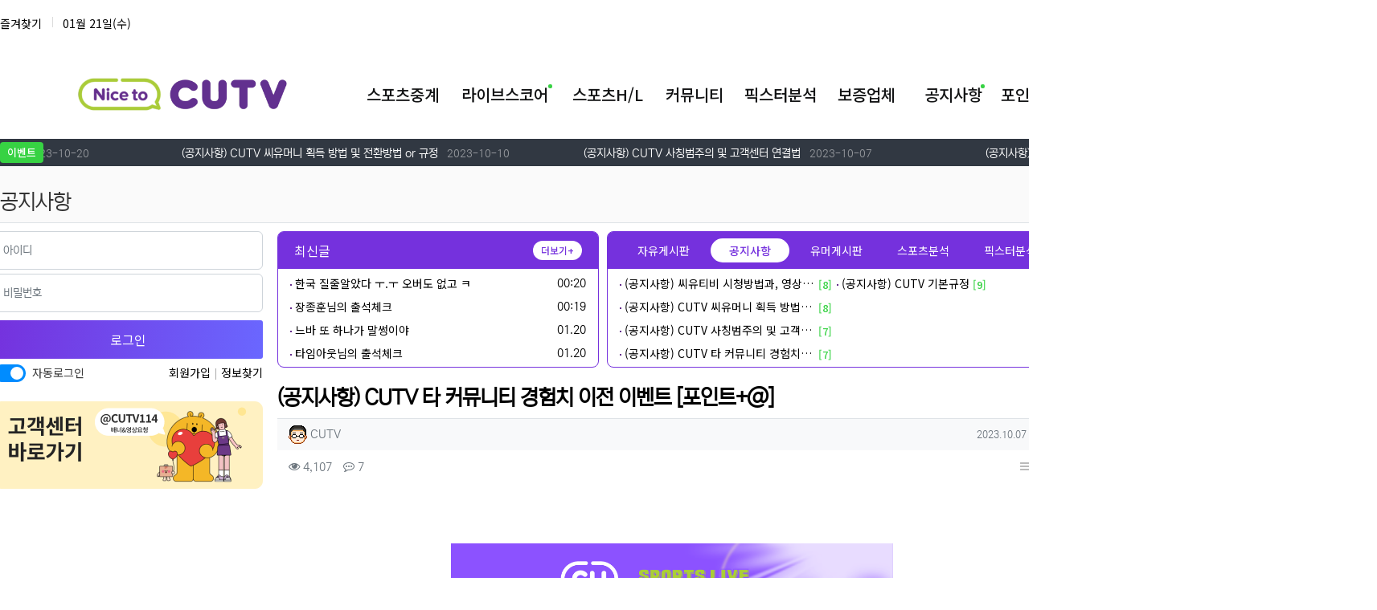

--- FILE ---
content_type: text/html; charset=utf-8
request_url: https://cu-tv.com/bbs/board.php?bo_table=notice&wr_id=8
body_size: 18339
content:
<!doctype html>
<html lang="ko" class="is-pc">
<head>
<meta charset="utf-8">
<meta name="viewport" content="width=device-width, initial-scale=1">
<meta http-equiv="imagetoolbar" content="no">
<meta http-equiv="X-UA-Compatible" content="IE=edge">
<meta name="google-site-verification" content="feaet92aG9MtztWsadOEWzUBAdR8WnQxczbuAbrsk78" />
<title>스포츠중계 씨유티비 - (공지사항) CUTV 타 커뮤니티 경험치 이전 이벤트 [포인트+@] > 공지사항</title>
<meta http-equiv="content-language" content="kr">
<meta name="robots" content="index,follow">
<meta name="title" content="스포츠중계 씨유티비 - (공지사항) CUTV 타 커뮤니티 경험치 이전 이벤트 [포인트+@] &gt; 공지사항">
<meta name="author" content="CUTV">
<meta name="description" content="[씨유티비 고객센터]라이브 ﻿스포츠중계 CUTV​저희 CUTV는 고객센터 본계정 이외에 어떠한 요청도먼저 요구하지 않습니다.">
<meta name="keywords" content="씨유티비, 고객센터, 라이브, 스포츠중계, 본계정, 이외에, 어떠한, 요청도먼저, 요구하지, 않습니다, 공지사항, 커뮤니티, 경험치">
<meta property="og:locale" content="ko_KR">
<meta property="og:type" content="website">
<meta property="og:rich_attachment" content="true">
<meta property="og:site_name" content="스포츠중계 씨유티비 - 스포츠중계,씨유티비,무료스포츠중계,실시간중계,메이저리그중계,해외스포츠중계,MLB중계,NBA중계,하키중계,챔스중계,무료중계,kbo중계,프로야구중계">
<meta property="og:title" content="스포츠중계 씨유티비 - (공지사항) CUTV 타 커뮤니티 경험치 이전 이벤트 [포인트+@] &gt; 공지사항">
<meta property="og:description" content="[씨유티비 고객센터]라이브 ﻿스포츠중계 CUTV​저희 CUTV는 고객센터 본계정 이외에 어떠한 요청도먼저 요구하지 않습니다.">
<meta property="og:keywords" content="씨유티비, 고객센터, 라이브, 스포츠중계, 본계정, 이외에, 어떠한, 요청도먼저, 요구하지, 않습니다, 공지사항, 커뮤니티, 경험치">
<meta property="og:image" content="https://cu-tv.com/data/editor/2310/686071c01e2fda2294ec87374df2e012_1696926418_6754.png">
<meta property="og:url" content="https://cu-tv.com/bbs/board.php?bo_table=notice&amp;wr_id=8">
<meta name="twitter:card" content="summary_large_image">
<meta name="twitter:site" content="스포츠중계 씨유티비 - 스포츠중계,씨유티비,무료스포츠중계,실시간중계,메이저리그중계,해외스포츠중계,MLB중계,NBA중계,하키중계,챔스중계,무료중계,kbo중계,프로야구중계">
<meta name="twitter:title" content="스포츠중계 씨유티비 - (공지사항) CUTV 타 커뮤니티 경험치 이전 이벤트 [포인트+@] &gt; 공지사항">
<meta name="twitter:description" content="[씨유티비 고객센터]라이브 ﻿스포츠중계 CUTV​저희 CUTV는 고객센터 본계정 이외에 어떠한 요청도먼저 요구하지 않습니다.">
<meta name="twitter:keywords" content="씨유티비, 고객센터, 라이브, 스포츠중계, 본계정, 이외에, 어떠한, 요청도먼저, 요구하지, 않습니다, 공지사항, 커뮤니티, 경험치">
<meta name="twitter:image" content="https://cu-tv.com/data/editor/2310/686071c01e2fda2294ec87374df2e012_1696926418_6754.png">
<meta name="twitter:creator" content="CUTV">
<meta itemprop="name" content="스포츠중계 씨유티비 - (공지사항) CUTV 타 커뮤니티 경험치 이전 이벤트 [포인트+@] &gt; 공지사항">
<meta itemprop="description" content="[씨유티비 고객센터]라이브 ﻿스포츠중계 CUTV​저희 CUTV는 고객센터 본계정 이외에 어떠한 요청도먼저 요구하지 않습니다.">
<meta itemprop="keywords" content="씨유티비, 고객센터, 라이브, 스포츠중계, 본계정, 이외에, 어떠한, 요청도먼저, 요구하지, 않습니다, 공지사항, 커뮤니티, 경험치">
<meta itemprop="image" content="https://cu-tv.com/data/editor/2310/686071c01e2fda2294ec87374df2e012_1696926418_6754.png">
<meta name="apple-mobile-web-app-title" content="스포츠중계 씨유티비 - 스포츠중계,씨유티비,무료스포츠중계,실시간중계,메이저리그중계,해외스포츠중계,MLB중계,NBA중계,하키중계,챔스중계,무료중계,kbo중계,프로야구중계">
<link rel="canonical" href="https://cu-tv.com/bbs/board.php?bo_table=notice&amp;wr_id=8">
<link rel="stylesheet" href="https://cu-tv.com/nariya/app/bs4/css/bootstrap-no.min.css" type="text/css">
<link rel="stylesheet" href="https://cu-tv.com/nariya/css/nariya.css" type="text/css">
<link rel="stylesheet" href="https://cu-tv.com/theme/BS4-Basic/css/theme.css?v=1.0.4" type="text/css">
<link rel="stylesheet" href="https://cu-tv.com/theme/BS4-Basic/css/font/NEXON-Gothic-14px.css" type="text/css">
<link rel="stylesheet" href="https://cu-tv.com/theme/BS4-Basic/css/color/cu.css" type="text/css">
<link rel="stylesheet" href="https://cu-tv.com/skin/board/BS4-Basic-List/style.css?ver=210618">
<link rel="stylesheet" href="https://cu-tv.com/theme/BS4-Basic/widget/data-left-banner/widget.css?ver=210618">
<link rel="stylesheet" href="https://cu-tv.com/theme/BS4-Basic/widget/data-right-banner/widget.css?ver=210618">
<link rel="stylesheet" href="https://cu-tv.com/theme/BS4-Basic/widget/sidebar/widget.css?v=1.0.1">
<link rel="stylesheet" href="https://cu-tv.com/js/font-awesome/css/font-awesome.min.css" type="text/css">

<link rel="apple-touch-icon" sizes="57x57" href="/favicon/apple-icon-57x57.png">
<link rel="apple-touch-icon" sizes="60x60" href="/favicon/apple-icon-60x60.png">
<link rel="apple-touch-icon" sizes="72x72" href="/favicon/apple-icon-72x72.png">
<link rel="apple-touch-icon" sizes="76x76" href="/favicon/apple-icon-76x76.png">
<link rel="apple-touch-icon" sizes="114x114" href="/favicon/apple-icon-114x114.png">
<link rel="apple-touch-icon" sizes="120x120" href="/favicon/apple-icon-120x120.png">
<link rel="apple-touch-icon" sizes="144x144" href="/favicon/apple-icon-144x144.png">
<link rel="apple-touch-icon" sizes="152x152" href="/favicon/apple-icon-152x152.png">
<link rel="apple-touch-icon" sizes="180x180" href="/favicon/apple-icon-180x180.png">
<link rel="icon" type="image/png" sizes="192x192"  href="/favicon/android-icon-192x192.png">
<link rel="icon" type="image/png" sizes="32x32" href="/favicon/favicon-32x32.png">
<link rel="icon" type="image/png" sizes="96x96" href="/favicon/favicon-96x96.png">
<link rel="icon" type="image/png" sizes="16x16" href="/favicon/favicon-16x16.png">
<link rel="manifest" href="/favicon/manifest.json">
<meta name="msapplication-TileColor" content="#ffffff">
<meta name="msapplication-TileImage" content="/favicon/ms-icon-144x144.png">
<meta name="theme-color" content="#ffffff">

<script>
// 자바스크립트에서 사용하는 전역변수 선언
var g5_url       = "https://cu-tv.com";
var g5_bbs_url   = "https://cu-tv.com/bbs";
var g5_is_member = "";
var g5_is_admin  = "";
var g5_is_mobile = "";
var g5_bo_table  = "notice";
var g5_sca       = "";
var g5_editor    = "smarteditor2";
var g5_plugin_url = "https://cu-tv.com/plugin";
var g5_cookie_domain = "";
</script>
<script src="https://cu-tv.com/nariya/js/jquery-3.5.1.min.js"></script>
<script src="https://cu-tv.com/nariya/js/common.js?ver=210618"></script>
<script src="https://cu-tv.com/js/wrest.js?ver=210618"></script>
<script src="https://cu-tv.com/js/placeholders.min.js"></script>
<script src="https://cu-tv.com/nariya/app/bs4/js/bootstrap.bundle.min.js"></script>
<script src="https://cu-tv.com/nariya/js/nariya.js?ver=210618"></script>
<script src="https://cu-tv.com/theme/BS4-Basic/js/theme.js"></script>

<!-- Google tag (gtag.js) -->
<script async src="https://www.googletagmanager.com/gtag/js?id=G-WDGHXT65YB"></script>
<script>
  window.dataLayer = window.dataLayer || [];
  function gtag(){dataLayer.push(arguments);}
  gtag('js', new Date());

  gtag('config', 'G-WDGHXT65YB');
</script>

<!-- Google Tag Manager -->
<script>(function(w,d,s,l,i){w[l]=w[l]||[];w[l].push({'gtm.start':
new Date().getTime(),event:'gtm.js'});var f=d.getElementsByTagName(s)[0],
j=d.createElement(s),dl=l!='dataLayer'?'&l='+l:'';j.async=true;j.src=
'https://www.googletagmanager.com/gtm.js?id='+i+dl;f.parentNode.insertBefore(j,f);
})(window,document,'script','dataLayer','GTM-M9PQ4PFF');</script>
<!-- End Google Tag Manager -->
<script src="https://code.iconify.design/3/3.1.0/iconify.min.js"></script>
<script src="https://cu-tv.com/nariya/js/sly.min.js?ver=210618"></script>
</head>
<body class="no-responsive is-round">
<!-- Google Tag Manager (noscript) -->
<noscript><iframe src="https://www.googletagmanager.com/ns.html?id=GTM-M9PQ4PFF"
height="0" width="0" style="display:none;visibility:hidden"></iframe></noscript>
<!-- End Google Tag Manager (noscript) -->

<style>
    .nt-container {
        max-width: 1700px;
    }

    .nt-container-wide {
        max-width: 1980px;
    }

    .boxed.wrapper,
    .boxed.wrapper #nt_menu_wrap.me-sticky nav {
        max-width: 1700px;
    }

    .no-responsive .wrapper {
        min-width: 1700px;
    }
</style>
<h1 style="font-size:0px;">스포츠중계 씨유티비</h1>
<div class="wrapper wided">
    <div id="nt_header">

        <!-- 상단 고정 체크 시작 { -->
        <div id="nt_sticky">

            <!-- LNB 시작 { -->
            <aside id="nt_lnb" class="d-none d-md-block f-sm font-weight-normal">
                <div class="nt-container clearfix pt-3 px-3 px-sm-4 px-xl-0">
                    <!-- LNB Left -->
                    <ul class="float-left">
                        <li>
                            <a href="javascript:;" id="favorite">
                                <span style="color:#FFC328; margin-top:-2px; font-size:16px" class="iconify" data-icon="tabler:star-filled"></span>
                                <span>즐겨찾기</span>
                            </a>
                        </li>
                        <!-- <li><a href="https://cu-tv.com/bbs/new.php">새글</a></li> -->
                        <li>
                            <a href="https://cu-tv.com">
                                <span style="color:#8F8F8F; margin-top:-3px; font-size:16px" class="iconify" data-icon="uis:calender"></span>
                                01월 21일(수)
                            </a>
                        </li>
                    </ul>
                    <!-- LNB Right -->
                    <ul class="float-right">
                                                    <li><a href="https://cu-tv.com/bbs/login.php?url=https://cu-tv.com/bbs/board.php?bo_table=notice&wr_id=8" onclick="sidebar('login'); return false;">로그인</a></li>
                            <li><a href="https://cu-tv.com/bbs/register.php">회원가입</a></li>
                            <li><a href="https://cu-tv.com/bbs/password_lost.php">정보찾기</a></li>
                                                                    </ul>
                </div>
            </aside>
            <!-- } LNB 끝 -->

            <!-- PC 헤더 시작 { -->
            <header id="header_pc" class="d-none d-md-block">
                <div class="nt-container py-4 px-3 px-sm-4 px-xl-0">
                    <div class="d-flex">
                        <div class="align-self-center">
                            <div class="header-logo">
                                <a href="https://cu-tv.com">
                                    <img id="logo_img" src="https://cu-tv.com/theme/BS4-Basic/storage/image/logo-CUTV_logo 메인최상단 로고.png" alt="스포츠중계 씨유티비 - 스포츠중계,씨유티비,무료스포츠중계,실시간중계,메이저리그중계,해외스포츠중계,MLB중계,NBA중계,하키중계,챔스중계,무료중계,kbo중계,프로야구중계">
                                </a>
                            </div>
                        </div>

                        <div class="align-self-center ml-auto">
                            <!-- 배너 등 우측 영역 컨텐츠 -->
                            &nbsp;
                        </div>
                    </div>
                </div>
            </header>
            <!-- } PC 헤더 끝 -->

            <!-- 상단고정 시작 { -->
            <div id="nt_sticky_wrap">
                <!-- 모바일 헤더 { -->
                <header id="header_mo" class="d-block d-md-none mobile-top">
                    <div class="px-3 px-sm-4">
                        <div class="clearfix text-center f-mo font-weight-bold en">
                            <a href="javascript:;" onclick="sidebar('menu');" class="mobileham float-left">
                                <i style="font-size:24px;" class="fa fa-bars" aria-hidden="true"></i>
                                <span class="sr-only">메뉴</span>
                            </a>
                            <!-- Mobile Logo -->
                            <!-- <a href="https://cu-tv.com" class="text-white">
                                <img id="logo_img" class="mobilelogo" src="https://cu-tv.com/theme/BS4-Basic/storage/image/logo-CUTV_logo 메인최상단 로고.png" alt="스포츠중계 씨유티비 - 스포츠중계,씨유티비,무료스포츠중계,실시간중계,메이저리그중계,해외스포츠중계,MLB중계,NBA중계,하키중계,챔스중계,무료중계,kbo중계,프로야구중계" style="width: 124%;">
                            </a> -->
                            <a class="mobilelogo" href="https://cu-tv.com/">
                                <img src="/theme/BS4-Basic/img/biglogo.png" alt="로고" title="">
                            </a>
                        </div>
                    </div>
                    <!-- <div id="search_mo" class="collapse">
						<div class="mb-0 p-3 px-sm-4 d-block d-lg-none border-bottom">
							<form name="mosearch" method="get" action="https://cu-tv.com/bbs/search.php" onsubmit="return tsearch_submit(this);" class="mb-0">
							<input type="hidden" name="sfl" value="wr_subject||wr_content">
							<input type="hidden" name="sop" value="and">
								<div class="input-group">
									<input id="mo_top_search" type="text" name="stx" class="form-control" value="" placeholder="검색어">
									<span class="input-group-append">
										<button type="submit" class="btn btn-primary"><i class="fa fa-search"></i></button>
									</span>
								</div>
							</form>
						</div>
					</div> -->
                </header>
                <!-- } 모바일 헤더 끝 -->

                <!-- 상단 메뉴 시작 { -->
                
<style>
    #nt_menu .me-sw {
        width: 150px;
    }
</style>

<!-- PC 상단 메뉴 -->
<nav id="nt_menu" class="nt-menu bg-primary d-none d-md-block font-weight-normal">
    <div class="nt-container">
        <div class="d-flex">
            <div class="flex-grow-1 order-2 me-list">
                <div class="dongTopmenu">
                    <div>
                        <a href="https://cu-tv.com/">
                            <img style="width:260px" src="/theme/BS4-Basic/img/biglogo.png" alt="스포츠중계 씨유티비 - 스포츠중계,씨유티비,무료스포츠중계,실시간중계,메이저리그중계,해외스포츠중계,MLB중계,NBA중계,하키중계,챔스중계,무료중계,kbo중계,프로야구중계">
                        </a>
                    </div>
                    <ul class="row m-0 me-ul nav-slide">
                                                    <li class="col p-0 me-li">
                                <a class="d-block bg-primary" href="/" target="_self">
                                    <span class="me-a text-nowrap f-md en px-0">
                                        <i class="fa empty" aria-hidden="true"></i>
                                        스포츠중계                                    </span>
                                </a>
                                                            </li>
                                                    <li class="col p-0 me-li">
                                <a class="d-block bg-primary" href="https://cu-tv.com/bbs/content.php?co_id=livescore" target="_self">
                                    <span class="me-a text-nowrap f-md en px-0">
                                        <i class="fa empty" aria-hidden="true"></i>
                                        라이브스코어                                    </span>
                                </a>
                                                                    <div class="clearfix sub-slide sub-1div w-100">
                                        <ul class="sub-1dul">
                                                                                            
                                        
                                        <li class="sub-1dli">
                                            <a href="https://cu-tv.com/bbs/content.php?co_id=livescore" class="me-sh sub-1da" target="_self">
                                                <i class="fa empty fa-fw" aria-hidden="true"></i>
                                                7m                                            </a>
                                                                                    </li>
                                                                                    
                                        
                                        <li class="sub-1dli">
                                            <a href="https://cu-tv.com/bbs/content.php?co_id=named" class="me-sh sub-1da" target="_self">
                                                <i class="fa empty fa-fw" aria-hidden="true"></i>
                                                네임드 스코어                                            </a>
                                                                                    </li>
                                                                            </ul>
                                                                            </div>
                                                            </li>
                                                    <li class="col p-0 me-li">
                                <a class="d-block bg-primary" href="https://cu-tv.com/bbs/board.php?bo_table=sports_hl" target="_self">
                                    <span class="me-a text-nowrap f-md en px-0">
                                        <i class="fa empty" aria-hidden="true"></i>
                                        스포츠H/L                                    </span>
                                </a>
                                                            </li>
                                                    <li class="col p-0 me-li">
                                <a class="d-block bg-primary" href="https://cu-tv.com/bbs/board.php?bo_table=free" target="_self">
                                    <span class="me-a text-nowrap f-md en px-0">
                                        <i class="fa empty" aria-hidden="true"></i>
                                        커뮤니티                                    </span>
                                </a>
                                                                    <div class="clearfix sub-slide sub-1div w-100">
                                        <ul class="sub-1dul">
                                                                                            
                                        
                                        <li class="sub-1dli">
                                            <a href="https://cu-tv.com/bbs/board.php?bo_table=free" class="me-sh sub-1da" target="_self">
                                                <i class="fa fa-users fa-fw" aria-hidden="true"></i>
                                                자유게시판                                            </a>
                                                                                    </li>
                                                                                    
                                        
                                        <li class="sub-1dli">
                                            <a href="https://cu-tv.com/bbs/board.php?bo_table=today" class="me-sh sub-1da" target="_self">
                                                <i class="fa empty fa-fw" aria-hidden="true"></i>
                                                오늘의스포츠                                            </a>
                                                                                    </li>
                                                                                    
                                        
                                        <li class="sub-1dli">
                                            <a href="https://cu-tv.com/bbs/board.php?bo_table=joke" class="me-sh sub-1da" target="_self">
                                                <i class="fa fa-thumbs-o-up fa-fw" aria-hidden="true"></i>
                                                유머게시판                                            </a>
                                                                                    </li>
                                                                                    
                                        
                                        <li class="sub-1dli">
                                            <a href="https://cu-tv.com/bbs/board.php?bo_table=comm_sports" class="me-sh sub-1da" target="_self">
                                                <i class="fa fa-bar-chart fa-fw" aria-hidden="true"></i>
                                                스포츠분석                                            </a>
                                                                                    </li>
                                                                                    
                                        
                                        <li class="sub-1dli">
                                            <a href="https://cu-tv.com/bbs/board.php?bo_table=free2" class="me-sh sub-1da" target="_self">
                                                <i class="fa fa-pencil fa-fw" aria-hidden="true"></i>
                                                회원들분석                                            </a>
                                                                                    </li>
                                                                                    
                                        
                                        <li class="sub-1dli">
                                            <a href="/bbs/board.php?bo_table=review" class="me-sh sub-1da" target="_self">
                                                <i class="fa empty fa-fw" aria-hidden="true"></i>
                                                후기게시판                                            </a>
                                                                                    </li>
                                                                            </ul>
                                                                            </div>
                                                            </li>
                                                    <li class="col p-0 me-li">
                                <a class="d-block bg-primary" href="https://cu-tv.com/bbs/board.php?bo_table=analyst" target="_self">
                                    <span class="me-a text-nowrap f-md en px-0">
                                        <i class="fa empty" aria-hidden="true"></i>
                                        픽스터분석                                    </span>
                                </a>
                                                            </li>
                                                    <li class="col p-0 me-li">
                                <a class="d-block bg-primary" href="https://cu-tv.com/bbs/board.php?bo_table=company" target="_self">
                                    <span class="me-a text-nowrap f-md en px-0">
                                        <i class="fa empty" aria-hidden="true"></i>
                                        보증업체                                    </span>
                                </a>
                                                            </li>
                                                    <li class="col p-0 me-li on">
                                <a class="d-block bg-primary" href="https://cu-tv.com/bbs/board.php?bo_table=notice" target="_self">
                                    <span class="me-a text-nowrap f-md en px-0">
                                        <i class="fa empty" aria-hidden="true"></i>
                                        공지사항                                    </span>
                                </a>
                                                                    <div class="clearfix sub-slide sub-1div w-100">
                                        <ul class="sub-1dul">
                                                                                            
                                        
                                        <li class="sub-1dli on">
                                            <a href="https://cu-tv.com/bbs/board.php?bo_table=notice" class="me-sh sub-1da" target="_self">
                                                <i class="fa fa-bell fa-fw" aria-hidden="true"></i>
                                                공지사항                                            </a>
                                                                                    </li>
                                                                                    
                                        
                                        <li class="sub-1dli">
                                            <a href="https://cu-tv.com/bbs/board.php?bo_table=event" class="me-sh sub-1da" target="_self">
                                                <i class="fa fa-gift fa-fw" aria-hidden="true"></i>
                                                이벤트                                            </a>
                                                                                    </li>
                                                                                    
                                        
                                        <li class="sub-1dli">
                                            <a href="https://cu-tv.com/bbs/board.php?bo_table=dailycheck" class="me-sh sub-1da" target="_self">
                                                <i class="fa fa-address-book fa-fw" aria-hidden="true"></i>
                                                출석체크                                            </a>
                                                                                    </li>
                                                                            </ul>
                                                                            </div>
                                                            </li>
                                                    <li class="col p-0 me-li">
                                <a class="d-block bg-primary" href="https://cu-tv.com/bbs/content.php?co_id=reward" target="_self">
                                    <span class="me-a text-nowrap f-md en px-0">
                                        <i class="fa empty" aria-hidden="true"></i>
                                        포인트 전환                                    </span>
                                </a>
                                                            </li>
                                                                    </ul>
                    <div class="me-icon order-3 me-li">
                        <a style="margin-bottom:-6px;" href="javascript:;" onclick="sidebar('menu'); return false;" class="me-a f-md" title="사이드바">
                            <i style="font-size:20px;" class="fa fa-bars" aria-hidden="true"></i>
                        </a>
                    </div>
                    <div class="header-spot">
                        <img src="/theme/BS4-Basic/img/hedader-spot.png" alt="메뉴 가게">
                    </div>
                </div>
            </div>
            <!-- <div class="me-icon order-1 me-li">
                <a href="https://cu-tv.com" class="me-a f-md" title="메인으로">
                    <i class="fa fa-home" aria-hidden="true"></i>
                </a>
            </div> -->
        </div>
    </div>
    <script>
        $(document).ready(function() {
            $('#nt_menu .nav-slide').nariya_menu(); // 주메뉴
        });
    </script>
</nav>

<nav id="nt_menu_mobile" class="d-block d-md-none f-de">
    <div class="bg-primary shadow-sm px-sm-4">
        <div class="na-table d-table w-100">
            <div class="d-table-row">
                <div class="d-table-cell">
                    <div class="position-relative px-sm-4" id="mobile_nav">
                        <ul class="d-flex">
                                                    <li class="text-nowrap">
                                <a href="/" target="_self" class="f-de d-block px-3 py-2 text-white"><i class="fa empty" aria-hidden="true"></i> 스포츠중계</a>
                            </li>
                                                    <li class="text-nowrap">
                                <a href="https://cu-tv.com/bbs/content.php?co_id=livescore" target="_self" class="f-de d-block px-3 py-2 text-white"><i class="fa empty" aria-hidden="true"></i> 라이브스코어</a>
                            </li>
                                                    <li class="text-nowrap">
                                <a href="https://cu-tv.com/bbs/board.php?bo_table=sports_hl" target="_self" class="f-de d-block px-3 py-2 text-white"><i class="fa empty" aria-hidden="true"></i> 스포츠H/L</a>
                            </li>
                                                    <li class="text-nowrap">
                                <a href="https://cu-tv.com/bbs/board.php?bo_table=free" target="_self" class="f-de d-block px-3 py-2 text-white"><i class="fa empty" aria-hidden="true"></i> 커뮤니티</a>
                            </li>
                                                    <li class="text-nowrap">
                                <a href="https://cu-tv.com/bbs/board.php?bo_table=analyst" target="_self" class="f-de d-block px-3 py-2 text-white"><i class="fa empty" aria-hidden="true"></i> 픽스터분석</a>
                            </li>
                                                    <li class="text-nowrap">
                                <a href="https://cu-tv.com/bbs/board.php?bo_table=company" target="_self" class="f-de d-block px-3 py-2 text-white"><i class="fa empty" aria-hidden="true"></i> 보증업체</a>
                            </li>
                                                    <li class="text-nowrap active">
                                <a href="https://cu-tv.com/bbs/board.php?bo_table=notice" target="_self" class="f-de d-block px-3 py-2 text-white"><i class="fa empty" aria-hidden="true"></i> 공지사항</a>
                            </li>
                                                    <li class="text-nowrap">
                                <a href="https://cu-tv.com/bbs/content.php?co_id=reward" target="_self" class="f-de d-block px-3 py-2 text-white"><i class="fa empty" aria-hidden="true"></i> 포인트 전환</a>
                            </li>
                                                </ul>
                        <div class="gra gra-left-primary"></div>
                        <div class="gra gra-right-primary"></div>
                        <script>
                            $(document).ready(function() {
                                // Mobile Menu
                                $('#mobile_nav').sly({
                                    horizontal: 1,
                                    itemNav: 'basic', //basic
                                    smart: 1,
                                    mouseDragging: 1,
                                    touchDragging: 1,
                                    releaseSwing: 1,
                                    startAt: 6,
                                    speed: 300,
                                    elasticBounds: 1,
                                    dragHandle: 1,
                                    dynamicHandle: 1
                                });
                                $(window).resize(function(e) {
                                    $('#mobile_nav').sly('reload');
                                });
                            });
                        </script>
                    </div>
                </div>
            </div>
        </div>
    </div>

    <div class="collapse show" id="mobile_sub">
        <div class="position-relative bg-white border-bottom shadow-sm px-3 px-sm-4" id="mobile_nav_sub1">
            <ul class="d-flex" >
                            <li class="pr-4 text-nowrap"><a href="https://cu-tv.com/bbs/board.php?bo_table=notice" target="_self" class="f-de d-block py-2 text-primary">공지사항</a></li>
                            <li class="pr-4 text-nowrap"><a href="https://cu-tv.com/bbs/board.php?bo_table=event" target="_self" class="f-de d-block py-2">이벤트</a></li>
                            <li class="pr-4 text-nowrap"><a href="https://cu-tv.com/bbs/board.php?bo_table=dailycheck" target="_self" class="f-de d-block py-2">출석체크</a></li>
                        </ul>
            <div class="gra gra-left-white"></div>
            <div class="gra gra-right-white"></div>
        </div>
        <script>
            $(document).ready(function() {
                // Mobile Sub Menu1
                $('#mobile_nav_sub1').sly({
                    horizontal: 1,
                    itemNav: 'basic', //basic
                    smart: 1,
                    mouseDragging: 1,
                    touchDragging: 1,
                    releaseSwing: 1,
                    startAt: 8,
                    speed: 300,
                    elasticBounds: 1,
                    dragHandle: 1,
                    dynamicHandle: 1
                });
                $('#mobile_sub').on('shown.bs.collapse', function() {
                    $('#mobile_nav_sub1').sly('reload');
                });
            });
        </script>
    </div>
</nav>
<!-- 스크롤 배너 -->
<div class="listBox-contain">
    <div id="listBox">
        <ul class="list">
                <li>
        <a href="https://cu-tv.com/bbs/board.php?bo_table=notice&amp;wr_id=11">
            <!-- <div class="new-icon">
                <img src="/theme/BS4-Basic/img/new-icon.png" alt="new">
            </div> -->
            <span style="font-size:18px; margin-top:-3px;" class="iconify" data-icon="fluent-emoji-flat:red-heart"></span>
            <span class="scr-ul-title">(공지사항) 씨유티비 시청방법과, 영상이 나오지 않을때</span>
            <span style="font-size:18px; margin-top:-3px;" class="iconify" data-icon="fluent-emoji-flat:red-heart"></span>
            <div class="scr_box-timebox">
                <span style="color:#94979C; font-size:16px;" class="iconify" data-icon="akar-icons:clock"></span>
                <span class="scr_box-time">2023-10-20</span>
            </div>
        </a>
    </li>
    <li>
        <a href="https://cu-tv.com/bbs/board.php?bo_table=notice&amp;wr_id=10">
            <!-- <div class="new-icon">
                <img src="/theme/BS4-Basic/img/new-icon.png" alt="new">
            </div> -->
            <span style="font-size:18px; margin-top:-3px;" class="iconify" data-icon="fluent-emoji-flat:red-heart"></span>
            <span class="scr-ul-title">(공지사항) CUTV 씨유머니 획득 방법 및 전환방법 or 규정</span>
            <span style="font-size:18px; margin-top:-3px;" class="iconify" data-icon="fluent-emoji-flat:red-heart"></span>
            <div class="scr_box-timebox">
                <span style="color:#94979C; font-size:16px;" class="iconify" data-icon="akar-icons:clock"></span>
                <span class="scr_box-time">2023-10-10</span>
            </div>
        </a>
    </li>
    <li>
        <a href="https://cu-tv.com/bbs/board.php?bo_table=notice&amp;wr_id=9">
            <!-- <div class="new-icon">
                <img src="/theme/BS4-Basic/img/new-icon.png" alt="new">
            </div> -->
            <span style="font-size:18px; margin-top:-3px;" class="iconify" data-icon="fluent-emoji-flat:red-heart"></span>
            <span class="scr-ul-title">(공지사항) CUTV 사칭범주의 및 고객센터 연결법</span>
            <span style="font-size:18px; margin-top:-3px;" class="iconify" data-icon="fluent-emoji-flat:red-heart"></span>
            <div class="scr_box-timebox">
                <span style="color:#94979C; font-size:16px;" class="iconify" data-icon="akar-icons:clock"></span>
                <span class="scr_box-time">2023-10-07</span>
            </div>
        </a>
    </li>
    <li>
        <a href="https://cu-tv.com/bbs/board.php?bo_table=notice&amp;wr_id=8">
            <!-- <div class="new-icon">
                <img src="/theme/BS4-Basic/img/new-icon.png" alt="new">
            </div> -->
            <span style="font-size:18px; margin-top:-3px;" class="iconify" data-icon="fluent-emoji-flat:red-heart"></span>
            <span class="scr-ul-title">(공지사항) CUTV 타 커뮤니티 경험치 이전 이벤트 [포인트+@]</span>
            <span style="font-size:18px; margin-top:-3px;" class="iconify" data-icon="fluent-emoji-flat:red-heart"></span>
            <div class="scr_box-timebox">
                <span style="color:#94979C; font-size:16px;" class="iconify" data-icon="akar-icons:clock"></span>
                <span class="scr_box-time">2023-10-07</span>
            </div>
        </a>
    </li>
    <li>
        <a href="https://cu-tv.com/bbs/board.php?bo_table=notice&amp;wr_id=7">
            <!-- <div class="new-icon">
                <img src="/theme/BS4-Basic/img/new-icon.png" alt="new">
            </div> -->
            <span style="font-size:18px; margin-top:-3px;" class="iconify" data-icon="fluent-emoji-flat:red-heart"></span>
            <span class="scr-ul-title">(공지사항) CUTV 기본규정</span>
            <span style="font-size:18px; margin-top:-3px;" class="iconify" data-icon="fluent-emoji-flat:red-heart"></span>
            <div class="scr_box-timebox">
                <span style="color:#94979C; font-size:16px;" class="iconify" data-icon="akar-icons:clock"></span>
                <span class="scr_box-time">2023-10-07</span>
            </div>
        </a>
    </li>

        </ul>
        <div id="listbox-event">
            <p>이벤트</p>
        </div>
    </div>
</div>


<!-- 롤링 -->
<script>
    $(document).ready(function(){
    var wid = $('.list li').outerWidth();
    var num = $('.list li').length;
    var totalWid = wid*num;
    $('.list').width(totalWid); //()엔에 값이 없으면 선택자의 넓이 구해주고, 값이 있으면 ()안에 값으로 변경
    var mleft = 0;
    var timer = setInterval(move, 20);
    $('#listBox').on('mouseenter',function(){
        clearInterval(timer);//
    });
    $('#listBox').on('mouseleave',function(){
        timer = setInterval(move, 20);
    });
    $('.btnPrev').on('click', function(e){
        e.preventDefault();
        $('.list li').last().prependTo('.list');
    });
    $('.btnNext').on('click', function(e){
        e.preventDefault();
        $('.list li').first().appendTo('.list');
    });
    function move(){
        mleft -= 2;
        if (mleft < - wid) {
            $('.list li').first().appendTo('.list');
            mleft = 0;
        }
        $('.list').css({'left' : mleft});
    }
});
</script>                <!-- } 상단 메뉴 끝 -->
            </div>
            <!-- } 상단 고정 끝 끝 -->
        </div>
        <!-- } 상단 고정 체크 끝 -->

    </div><!-- #nt_header -->

            <div id="nt_title" class="font-weight-normal">
            <div class="nt-container px-3 px-sm-4 px-xl-0">
                <div class="d-flex align-items-end h-100 pb-2">
                    <div class="page-title en text-nowrap">
                                                공지사항                    </div>
                    <div class="ml-auto d-none d-sm-block">
                        <nav aria-label="breadcrumb" class="f-sm">
                            <ol class="breadcrumb bg-transparent p-0 m-0">
                                                                                                                                    <li class="breadcrumb-item mb-0">
                                        <a href="https://cu-tv.com"><i class="fa fa-home"></i></a>
                                    </li>
                                                                            <li class="breadcrumb-item mb-0">
                                            <a href="https://cu-tv.com/bbs/board.php?bo_table=notice" target="_self">공지사항</a>
                                        </li>
                                                                            <li class="breadcrumb-item mb-0 active" aria-current="page">
                                            <a href="https://cu-tv.com/bbs/board.php?bo_table=notice" target="_self">공지사항</a>
                                        </li>
                                                                                                </ol>
                        </nav>
                    </div>
                </div>
            </div>
        </div>
    
    
    <div id="nt_body" class="nt-body">
                    <div class="nt-container my-3 my-sm-4 px-0 px-sm-4 px-xl-0" style="padding-top:10px !important;">
                                    <div class="row na-row">
                        <div class="col-md-7 order-md-2 na-col">
                            <style>
    .board_latest_wrap {
        width: 100%;
        height: 170px;
        position: relative;
        margin-bottom: 20px;
    }

    .board_latest_wrap .latest_notice {
        width: 400px;
        height: 100%;
        margin-right: 10px;
        background-color: #fff;
        border: 1px solid #652d8d;
        float: left;
    }

    .light_board_latest_wrap .latest_notice {
        background-color: #fff;
        border: 1px solid #dde7e9;
    }

    .board_latest_wrap .latest_notice .board_title {
        width: 100%;
        height: auto;
        text-align: left;
        border-bottom: 2px solid #aace37;
        background-color: #652d8d;
        overflow: hidden;
    }

    .light_board_latest_wrap .latest_notice .board_title {
        background-color: #bfab8a;
        border-bottom: 2px solid #aace37;
    }

    .board_latest_wrap .latest_notice .notice_title {
        padding: 11px 20px;
    }

    .board_latest_wrap .latest_notice .board_title > div {
        font-size: 14px;
        color: #fff;
        line-height: 20px;
        /* font-weight: 600; */
        float: left;
        font-size:16px!important;
        font-family: noto sans kr,sans-serif!important;
    }

    .board_latest_wrap .latest_notice .board_title>.notice_gt {
        float: right;
    }

    .board_latest_wrap .latest_notice .board_title>.notice_gt>a {
        font-size: 13px;
        line-height: 20px;
        font-weight: 400;
        color: #000000;
        background-color: #aace37;
        display: block;
        padding: 0 10px;
    }

    .board_latest_wrap .latest_notice .board_list {
        width: 100%;
        height: auto;
        padding: 6px 15px;
    }

    .board_latest_wrap .latest_notice .board_list li {
        overflow: hidden;
        margin-bottom: 4px;
    }

    .board_latest_wrap .latest_notice .board_list li:last-of-type {
        margin-bottom: 0;
    }

    .board_latest_wrap .latest_notice .board_list li .board_subject {
        float: left;
        width: 80%;
        height: 25px;
        overflow: hidden;
    }

    .board_latest_wrap .latest_notice .board_list .two_list li .board_subject {
        width: 100%;
    }

    .board_latest_wrap .latest_notice .board_list li .board_subject>a {
        width: auto;
        max-width: 90%;
        display: inline-block;
        color: #000000;
        font-size: 14px;
        overflow: hidden;
        text-overflow: ellipsis;
        white-space: nowrap;
    }

    .light_board_latest_wrap .latest_notice .board_list li .board_subject>a {
        color: #000;
    }

    .board_latest_wrap .latest_notice .board_list li .board_subject>a:hover {
        text-decoration: underline;
    }

    .board_latest_wrap .latest_notice .board_list li .board_subject>a>.zum {
        width: 2px;
        height: 2px;
        background-color: #652d8d;
        display: inline-block;
        margin-bottom: 3px;
        margin-right: .3rem;
    }

    .board_latest_wrap .latest_notice .board_list li .board_subject>.coments {
        width: auto;
        display: inline-block;
        font-size: 13px;
        color: #652d8d;
        overflow: hidden;
        font-weight: bold;
    }

    .board_latest_wrap .latest_notice .board_list li .board_datetime {
        float: right;
        width: 20%;
        text-align: right;
    }

    .board_latest_wrap .latest_notice .board_list li .board_datetime>p {
        font-size: 14px;
        color: #000000;
    }


    .board_latest_wrap .latest_notice_02 {
        width: -webkit-calc((100% - 10px) - 400px);
        width: -moz-calc((100% - 10px) - 400px);
        width: calc((100% - 10px) - 400px);
        margin-right: 0;
    }

    .board_latest_wrap .latest_notice_02 .sports_title {
        width: 100%;
        height: auto;
        position: relative;
    }

    .board_latest_wrap .latest_notice_02 .sports_title ul {
        width: 100%;
        overflow: hidden;
        height: auto;
        position: relative;
    }

    .board_latest_wrap .latest_notice_02 .sports_title ul li {
        width: -webkit-calc(100% / 5);
        width: -moz-calc(100% / 5);
        width: calc(100% / 5);
        float: left;
        text-align: center;
    }

    .board_latest_wrap .latest_notice_02 .sports_title ul li.title_active>a {
        background-color: #aace37;
        color: #000;
    }

    .light_board_latest_wrap .latest_notice_02 .sports_title ul li.title_active>a {
        background-color: #aace37;
    }

    .board_latest_wrap .latest_notice_02 .sports_title ul li.title_active>a>h2 {
        color: #000;
    }

    .board_latest_wrap .latest_notice_02 .sports_title ul li>a {
        display: block;
        padding: 8px 15px;
        height: auto;
        position: relative;
        font-size: 14px;
        color: #fff;
    }

    .board_latest_wrap .latest_notice_02 .sports_title ul li>a:hover {
        background-color: #aace37;
        color: #000;
    }

    .board_latest_wrap .latest_notice_02 .sports_title ul li>a:hover>h2 {
        color: #000;
    }

    .board_latest_wrap .latest_notice_02 .sports_title ul li>a>h2 {
        font-size: 0.9rem;
        color: #fff;
        line-height: 1rem;
        font-weight: 600;
    }

    .board_latest_wrap .latest_notice_02 .board_txt_wrap {
        width: 100%;
        height: auto;
        position: relative;
    }

    .board_latest_wrap .latest_notice_02 .board_txt_wrap>ul {
        top: 0;
        left: 0;
        height: auto;
        overflow: hidden;
    }

    .board_latest_wrap .latest_notice_02 .board_txt_wrap>ul .two_list {
        width: -webkit-calc(100% / 2);
        width: -moz-calc(100% / 2);
        width: calc(100% / 2);
        float: left;
    }
</style>
<div>
    <div class="board_latest_wrap dark_board_latest_wrap">
        <div class="latest_notice">
            <div class="board_title notice_title">
                <div>최신글</div>
                <div class="notice_gt">
                    <a href="/bbs/new.php">더보기+</a>
                </div>
            </div>
            <ul class="board_list notice_list">
<li>
    <div class="board_subject">
        <a href="https://cu-tv.com/bbs/board.php?bo_table=free&amp;wr_id=44819"><span class="zum"></span>한국 질줄알았다 ㅜ.ㅜ 오버도 없고 ㅋ</a>
    </div>
    <div class="board_datetime">
        <p>00:20</p>
    </div>
</li>
<li>
    <div class="board_subject">
        <a href="https://cu-tv.com/bbs/board.php?bo_table=dailycheck&amp;wr_id=18151"><span class="zum"></span>장종훈님의 출석체크</a>
    </div>
    <div class="board_datetime">
        <p>00:19</p>
    </div>
</li>
<li>
    <div class="board_subject">
        <a href="https://cu-tv.com/bbs/board.php?bo_table=free&amp;wr_id=44818"><span class="zum"></span>느바 또 하나가 말썽이야</a>
    </div>
    <div class="board_datetime">
        <p>01.20</p>
    </div>
</li>
<li>
    <div class="board_subject">
        <a href="https://cu-tv.com/bbs/board.php?bo_table=dailycheck&amp;wr_id=18150"><span class="zum"></span>타임아웃님의 출석체크</a>
    </div>
    <div class="board_datetime">
        <p>01.20</p>
    </div>
</li>

</ul>

        </div>

        <div class="latest_notice latest_notice_02 main_top_right_board">
            <div class="board_title sports_title main_top_right_tab">
                <ul>
                    <li>
                        <a href="javascript:void(0);">자유게시판</a>
                    </li>
                    <li class="title_active">
                        <a href="javascript:void(0);">공지사항</a>
                    </li>
                    <li class="">
                        <a href="javascript:void(0);">유머게시판</a>
                    </li>
                    <li class="">
                        <a href="javascript:void(0);">스포츠분석</a>
                    </li>
                    <li class="">
                        <a href="javascript:void(0);">픽스터분석</a>
                    </li>
                </ul>
            </div>
            <div class="board_txt_wrap">
                <ul class="board_list" style="display:none;">
    <div class="two_list">
            <li>
            <div class="board_subject">
                <a href="https://cu-tv.com/bbs/board.php?bo_table=free&amp;wr_id=44819">
                    <span class="zum"></span>한국 질줄알았다 ㅜ.ㅜ 오버도 없고 ㅋ                </a>
                            </div>
        </li>
            <li>
            <div class="board_subject">
                <a href="https://cu-tv.com/bbs/board.php?bo_table=free&amp;wr_id=44818">
                    <span class="zum"></span>느바 또 하나가 말썽이야                </a>
                            </div>
        </li>
            <li>
            <div class="board_subject">
                <a href="https://cu-tv.com/bbs/board.php?bo_table=free&amp;wr_id=44817">
                    <span class="zum"></span>0120 NBA 배팅 #1                </a>
                            </div>
        </li>
            <li>
            <div class="board_subject">
                <a href="https://cu-tv.com/bbs/board.php?bo_table=free&amp;wr_id=44816">
                    <span class="zum"></span>크레모네세랑 베로나 축구 저렇게하면 재밌을까 ?                </a>
                            </div>
        </li>
        </div>
    <div class="two_list">
            <li>
            <div class="board_subject">
                <a href="https://cu-tv.com/bbs/board.php?bo_table=free&amp;wr_id=44815">
                    <span class="zum"></span>애틀은 진짜 하프타임때 쉬지말자                </a>
                            </div>
        </li>
            <li>
            <div class="board_subject">
                <a href="https://cu-tv.com/bbs/board.php?bo_table=free&amp;wr_id=44814">
                    <span class="zum"></span>출근 ㅎㅇ                </a>
                            </div>
        </li>
            <li>
            <div class="board_subject">
                <a href="https://cu-tv.com/bbs/board.php?bo_table=free&amp;wr_id=44811">
                    <span class="zum"></span>추꾸! 드가자! 내일 뱃은 챔스다!                </a>
                            </div>
        </li>
            <li>
            <div class="board_subject">
                <a href="https://cu-tv.com/bbs/board.php?bo_table=free&amp;wr_id=44808">
                    <span class="zum"></span>국민승 가자                </a>
                                    <span class="coments">[1]</span>
				            </div>
        </li>

    </div>
</ul>

                <ul class="board_list">
    <div class="two_list">
            <li>
            <div class="board_subject">
                <a href="https://cu-tv.com/bbs/board.php?bo_table=notice&amp;wr_id=11">
                    <span class="zum"></span>(공지사항) 씨유티비 시청방법과, 영상이 나오지 않을때                </a>
                                    <span class="coments">[8]</span>
				            </div>
        </li>
            <li>
            <div class="board_subject">
                <a href="https://cu-tv.com/bbs/board.php?bo_table=notice&amp;wr_id=10">
                    <span class="zum"></span>(공지사항) CUTV 씨유머니 획득 방법 및 전환방법 or 규정                </a>
                                    <span class="coments">[8]</span>
				            </div>
        </li>
            <li>
            <div class="board_subject">
                <a href="https://cu-tv.com/bbs/board.php?bo_table=notice&amp;wr_id=9">
                    <span class="zum"></span>(공지사항) CUTV 사칭범주의 및 고객센터 연결법                </a>
                                    <span class="coments">[7]</span>
				            </div>
        </li>
            <li>
            <div class="board_subject">
                <a href="https://cu-tv.com/bbs/board.php?bo_table=notice&amp;wr_id=8">
                    <span class="zum"></span>(공지사항) CUTV 타 커뮤니티 경험치 이전 이벤트 [포인트+@]                </a>
                                    <span class="coments">[7]</span>
				            </div>
        </li>
        </div>
    <div class="two_list">
            <li>
            <div class="board_subject">
                <a href="https://cu-tv.com/bbs/board.php?bo_table=notice&amp;wr_id=7">
                    <span class="zum"></span>(공지사항) CUTV 기본규정                </a>
                                    <span class="coments">[9]</span>
				            </div>
        </li>

    </div>
</ul>

                <ul class="board_list" style="display:none;">
    <div class="two_list">
            <li>
            <div class="board_subject">
                <a href="https://cu-tv.com/bbs/board.php?bo_table=joke&amp;wr_id=2022">
                    <span class="zum"></span>조카가 죽은 남동생을 닮았어요                </a>
                            </div>
        </li>
            <li>
            <div class="board_subject">
                <a href="https://cu-tv.com/bbs/board.php?bo_table=joke&amp;wr_id=2021">
                    <span class="zum"></span>대박이라는 오피녀 한달 수입                </a>
                            </div>
        </li>
            <li>
            <div class="board_subject">
                <a href="https://cu-tv.com/bbs/board.php?bo_table=joke&amp;wr_id=2020">
                    <span class="zum"></span>코인으로 8억딴 동창이 갑자기 연락해서 자랑만한다는 글                </a>
                            </div>
        </li>
            <li>
            <div class="board_subject">
                <a href="https://cu-tv.com/bbs/board.php?bo_table=joke&amp;wr_id=2019">
                    <span class="zum"></span>남자 장볼때 진리임                </a>
                            </div>
        </li>
        </div>
    <div class="two_list">
            <li>
            <div class="board_subject">
                <a href="https://cu-tv.com/bbs/board.php?bo_table=joke&amp;wr_id=2018">
                    <span class="zum"></span>지금의 30,40대들이 강한이유                </a>
                            </div>
        </li>
            <li>
            <div class="board_subject">
                <a href="https://cu-tv.com/bbs/board.php?bo_table=joke&amp;wr_id=2017">
                    <span class="zum"></span>줄없는 번지점프                </a>
                            </div>
        </li>
            <li>
            <div class="board_subject">
                <a href="https://cu-tv.com/bbs/board.php?bo_table=joke&amp;wr_id=2016">
                    <span class="zum"></span>회사 개꿀잼 디스전 발생                </a>
                            </div>
        </li>
            <li>
            <div class="board_subject">
                <a href="https://cu-tv.com/bbs/board.php?bo_table=joke&amp;wr_id=2015">
                    <span class="zum"></span>수면 부족이 ㄹㅇ위험한 이유                </a>
                            </div>
        </li>

    </div>
</ul>

                <ul class="board_list" style="display:none;">
    <div class="two_list">
            <li>
            <div class="board_subject">
                <a href="https://cu-tv.com/bbs/board.php?bo_table=comm_sports&amp;wr_id=3533">
                    <span class="zum"></span>[V-리그 여자] 2025년 01월20일 19:00분 GS 칼텍스 : 정관장 분석                </a>
                            </div>
        </li>
            <li>
            <div class="board_subject">
                <a href="https://cu-tv.com/bbs/board.php?bo_table=comm_sports&amp;wr_id=3532">
                    <span class="zum"></span>[V-리그 남자] 2025년 01월20일 19:00분 한국전력 : 대한항공 분석                </a>
                            </div>
        </li>
            <li>
            <div class="board_subject">
                <a href="https://cu-tv.com/bbs/board.php?bo_table=comm_sports&amp;wr_id=3531">
                    <span class="zum"></span>[챔피언쉽] 2025년 01월21일 05:00분 렉섬 : 레스터 시티 분석                </a>
                            </div>
        </li>
            <li>
            <div class="board_subject">
                <a href="https://cu-tv.com/bbs/board.php?bo_table=comm_sports&amp;wr_id=3530">
                    <span class="zum"></span>[UCL] 2025년 01월21일 05:00분 삼순스포르 : 파리 생제르맹 분석                </a>
                            </div>
        </li>
        </div>
    <div class="two_list">
            <li>
            <div class="board_subject">
                <a href="https://cu-tv.com/bbs/board.php?bo_table=comm_sports&amp;wr_id=3529">
                    <span class="zum"></span>[UCL] 2025년 01월21일 05:00분 토트넘 홋스퍼 : 보루시아 도르트문트 분석                </a>
                            </div>
        </li>
            <li>
            <div class="board_subject">
                <a href="https://cu-tv.com/bbs/board.php?bo_table=comm_sports&amp;wr_id=3528">
                    <span class="zum"></span>[UCL] 2025년 01월21일 05:00분 비야레알 : AFC 아약스 분석                </a>
                            </div>
        </li>
            <li>
            <div class="board_subject">
                <a href="https://cu-tv.com/bbs/board.php?bo_table=comm_sports&amp;wr_id=3527">
                    <span class="zum"></span>[UCL] 2025년 01월21일 05:00분 SC 인테르 : 아스널 분석                </a>
                            </div>
        </li>
            <li>
            <div class="board_subject">
                <a href="https://cu-tv.com/bbs/board.php?bo_table=comm_sports&amp;wr_id=3526">
                    <span class="zum"></span>[UCL] 2025년 01월21일 05:00분 올림피아코스 : 레버쿠젠 분석                </a>
                            </div>
        </li>

    </div>
</ul>

                <ul class="board_list" style="display:none;">
    <div class="two_list">

글이 없습니다.
    </div>
</ul>

            </div>
        </div>
    </div>
</div>
<script>
    $(function() {
        $(".main_top_right_tab > ul > li > a").on("click", function() {
            var _idx = $(this).parent().index();
            $(".main_top_right_tab > ul > li").removeClass("title_active");
            $(".main_top_right_tab > ul > li").eq(_idx).addClass("title_active");
            $(".main_top_right_board").find(".board_list").hide();
            $(".main_top_right_board").find(".board_list").eq(_idx).show();
        });
    });
</script>
                                            
<script src="https://cu-tv.com/js/viewimageresize.js"></script>

<!-- 게시물 읽기 시작 { -->
<article id="bo_v" class="mb-4">

			<header class="font-weight-normal mb-2 px-3 px-sm-0">
						<h1 id="bo_v_title">
				(공지사항) CUTV 타 커뮤니티 경험치 이전 이벤트 [포인트+@]			</h1>
		</header>
	
	<section id="bo_v_info" class="f-sm font-weight-normal mb-3 mb-sm-4">
		<div class="clearfix bg-light border-top text-muted px-3 py-2">
	        <h3 class="sr-only">작성자 정보</h3>
			<ul class="d-flex align-items-center">
				<li class="pr-2">
					<span class="xp-icon"><img src="https://cu-tv.com/nariya/skin/level/cutv/1.png" alt="level 1 icon"></span> <span class="sv_member">CUTV</span>					<span class="sr-only">작성</span>
				</li>
								<li class="flex-grow-1 text-right">
											<span class="sr-only">작성일</span>
						<time class="f-xs" datetime="2023-10-07T03:13:25+09:00">2023.10.07 03:13</time>
									</li>
			</ul>
		</div>

		<div class="clearfix f-sm text-muted px-3 pt-2">
	        <h3 class="sr-only">컨텐츠 정보</h3>
			<ul class="d-flex align-items-center">
				<li class="pr-3">
					<i class="fa fa-eye" aria-hidden="true"></i>
					4,107					<span class="sr-only">조회</span>
				</li>
									<li class="pr-3">
						<i class="fa fa-commenting-o" aria-hidden="true"></i>
						7						<span class="sr-only">댓글</span>
					</li>
																<li id="bo_v_btn" class="d-none d-sm-block flex-sm-grow-1 text-right">
					<!-- 게시물 상단 버튼 시작 { -->
					
					
					<a href="https://cu-tv.com/bbs/board.php?bo_table=notice" class="btn btn_b01 nofocus p-1 ml-2" role="button">
						<i class="fa fa-bars" aria-hidden="true"></i>
						목록
					</a>
																									<!-- } 게시물 상단 버튼 끝 -->
				</li>
			</ul>
		</div>
    </section>

    <section id="bo_v_atc">
        <h3 class="sr-only">본문</h3>
        <!-- 본문 내용 시작 { -->
        <div id="bo_v_con" class="mb-4 px-3">

			
			<div id="bo_v_img">
</div>

			<div class="view-content">
				<br /><p style="text-align:center;" align="center"> </p><p style="text-align:center;" align="center"><img src="https://cu-tv.com/data/editor/2310/686071c01e2fda2294ec87374df2e012_1696926418_6754.png" title="686071c01e2fda2294ec87374df2e012_1696926418_6754.png" alt="(공지사항) CUTV 타 커뮤니티 경험치 이전 이벤트 [포인트+@]" /><br style="clear:both;" /> </p><p style="text-align:center;" align="center"><br /></p><p style="text-align:center;" align="center"><br /></p><p style="text-align:center;" align="center"><b><span style="color:rgb(255,108,0);font-size:12pt;"><a href="https://t.me/cutv114" rel="nofollow"><img src="https://cu-tv.com/data/editor/2310/01d75c3ed45df0ffaf8af2aea23a6988_1696677725_3481.png" title="스포츠중계씨유티비로고.png" alt="(공지사항) CUTV 타 커뮤니티 경험치 이전 이벤트 [포인트 @]" /></a></span></b></p><p style="text-align:center;" align="center"><b><span style="color:rgb(255,108,0);font-size:12pt;">[씨유티비 고객센터]<br style="clear:both;" /> </span></b></p><p style="text-align:center;" align="center"><b><span style="color:rgb(255,108,0);font-size:12pt;"><br /></span></b></p><p style="text-align:center;" align="center"><b><span style="color:rgb(255,108,0);font-size:12pt;"><br /></span></b></p><p style="text-align:center;" align="center"><span style="font-size:24pt;"><b>라이브 ﻿스포츠중계 <span style="color:rgb(166,207,0);">CUTV</span></b></span></p><p style="text-align:center;" align="center"><span style="font-size:14pt;"><b>​저희 CUTV는 고객센터 본계정 이외에 어떠한 요청도</b></span></p><p style="text-align:center;" align="center"><span style="font-size:12px;"><b><span style="font-size:14pt;">먼저 요구하지 않습니다.</span><br style="clear:both;" /></b></span> </p>			</div>

					</div>
        <!-- } 본문 내용 끝 -->

		
			</section>

    <section id="bo_v_data">
		<h3 class="sr-only">관련자료</h3>
		<ul class="na-table d-table w-100 text-muted f-de font-weight-normal">
				    
		
		
				

				
		</ul>
	</section>

    
	<script>
	// 글자수 제한
	var char_min = parseInt(0); // 최소
	var char_max = parseInt(0); // 최대
	</script>

<!-- 댓글 시작 { -->
<div id="viewcomment">
	<div class="clearfix f-de px-3 px-sm-0 pt-4 pt-sm-5 pb-1">
		<div class="float-left">
			댓글 <b class="orangered">7</b>
					</div>
			</div>
	<section id="bo_vc" class="na-fadein">
				<article id="c_13" >
			<div class="cmt-wrap position-relative mb-2">
								<header style="z-index:8">
					<h2 class="sr-only">
						국야는오바님의 	 댓글
					</h2>
					<div class="clearfix font-weight-normal bg-light border-top text-muted f-sm px-3 py-2">
						<ul class="d-flex align-items-center">
							<li class="pr-2">
								<span class="xp-icon"><img src="https://cu-tv.com/nariya/skin/level/cutv/7.png" alt="level 7 icon"></span> <span class="member">국야는오바</span>															</li>
														</li>
							<li class="flex-grow-1 text-right">
								<span class="sr-only">작성일</span>
								<time class="f-xs" datetime="2024-06-04T17:37:47+09:00">2024.06.04 17:37</time>
							</li>
						</ul>
					</div>
				</header>
		
				<!-- 댓글 출력 -->
				<div class="cmt-content p-3">
					
										
					확인~
				</div>
												<div class="clearfix pl-3">
					<span id="edit_13" class="bo_vc_w"></span><!-- 수정 -->
					<span id="reply_13" class="bo_vc_re"></span><!-- 답변 -->
										<input type="hidden" value="" id="secret_comment_13">
					<textarea id="save_comment_13" style="display:none">확인~</textarea>
				</div>
			</div>
		</article>
				<article id="c_20" >
			<div class="cmt-wrap position-relative mb-2">
								<header style="z-index:7">
					<h2 class="sr-only">
						밑장빼기님의 	 댓글
					</h2>
					<div class="clearfix font-weight-normal bg-light border-top text-muted f-sm px-3 py-2">
						<ul class="d-flex align-items-center">
							<li class="pr-2">
								<span class="xp-icon"><img src="https://cu-tv.com/nariya/skin/level/cutv/6.png" alt="level 6 icon"></span> <span class="member">밑장빼기</span>															</li>
														</li>
							<li class="flex-grow-1 text-right">
								<span class="sr-only">작성일</span>
								<time class="f-xs" datetime="2024-06-07T10:19:32+09:00">2024.06.07 10:19</time>
							</li>
						</ul>
					</div>
				</header>
		
				<!-- 댓글 출력 -->
				<div class="cmt-content p-3">
					
										
					화기니요~
				</div>
												<div class="clearfix pl-3">
					<span id="edit_20" class="bo_vc_w"></span><!-- 수정 -->
					<span id="reply_20" class="bo_vc_re"></span><!-- 답변 -->
										<input type="hidden" value="" id="secret_comment_20">
					<textarea id="save_comment_20" style="display:none">화기니요~</textarea>
				</div>
			</div>
		</article>
				<article id="c_25" >
			<div class="cmt-wrap position-relative mb-2">
								<header style="z-index:6">
					<h2 class="sr-only">
						묻고따블로가님의 	 댓글
					</h2>
					<div class="clearfix font-weight-normal bg-light border-top text-muted f-sm px-3 py-2">
						<ul class="d-flex align-items-center">
							<li class="pr-2">
								<span class="xp-icon"><img src="https://cu-tv.com/nariya/skin/level/cutv/7.png" alt="level 7 icon"></span> <span class="member">묻고따블로가</span>															</li>
														</li>
							<li class="flex-grow-1 text-right">
								<span class="sr-only">작성일</span>
								<time class="f-xs" datetime="2024-06-13T01:17:42+09:00">2024.06.13 01:17</time>
							</li>
						</ul>
					</div>
				</header>
		
				<!-- 댓글 출력 -->
				<div class="cmt-content p-3">
					
										
					확인!
				</div>
												<div class="clearfix pl-3">
					<span id="edit_25" class="bo_vc_w"></span><!-- 수정 -->
					<span id="reply_25" class="bo_vc_re"></span><!-- 답변 -->
										<input type="hidden" value="" id="secret_comment_25">
					<textarea id="save_comment_25" style="display:none">확인!</textarea>
				</div>
			</div>
		</article>
				<article id="c_30" >
			<div class="cmt-wrap position-relative mb-2">
								<header style="z-index:5">
					<h2 class="sr-only">
						해축회축님의 	 댓글
					</h2>
					<div class="clearfix font-weight-normal bg-light border-top text-muted f-sm px-3 py-2">
						<ul class="d-flex align-items-center">
							<li class="pr-2">
								<span class="xp-icon"><img src="https://cu-tv.com/nariya/skin/level/cutv/7.png" alt="level 7 icon"></span> <span class="member">해축회축</span>															</li>
														</li>
							<li class="flex-grow-1 text-right">
								<span class="sr-only">작성일</span>
								<time class="f-xs" datetime="2024-06-13T03:41:52+09:00">2024.06.13 03:41</time>
							</li>
						</ul>
					</div>
				</header>
		
				<!-- 댓글 출력 -->
				<div class="cmt-content p-3">
					
										
					확보~
				</div>
												<div class="clearfix pl-3">
					<span id="edit_30" class="bo_vc_w"></span><!-- 수정 -->
					<span id="reply_30" class="bo_vc_re"></span><!-- 답변 -->
										<input type="hidden" value="" id="secret_comment_30">
					<textarea id="save_comment_30" style="display:none">확보~</textarea>
				</div>
			</div>
		</article>
				<article id="c_37" >
			<div class="cmt-wrap position-relative mb-2">
								<header style="z-index:4">
					<h2 class="sr-only">
						좌로우로흔들어님의 	 댓글
					</h2>
					<div class="clearfix font-weight-normal bg-light border-top text-muted f-sm px-3 py-2">
						<ul class="d-flex align-items-center">
							<li class="pr-2">
								<span class="xp-icon"><img src="https://cu-tv.com/nariya/skin/level/cutv/7.png" alt="level 7 icon"></span> <span class="member">좌로우로흔들어</span>															</li>
														</li>
							<li class="flex-grow-1 text-right">
								<span class="sr-only">작성일</span>
								<time class="f-xs" datetime="2024-06-22T07:51:55+09:00">2024.06.22 07:51</time>
							</li>
						</ul>
					</div>
				</header>
		
				<!-- 댓글 출력 -->
				<div class="cmt-content p-3">
					
										
					화기니요~
				</div>
												<div class="clearfix pl-3">
					<span id="edit_37" class="bo_vc_w"></span><!-- 수정 -->
					<span id="reply_37" class="bo_vc_re"></span><!-- 답변 -->
										<input type="hidden" value="" id="secret_comment_37">
					<textarea id="save_comment_37" style="display:none">화기니요~</textarea>
				</div>
			</div>
		</article>
				<article id="c_42" >
			<div class="cmt-wrap position-relative mb-2">
								<header style="z-index:3">
					<h2 class="sr-only">
						지리산고니님의 	 댓글
					</h2>
					<div class="clearfix font-weight-normal bg-light border-top text-muted f-sm px-3 py-2">
						<ul class="d-flex align-items-center">
							<li class="pr-2">
								<span class="xp-icon"><img src="https://cu-tv.com/nariya/skin/level/cutv/7.png" alt="level 7 icon"></span> <span class="member">지리산고니</span>															</li>
														</li>
							<li class="flex-grow-1 text-right">
								<span class="sr-only">작성일</span>
								<time class="f-xs" datetime="2024-07-04T02:43:40+09:00">2024.07.04 02:43</time>
							</li>
						</ul>
					</div>
				</header>
		
				<!-- 댓글 출력 -->
				<div class="cmt-content p-3">
					
										
					넵!
				</div>
												<div class="clearfix pl-3">
					<span id="edit_42" class="bo_vc_w"></span><!-- 수정 -->
					<span id="reply_42" class="bo_vc_re"></span><!-- 답변 -->
										<input type="hidden" value="" id="secret_comment_42">
					<textarea id="save_comment_42" style="display:none">넵!</textarea>
				</div>
			</div>
		</article>
				<article id="c_47" >
			<div class="cmt-wrap position-relative mb-2">
								<header style="z-index:2">
					<h2 class="sr-only">
						아수라발발타님의 	 댓글
					</h2>
					<div class="clearfix font-weight-normal bg-light border-top text-muted f-sm px-3 py-2">
						<ul class="d-flex align-items-center">
							<li class="pr-2">
								<span class="xp-icon"><img src="https://cu-tv.com/nariya/skin/level/cutv/7.png" alt="level 7 icon"></span> <span class="member">아수라발발타</span>															</li>
														</li>
							<li class="flex-grow-1 text-right">
								<span class="sr-only">작성일</span>
								<time class="f-xs" datetime="2024-07-12T04:14:04+09:00">2024.07.12 04:14</time>
							</li>
						</ul>
					</div>
				</header>
		
				<!-- 댓글 출력 -->
				<div class="cmt-content p-3">
					
										
					충생~!
				</div>
												<div class="clearfix pl-3">
					<span id="edit_47" class="bo_vc_w"></span><!-- 수정 -->
					<span id="reply_47" class="bo_vc_re"></span><!-- 답변 -->
										<input type="hidden" value="" id="secret_comment_47">
					<textarea id="save_comment_47" style="display:none">충생~!</textarea>
				</div>
			</div>
		</article>
							</section>


</div><!-- #viewcomment 닫기 -->
<!-- } 댓글 끝 -->

			<div id="bo_vc_login" class="alert alert-dark bg-light border mb-0 py-4 text-center f-de" role="alert">
							<a href="https://cu-tv.com/bbs/login.php?wr_id=8&amp;url=https%3A%2F%2Fcu-tv.com%2Fbbs%2Fboard.php%3Fbo_table%3Dnotice%26amp%3Bwr_id%3D8%23bo_vc_w">로그인한 회원만 댓글 등록이 가능합니다.</a>
					</div>
	
	<script src="https://cu-tv.com/js/md5.js"></script>

	<!-- 게시물 하단 버튼 시작 { -->
	<div class="clearfix pt-2 px-3 px-sm-0 border-top text-right" style="margin-top:-1px;">
		
					<a href="https://cu-tv.com/bbs/board.php?bo_table=notice" class="btn btn_b01 nofocus p-1 ml-2" role="button">
						<i class="fa fa-bars" aria-hidden="true"></i>
						목록
					</a>
																					</div>
	<!-- } 게시물 하단 버튼 끝 -->
</article>
<!-- } 게시판 읽기 끝 -->

<script>
function board_move(href) {
    window.open(href, "boardmove", "left=50, top=50, width=500, height=550, scrollbars=1");
}

$(function() {
		$("a.view_image").click(function() {
        window.open(this.href, "large_image", "location=yes,links=no,toolbar=no,top=10,left=10,width=10,height=10,resizable=yes,scrollbars=no,status=no");
        return false;
    });

    // 이미지 리사이즈
    $("#bo_v_con").viewimageresize();

    // 링크 타켓
	$(".view-content a").each(function () {
		$(this).attr("target", "_blank");
    }); 
});
</script>
<!-- } 게시글 읽기 끝 -->


<!-- 게시판 목록 시작 { -->
<div id="bo_list_wrap" class="mb-4">

	<!-- 검색창 시작 { -->
	<div id="bo_search" class="collapse">
		<div class="alert bg-light border p-2 p-sm-3 mb-3 mx-3 mx-sm-0">
			<form id="fsearch" name="fsearch" method="get" class="m-auto" style="max-width:600px;">
				<input type="hidden" name="bo_table" value="notice">
				<input type="hidden" name="sca" value="">
				<div class="form-row mx-n1">
					<div class="col-6 col-sm-3 px-1">
						<label for="sfl" class="sr-only">검색대상</label>
						<select name="sfl" class="custom-select">
							<option value="wr_subject" >제목</option><option value="wr_content" >내용</option><option value="wr_subject||wr_content" >제목+내용</option><option value="wr_name,1" >글쓴이</option><option value="wr_name,0" >글쓴이(코)</option>						</select>
					</div>
					<div class="col-6 col-sm-3 px-1">
						<select name="sop" class="custom-select">
							<option value="and" selected="selected">그리고</option>
							<option value="or">또는</option>
						</select>	
					</div>
					<div class="col-12 col-sm-6 pt-2 pt-sm-0 px-1">
						<label for="stx" class="sr-only">검색어</label>
						<div class="input-group">
							<input type="text" id="bo_stx" name="stx" value="" required class="form-control" placeholder="검색어를 입력해 주세요.">
							<div class="input-group-append">
								<button type="submit" class="btn btn-primary" title="검색하기">
									<i class="fa fa-search" aria-hidden="true"></i>
									<span class="sr-only">검색하기</span>
								</button>
							</div>
						</div>
					</div>
				</div>
			</form>
		</div>
	</div>
	<!-- } 검색창 끝 -->

    
	<form name="fboardlist" id="fboardlist" action="./board_list_update.php" onsubmit="return fboardlist_submit(this);" method="post">
		<input type="hidden" name="bo_table" value="notice">
		<input type="hidden" name="sfl" value="">
		<input type="hidden" name="stx" value="">
		<input type="hidden" name="spt" value="">
		<input type="hidden" name="sca" value="">
		<input type="hidden" name="sst" value="wr_num, wr_reply">
		<input type="hidden" name="sod" value="">
		<input type="hidden" name="page" value="1">
		<input type="hidden" name="sw" value="">

		<!-- 게시판 페이지 정보 및 버튼 시작 { -->
		<div id="bo_btn_top" class="clearfix f-de font-weight-normal mb-2">
			<div class="d-sm-flex align-items-center">
				<div id="bo_list_total" class="flex-sm-grow-1">
					<div class="px-3 px-sm-0">
						전체						<b>5</b> / 1 페이지
					</div>
					<div class="d-block d-sm-none border-top my-2"></div>
				</div>
				<div class="px-3 px-sm-0 text-right">
																<a href="https://cu-tv.com/bbs/rss.php?bo_table=notice" class="btn btn_b01 nofocus p-1" title="RSS">
							<i class="fa fa-rss fa-fw fa-md" aria-hidden="true"></i>
							<span class="sr-only">RSS</span>
						</a>
										<div class="btn-group" role="group">
						<button type="button" class="btn btn_b01 nofocus dropdown-toggle dropdown-toggle-empty dropdown-toggle-split p-1" data-toggle="dropdown" data-display="static" aria-haspopup="true" aria-expanded="false" title="게시물 정렬">
														<i class="fa fa-sort-numeric-desc fa-fw fa-md" aria-hidden="true"></i>
							<span class="sr-only">게시물 정렬</span>
						</button>
						<div class="dropdown-menu dropdown-menu-right p-0 border-0 bg-transparent text-right">
							<div class="btn-group-vertical bg-white border rounded py-1">
								<a href="/bbs/board.php?bo_table=notice&amp;sop=and&amp;sst=wr_datetime&amp;sod=desc&amp;sfl=&amp;stx=&amp;sca=&amp;page=1" class="btn px-3 py-1 text-left" role="button">									날짜순
								</a>
								<a href="/bbs/board.php?bo_table=notice&amp;sop=and&amp;sst=wr_hit&amp;sod=desc&amp;sfl=&amp;stx=&amp;sca=&amp;page=1" class="btn px-3 py-1 text-left" role="button">									조회순
								</a>
																							</div>
						</div>
					</div>
					<button type="button" class="btn btn_b01 nofocus p-1" title="게시판 검색" data-toggle="collapse" data-target="#bo_search" aria-expanded="false" aria-controls="bo_search">
						<i class="fa fa-search fa-fw fa-md" aria-hidden="true"></i>
						<span class="sr-only">게시판 검색</span>
					</button>
									</div>
			</div>
		</div>
		<!-- } 게시판 페이지 정보 및 버튼 끝 -->

		<!-- 게시물 목록 시작 { -->
		<section id="bo_list" class="mb-4">

			<!-- 목록 헤드 -->
			<div class="d-block d-md-none w-100 mb-0 bg-primary" style="height:4px;"></div>

			<div class="na-table d-none d-md-table w-100 mb-0">
				<div class="na-table-head border-primary d-md-table-row">
					<div class="d-md-table-cell nw-5 px-md-1">번호</div>
					<div class="d-md-table-cell pr-md-1">
												제목
					</div>
					<div class="d-md-table-cell nw-10 pl-2 pr-md-1">이름</div>
					<div class="d-md-table-cell nw-6 pr-md-1"><a href="/bbs/board.php?bo_table=notice&amp;sop=and&amp;sst=wr_datetime&amp;sod=desc&amp;sfl=&amp;stx=&amp;sca=&amp;page=1">날짜</a></div>
					<div class="d-md-table-cell nw-4 pr-md-1"><a href="/bbs/board.php?bo_table=notice&amp;sop=and&amp;sst=wr_hit&amp;sod=desc&amp;sfl=&amp;stx=&amp;sca=&amp;page=1">조회</a></div>
														</div>
			</div>

			<ul class="na-table d-md-table w-100">
							<li class="d-md-table-row px-3 py-2 p-md-0 text-md-center text-muted border-bottom bg-light">
					<div class="d-none d-md-table-cell nw-5 f-sm font-weight-normal py-md-2 px-md-1">
						<span class="na-notice bg-primary"></span><span class="sr-only">공지사항</span>					</div>
					<div class="d-md-table-cell text-left py-md-2 pr-md-1">
						<div class="na-title float-md-left">
							<div class="na-item">
																<a href="https://cu-tv.com/bbs/board.php?bo_table=notice&amp;wr_id=11" class="na-subject">
									<span class="na-icon na-hot"></span>									<strong>(공지사항) 씨유티비 시청방법과, 영상이 나오지 않을때</strong>								</a>
																									<div class="na-info">
										<span class="sr-only">댓글</span>
										<span class="count-plus orangered">
											8										</span>
									</div>
															</div>
						</div>
					</div>
					<div class="float-right float-md-none d-md-table-cell nw-10 nw-md-auto text-left f-sm font-weight-normal pl-2 py-md-2 pr-md-1">
						<span class="sr-only">등록자</span>
						<span class="xp-icon"><img src="https://cu-tv.com/nariya/skin/level/cutv/1.png" alt="level 1 icon"></span> <span class="sv_member">CUTV</span>					</div>
					<div class="float-left float-md-none d-md-table-cell nw-6 nw-md-auto f-sm font-weight-normal py-md-2 pr-md-1">
						<i class="fa fa-clock-o d-md-none" aria-hidden="true"></i>
						<span class="sr-only">등록일</span>
						2023.10.20					</div>
					<div class="float-left float-md-none d-md-table-cell nw-4 nw-md-auto f-sm font-weight-normal py-md-2 pr-md-1">
						<i class="fa fa-eye d-md-none" aria-hidden="true"></i>
						<span class="sr-only">조회</span>
						6548					</div>
															<div class="clearfix d-block d-md-none"></div>
				</li>
							<li class="d-md-table-row px-3 py-2 p-md-0 text-md-center text-muted border-bottom bg-light">
					<div class="d-none d-md-table-cell nw-5 f-sm font-weight-normal py-md-2 px-md-1">
						<span class="na-notice bg-primary"></span><span class="sr-only">공지사항</span>					</div>
					<div class="d-md-table-cell text-left py-md-2 pr-md-1">
						<div class="na-title float-md-left">
							<div class="na-item">
																<a href="https://cu-tv.com/bbs/board.php?bo_table=notice&amp;wr_id=10" class="na-subject">
									<span class="na-icon na-hot"></span>									<strong>(공지사항) CUTV 씨유머니 획득 방법 및 전환방법 or 규정</strong>								</a>
																									<div class="na-info">
										<span class="sr-only">댓글</span>
										<span class="count-plus orangered">
											8										</span>
									</div>
															</div>
						</div>
					</div>
					<div class="float-right float-md-none d-md-table-cell nw-10 nw-md-auto text-left f-sm font-weight-normal pl-2 py-md-2 pr-md-1">
						<span class="sr-only">등록자</span>
						<span class="xp-icon"><img src="https://cu-tv.com/nariya/skin/level/cutv/1.png" alt="level 1 icon"></span> <span class="sv_member">CUTV</span>					</div>
					<div class="float-left float-md-none d-md-table-cell nw-6 nw-md-auto f-sm font-weight-normal py-md-2 pr-md-1">
						<i class="fa fa-clock-o d-md-none" aria-hidden="true"></i>
						<span class="sr-only">등록일</span>
						2023.10.10					</div>
					<div class="float-left float-md-none d-md-table-cell nw-4 nw-md-auto f-sm font-weight-normal py-md-2 pr-md-1">
						<i class="fa fa-eye d-md-none" aria-hidden="true"></i>
						<span class="sr-only">조회</span>
						5461					</div>
															<div class="clearfix d-block d-md-none"></div>
				</li>
							<li class="d-md-table-row px-3 py-2 p-md-0 text-md-center text-muted border-bottom bg-light">
					<div class="d-none d-md-table-cell nw-5 f-sm font-weight-normal py-md-2 px-md-1">
						<span class="na-notice bg-primary"></span><span class="sr-only">공지사항</span>					</div>
					<div class="d-md-table-cell text-left py-md-2 pr-md-1">
						<div class="na-title float-md-left">
							<div class="na-item">
																<a href="https://cu-tv.com/bbs/board.php?bo_table=notice&amp;wr_id=9" class="na-subject">
									<span class="na-icon na-hot"></span>									<strong>(공지사항) CUTV 사칭범주의 및 고객센터 연결법</strong>								</a>
																									<div class="na-info">
										<span class="sr-only">댓글</span>
										<span class="count-plus orangered">
											7										</span>
									</div>
															</div>
						</div>
					</div>
					<div class="float-right float-md-none d-md-table-cell nw-10 nw-md-auto text-left f-sm font-weight-normal pl-2 py-md-2 pr-md-1">
						<span class="sr-only">등록자</span>
						<span class="xp-icon"><img src="https://cu-tv.com/nariya/skin/level/cutv/1.png" alt="level 1 icon"></span> <span class="sv_member">CUTV</span>					</div>
					<div class="float-left float-md-none d-md-table-cell nw-6 nw-md-auto f-sm font-weight-normal py-md-2 pr-md-1">
						<i class="fa fa-clock-o d-md-none" aria-hidden="true"></i>
						<span class="sr-only">등록일</span>
						2023.10.07					</div>
					<div class="float-left float-md-none d-md-table-cell nw-4 nw-md-auto f-sm font-weight-normal py-md-2 pr-md-1">
						<i class="fa fa-eye d-md-none" aria-hidden="true"></i>
						<span class="sr-only">조회</span>
						4099					</div>
															<div class="clearfix d-block d-md-none"></div>
				</li>
							<li class="d-md-table-row px-3 py-2 p-md-0 text-md-center text-muted border-bottom bg-light">
					<div class="d-none d-md-table-cell nw-5 f-sm font-weight-normal py-md-2 px-md-1">
						<span class="na-notice bg-primary"></span><span class="sr-only">공지사항</span>					</div>
					<div class="d-md-table-cell text-left py-md-2 pr-md-1">
						<div class="na-title float-md-left">
							<div class="na-item">
																<a href="https://cu-tv.com/bbs/board.php?bo_table=notice&amp;wr_id=8" class="na-subject">
									<span class="na-icon na-hot"></span>									<strong>(공지사항) CUTV 타 커뮤니티 경험치 이전 이벤트 [포인트+@]</strong>								</a>
																									<div class="na-info">
										<span class="sr-only">댓글</span>
										<span class="count-plus orangered">
											7										</span>
									</div>
															</div>
						</div>
					</div>
					<div class="float-right float-md-none d-md-table-cell nw-10 nw-md-auto text-left f-sm font-weight-normal pl-2 py-md-2 pr-md-1">
						<span class="sr-only">등록자</span>
						<span class="xp-icon"><img src="https://cu-tv.com/nariya/skin/level/cutv/1.png" alt="level 1 icon"></span> <span class="sv_member">CUTV</span>					</div>
					<div class="float-left float-md-none d-md-table-cell nw-6 nw-md-auto f-sm font-weight-normal py-md-2 pr-md-1">
						<i class="fa fa-clock-o d-md-none" aria-hidden="true"></i>
						<span class="sr-only">등록일</span>
						2023.10.07					</div>
					<div class="float-left float-md-none d-md-table-cell nw-4 nw-md-auto f-sm font-weight-normal py-md-2 pr-md-1">
						<i class="fa fa-eye d-md-none" aria-hidden="true"></i>
						<span class="sr-only">조회</span>
						4108					</div>
															<div class="clearfix d-block d-md-none"></div>
				</li>
							<li class="d-md-table-row px-3 py-2 p-md-0 text-md-center text-muted border-bottom bg-light">
					<div class="d-none d-md-table-cell nw-5 f-sm font-weight-normal py-md-2 px-md-1">
						<span class="na-notice bg-primary"></span><span class="sr-only">공지사항</span>					</div>
					<div class="d-md-table-cell text-left py-md-2 pr-md-1">
						<div class="na-title float-md-left">
							<div class="na-item">
																<a href="https://cu-tv.com/bbs/board.php?bo_table=notice&amp;wr_id=7" class="na-subject">
									<span class="na-icon na-hot"></span>									<strong>(공지사항) CUTV 기본규정</strong>								</a>
																									<div class="na-info">
										<span class="sr-only">댓글</span>
										<span class="count-plus orangered">
											9										</span>
									</div>
															</div>
						</div>
					</div>
					<div class="float-right float-md-none d-md-table-cell nw-10 nw-md-auto text-left f-sm font-weight-normal pl-2 py-md-2 pr-md-1">
						<span class="sr-only">등록자</span>
						<span class="xp-icon"><img src="https://cu-tv.com/nariya/skin/level/cutv/1.png" alt="level 1 icon"></span> <span class="sv_member">CUTV</span>					</div>
					<div class="float-left float-md-none d-md-table-cell nw-6 nw-md-auto f-sm font-weight-normal py-md-2 pr-md-1">
						<i class="fa fa-clock-o d-md-none" aria-hidden="true"></i>
						<span class="sr-only">등록일</span>
						2023.10.07					</div>
					<div class="float-left float-md-none d-md-table-cell nw-4 nw-md-auto f-sm font-weight-normal py-md-2 pr-md-1">
						<i class="fa fa-eye d-md-none" aria-hidden="true"></i>
						<span class="sr-only">조회</span>
						4065					</div>
															<div class="clearfix d-block d-md-none"></div>
				</li>
						</ul>
							<div class="f-de font-weight-normal px-3 py-5 text-muted text-center border-bottom">게시물이 없습니다.</div>
					</section>
		<!-- } 게시물 목록 끝 -->

		<!-- 페이징 시작 { -->
		<div class="font-weight-normal px-3 px-sm-0">
			<ul class="pagination justify-content-center en mb-0">
								<li class="page-first page-item disabled"><a class="page-link"><i class="fa fa-angle-double-left"></i></a></li><li class="page-prev page-item disabled"><a class="page-link"><i class="fa fa-angle-left"></i></a></li><li class="page-item active" aria-current="page"><a class="page-link">1<span class="sr-only">(current)</span>
</a></li><li class="page-next page-item disabled"><a class="page-link"><i class="fa fa-angle-right"></i></a></li><li class="page-last page-item disabled"><a class="page-link"><i class="fa fa-angle-double-right"></i></a></li>							</ul>
		</div>
		<!-- } 페이징 끝 -->
	</form>

</div>

<!-- } 게시판 목록 끝 -->
							</div>
				<div class=" order-md-1 na-col-5 layout-left">
					
<div class="d-none d-md-block mb-4">
	
<div class="f-de font-weight-normal">

	
		<form id="basic_outlogin" name="basic_outlogin" method="post" action="https://cu-tv.com/bbs/login_check.php" autocomplete="off">
		<input type="hidden" name="url" value="https://cu-tv.com/bbs/board.php?bo_table=notice&wr_id=8">
			<div class="form-group">
				<label for="outlogin_mb_id" class="sr-only">아이디<strong class="sr-only"> 필수</strong></label>						
				<div class="input-group">
					<div class="input-group-prepend">
						<span class="input-group-text"><i class="fa fa-user text-muted"></i></span>
					</div>
					<input type="text" name="mb_id" id="outlogin_mb_id" class="form-control required" placeholder="아이디">
				</div>
			</div>
			<div class="form-group">
				<label for="outlogin_mb_password" class="sr-only">비밀번호<strong class="sr-only"> 필수</strong></label>									
				<div class="input-group">
					<div class="input-group-prepend">
						<span class="input-group-text"><i class="fa fa-lock text-muted"></i></span>
					</div>
					<input type="password" name="mb_password" id="outlogin_mb_password" class="form-control required" placeholder="비밀번호">
				</div>
			</div>
			<div class="form-group">
				<button type="submit" class="btn btn-primary btn-block btn-lg en">
					로그인
				</button>    
			</div>	

			<div class="clearfix f-sm">
				<div class="float-left">
					<div class="form-group mb-0">
						<div class="custom-control custom-switch">
						  <input type="checkbox" name="auto_login" class="custom-control-input remember-me" id="outlogin_remember_me">
						  <label class="custom-control-label float-left" for="outlogin_remember_me">자동로그인</label>
						</div>
					</div>
				</div>
				<div class="float-right">
					<a href="https://cu-tv.com/bbs/register.php">
						회원가입
					</a>
					<span class="na-bar"></span>
					<a href="https://cu-tv.com/bbs/password_lost.php">
						정보찾기
					</a>
				</div>
			</div>
		</form>

        
	</div></div>

<div class="d-none d-md-block mb-1" style="height:auto;">
    
<div class="side-right-banner-item mb-1">
            <a href="https://t.me/cutv114" target="_self">
            <img src="https://cu-tv.com/theme/BS4-Basic/storage/image/title-고객센터.png" alt="test">
        </a>
    </div>

</div>
<div class="px-3 px-sm-0 mb-4">
	</div>
				</div>
                <div class="order-md-3 na-col-5 layout-right">
                    <div class="d-none d-md-block mb-1" style="height:auto;">
    
<div class="side-right-banner-item mb-1">
            <a href="https://t.me/cutv114" target="_blank">
            <img src="https://cu-tv.com/theme/BS4-Basic/storage/image/title-고객센터.png" alt="씨유티비 고객센터 335x109">
        </a>
    </div>
<div class="side-right-banner-item mb-1">
            <a href="https://cu-tv.com/bbs/board.php?bo_table=company" target="_blank">
            <img src="https://cu-tv.com/theme/BS4-Basic/storage/image/title-보증업체.png" alt="씨유티비 보증업체 335x109">
        </a>
    </div>
<div class="side-right-banner-item mb-1">
            <a href="https://cu-tv.com/bbs/board.php?bo_table=notice&wr_id=11" target="_blank">
            <img src="https://cu-tv.com/theme/BS4-Basic/storage/image/title-영상 헬프.png" alt="씨유티비 HELP 335x109 ">
        </a>
    </div>

</div>
<div class="px-3 px-sm-0 mb-4">
	<script async src="//client.uchat.io/uchat.js"></script>
<u-chat room='cutv' user_data='level 1|room cutv|time 1768927175|hash 5d0e3d20fc13e85a9ef747bc5f9ddbea' style="display:inline-block; width:100%; height:500px;"></u-chat>
</div>
<div class="d-none d-md-block mb-1 rankbox">
    <div class="me-listbox-titlebox-01">
        <div><img style="width:20px;" src="/theme/BS4-Basic/img/rankmedal.png" alt="랭크"></div>
        <p class="me-listbox-titlebox-p rank-title">경험치 랭킹</p>
    </div>
    <div>
        
<ul>
	<li class="rank_item p-2" style="font-size:13px;">
		<div class="d-flex">
						<div class="align-self-center">
                <span class="xp-icon"><img src="https://cu-tv.com/nariya/skin/level/cutv/21.png" alt="level 21 icon"></span> 몽고리안			</div>
			<div class="align-self-center ml-auto rank-score">
				<div class="rankpointimg">
					<img src="/theme/BS4-Basic/img/rankpoint.png" alt="포인트">
				</div>
				345,800			</div>
		</div>
	</li>
	<li class="rank_item p-2" style="font-size:13px;">
		<div class="d-flex">
						<div class="align-self-center">
                <span class="xp-icon"><img src="https://cu-tv.com/nariya/skin/level/cutv/21.png" alt="level 21 icon"></span> 한대맞고시작하자			</div>
			<div class="align-self-center ml-auto rank-score">
				<div class="rankpointimg">
					<img src="/theme/BS4-Basic/img/rankpoint.png" alt="포인트">
				</div>
				335,900			</div>
		</div>
	</li>
	<li class="rank_item p-2" style="font-size:13px;">
		<div class="d-flex">
						<div class="align-self-center">
                <span class="xp-icon"><img src="https://cu-tv.com/nariya/skin/level/cutv/21.png" alt="level 21 icon"></span> 누네띠네			</div>
			<div class="align-self-center ml-auto rank-score">
				<div class="rankpointimg">
					<img src="/theme/BS4-Basic/img/rankpoint.png" alt="포인트">
				</div>
				260,800			</div>
		</div>
	</li>
	<li class="rank_item p-2" style="font-size:13px;">
		<div class="d-flex">
						<div class="align-self-center">
                <span class="xp-icon"><img src="https://cu-tv.com/nariya/skin/level/cutv/21.png" alt="level 21 icon"></span> 배당			</div>
			<div class="align-self-center ml-auto rank-score">
				<div class="rankpointimg">
					<img src="/theme/BS4-Basic/img/rankpoint.png" alt="포인트">
				</div>
				248,300			</div>
		</div>
	</li>
	<li class="rank_item p-2" style="font-size:13px;">
		<div class="d-flex">
						<div class="align-self-center">
                <span class="xp-icon"><img src="https://cu-tv.com/nariya/skin/level/cutv/21.png" alt="level 21 icon"></span> 울트라맨이얌			</div>
			<div class="align-self-center ml-auto rank-score">
				<div class="rankpointimg">
					<img src="/theme/BS4-Basic/img/rankpoint.png" alt="포인트">
				</div>
				245,400			</div>
		</div>
	</li>
	<li class="rank_item p-2" style="font-size:13px;">
		<div class="d-flex">
						<div class="align-self-center">
                <span class="xp-icon"><img src="https://cu-tv.com/nariya/skin/level/cutv/21.png" alt="level 21 icon"></span> 엑스			</div>
			<div class="align-self-center ml-auto rank-score">
				<div class="rankpointimg">
					<img src="/theme/BS4-Basic/img/rankpoint.png" alt="포인트">
				</div>
				230,900			</div>
		</div>
	</li>
	<li class="rank_item p-2" style="font-size:13px;">
		<div class="d-flex">
						<div class="align-self-center">
                <span class="xp-icon"><img src="https://cu-tv.com/nariya/skin/level/cutv/18.png" alt="level 18 icon"></span> 니가가라하와이			</div>
			<div class="align-self-center ml-auto rank-score">
				<div class="rankpointimg">
					<img src="/theme/BS4-Basic/img/rankpoint.png" alt="포인트">
				</div>
				181,800			</div>
		</div>
	</li>
	<li class="rank_item p-2" style="font-size:13px;">
		<div class="d-flex">
						<div class="align-self-center">
                <span class="xp-icon"><img src="https://cu-tv.com/nariya/skin/level/cutv/18.png" alt="level 18 icon"></span> podol			</div>
			<div class="align-self-center ml-auto rank-score">
				<div class="rankpointimg">
					<img src="/theme/BS4-Basic/img/rankpoint.png" alt="포인트">
				</div>
				170,800			</div>
		</div>
	</li>
	<li class="rank_item p-2" style="font-size:13px;">
		<div class="d-flex">
						<div class="align-self-center">
                <span class="xp-icon"><img src="https://cu-tv.com/nariya/skin/level/cutv/16.png" alt="level 16 icon"></span> 하이볼사과			</div>
			<div class="align-self-center ml-auto rank-score">
				<div class="rankpointimg">
					<img src="/theme/BS4-Basic/img/rankpoint.png" alt="포인트">
				</div>
				138,100			</div>
		</div>
	</li>
	<li class="rank_item p-2" style="font-size:13px;">
		<div class="d-flex">
						<div class="align-self-center">
                <span class="xp-icon"><img src="https://cu-tv.com/nariya/skin/level/cutv/15.png" alt="level 15 icon"></span> 옥산가			</div>
			<div class="align-self-center ml-auto rank-score">
				<div class="rankpointimg">
					<img src="/theme/BS4-Basic/img/rankpoint.png" alt="포인트">
				</div>
				123,800			</div>
		</div>
	</li>

</ul>

    </div>
</div>
<!-- 새댓글 -->
<div class="tabmenu-wrap02 right-review">
    <!-- tab-nav -->
    <div class="tab-nav">
        <span class="nav on"><a href="#tabcon-01">새글</a></span>
        <span class="nav"><a href="#tabcon-02">새댓글</a></span>
    </div>
    <!-- //tab-nav -->

    <!-- tab-con -->
    <div class="tab-con">
        <div id="tabcon-01" class="con-box" style="display: block;">
            
<ul>
    <li>
        <a class="tab-flex-a" href="https://cu-tv.com/bbs/board.php?bo_table=free&amp;wr_id=44819">
            <div class="tab-flex-a-circle"></div>
            <p>한국 질줄알았다 ㅜ.ㅜ 오버도 없고 ㅋ</p>
        </a>
    </li>
    <li>
        <a class="tab-flex-a" href="https://cu-tv.com/bbs/board.php?bo_table=dailycheck&amp;wr_id=18151">
            <div class="tab-flex-a-circle"></div>
            <p>장종훈님의 출석체크</p>
        </a>
    </li>
    <li>
        <a class="tab-flex-a" href="https://cu-tv.com/bbs/board.php?bo_table=free&amp;wr_id=44818">
            <div class="tab-flex-a-circle"></div>
            <p>느바 또 하나가 말썽이야</p>
        </a>
    </li>
    <li>
        <a class="tab-flex-a" href="https://cu-tv.com/bbs/board.php?bo_table=dailycheck&amp;wr_id=18150">
            <div class="tab-flex-a-circle"></div>
            <p>타임아웃님의 출석체크</p>
        </a>
    </li>
    <li>
        <a class="tab-flex-a" href="https://cu-tv.com/bbs/board.php?bo_table=event&amp;wr_id=4">
            <div class="tab-flex-a-circle"></div>
            <p>【 CUTV 예측이벤트 】 유로파리그 1월 23일 빅토리아 플젠 VS 포르투  첫 득점 시간 예측하기</p>
        </a>
    </li>
    <li>
        <a class="tab-flex-a" href="https://cu-tv.com/bbs/board.php?bo_table=free&amp;wr_id=44817">
            <div class="tab-flex-a-circle"></div>
            <p>0120 NBA 배팅 #1</p>
        </a>
    </li>
    <li>
        <a class="tab-flex-a" href="https://cu-tv.com/bbs/board.php?bo_table=free&amp;wr_id=44816">
            <div class="tab-flex-a-circle"></div>
            <p>크레모네세랑 베로나 축구 저렇게하면 재밌을까 ?</p>
        </a>
    </li>
    <li>
        <a class="tab-flex-a" href="https://cu-tv.com/bbs/board.php?bo_table=dailycheck&amp;wr_id=18149">
            <div class="tab-flex-a-circle"></div>
            <p>beball님의 출석체크</p>
        </a>
    </li>
    <li>
        <a class="tab-flex-a" href="https://cu-tv.com/bbs/board.php?bo_table=dailycheck&amp;wr_id=18148">
            <div class="tab-flex-a-circle"></div>
            <p>podol님의 출석체크</p>
        </a>
    </li>
    <li>
        <a class="tab-flex-a" href="https://cu-tv.com/bbs/board.php?bo_table=free&amp;wr_id=44815">
            <div class="tab-flex-a-circle"></div>
            <p>애틀은 진짜 하프타임때 쉬지말자</p>
        </a>
    </li>

</ul>

        </div>
        <div id="tabcon-02" class="con-box">
            
<ul>
    <li>
        <a class="tab-flex-a" href="https://cu-tv.com/bbs/board.php?bo_table=free&amp;wr_id=44810">
            <div class="tab-flex-a-circle"></div>
            <p>헐 ;; 잡경기를 굳이;;</p>
        </a>
    </li>
    
    <li>
        <a class="tab-flex-a" href="https://cu-tv.com/bbs/board.php?bo_table=free&amp;wr_id=44809">
            <div class="tab-flex-a-circle"></div>
            <p>경기 하기 시른가 드럽게 못합니다</p>
        </a>
    </li>
    
    <li>
        <a class="tab-flex-a" href="https://cu-tv.com/bbs/board.php?bo_table=free&amp;wr_id=44807">
            <div class="tab-flex-a-circle"></div>
            <p>치치 확실히 랄에서 잘 대려온거 같습니다.</p>
        </a>
    </li>
    
    <li>
        <a class="tab-flex-a" href="https://cu-tv.com/bbs/board.php?bo_table=free&amp;wr_id=44806">
            <div class="tab-flex-a-circle"></div>
            <p>잡들도 10시 이후에 있떤데요</p>
        </a>
    </li>
    
    <li>
        <a class="tab-flex-a" href="https://cu-tv.com/bbs/board.php?bo_table=free&amp;wr_id=44805">
            <div class="tab-flex-a-circle"></div>
            <p>제자리 찾아갔네요 5연승은 무리</p>
        </a>
    </li>
    
    <li>
        <a class="tab-flex-a" href="https://cu-tv.com/bbs/board.php?bo_table=free&amp;wr_id=44804">
            <div class="tab-flex-a-circle"></div>
            <p>70프로 그런거 같긴 합니다.</p>
        </a>
    </li>
    
    <li>
        <a class="tab-flex-a" href="https://cu-tv.com/bbs/board.php?bo_table=free&amp;wr_id=44803">
            <div class="tab-flex-a-circle"></div>
            <p>그르게요</p>
        </a>
    </li>
    
    <li>
        <a class="tab-flex-a" href="https://cu-tv.com/bbs/board.php?bo_table=free&amp;wr_id=44800">
            <div class="tab-flex-a-circle"></div>
            <p>감사합니다.</p>
        </a>
    </li>
    
    <li>
        <a class="tab-flex-a" href="https://cu-tv.com/bbs/board.php?bo_table=free&amp;wr_id=44799">
            <div class="tab-flex-a-circle"></div>
            <p>포틀승 ㅠ</p>
        </a>
    </li>
    
    <li>
        <a class="tab-flex-a" href="https://cu-tv.com/bbs/board.php?bo_table=free&amp;wr_id=44798">
            <div class="tab-flex-a-circle"></div>
            <p>방금 새크 포틀도 1쿼는 핵옵 풀쿼 언더</p>
        </a>
    </li>
    

</ul>

        </div>
    </div>
    <!-- //tab-con -->
</div>

<script>
    $('.tabmenu-wrap02 .tab-nav').find('a').on('click', function(e) {
    var $this = $(this);
        var $all_tab_nav = $this.parents('.tab-nav').find('.nav');
        var $tab_contents = $this.parents('.tabmenu-wrap02').find('.con-box');
        var id = $this.attr('href');

        e.preventDefault();
        $all_tab_nav.removeClass('on');
        $this.parent().addClass('on');
        $tab_contents.hide();
        $(id).show();
    });
</script>                </div>
			</div>
				</div><!-- .nt-container -->
		</div><!-- .nt-body -->

	<footer id="nt_footer" class="position-relative f-sm font-weight-normal" style="background:#F0F0F0;color:#fff;">
		<div class="nt-container px-0 px-sm-4 px-xl-0">
			<div class="nt-container py-4 px-xl-0">
			<!-- 푸터 -->
            <div>
                <div class="footer-lastflex">
                    <!-- 왼쪽 -->
                    <div class="footer-lastflex-big">
                        <div>
                            <img style="width:60px;" src="/theme/BS4-Basic/img/footer-graylogo.png" alt="">
                        </div>
                        <div class="footer-lastflex-left02">
                            <p class="footer-p">씨유티비는 유튜브 API로 수집되어 만들어진 사이트이며 저작권에 대한 영상이 있을시 삭제조치 하겠습니다.</p>
                            <p class="footer-p">씨유티비는 실시간 라이브 스트리밍의 경우 저작권에 위배되는 영상에 송출을 제한합니다.</p>
                            <p class="footer-p">씨유티비는 방송통신 심의위원회에 규정을 준수합니다.</p>
                            <ul class="footer-ul-icon">
                                <!-- <li>
                                    <a href="#">
                                        <img src="/theme/BS4-Basic/img/footer_facebook.png" alt="페이스북">
                                    </a>
                                </li> -->
                                <li>
                                    <a href="https://x.com/cfn45610" target="_blank">
                                        <img src="/theme/BS4-Basic/img/footer_twitter.png" alt="트위터">
                                    </a>
                                </li>
                                <!-- <li>
                                    <a href="#">
                                        <img src="/theme/BS4-Basic/img/footer_blog.png" alt="블로그">
                                    </a>
                                </li> -->
                                <li>
                                    <a href="https://kr.pinterest.com/cfn45610/" target="_blank">
                                        <img src="/theme/BS4-Basic/img/footer_instagram.png" alt="인스타">
                                    </a>
                                </li>
                                <li>
                                    <a href="https://www.youtube.com/@%EA%B9%80%EC%94%A8%EC%9C%A0-z4p" target="_blank">
                                        <img src="/theme/BS4-Basic/img/footer_youtube.png" alt="유튜브">
                                    </a>
                                </li>
                            </ul>
                        </div>
                    </div>
                    <!-- 오른쪽 -->
                    <div class="footer-last-rightflex">
                        <!-- primary -->
                        <!-- <div class="footer-logobox">
                            <p class="footer-p">Primary Logo</p>
                            <div class="footer-border-p"></div>
                            <div class="footer-last-img01">
                                <div><img style="width:80px;" src="/theme/BS4-Basic/img/footer-primary.png" alt="primarylogo"></div>
                            </div>
                        </div> -->
                        <!-- bubble -->
                        <div class="footer-logobox">
                            <p class="footer-p">Bubble Speech Logo</p>
                            <div class="footer-border-p"></div>
                            <div class="footer-last-img02">
                                <div><img style="width:190px;" src="/theme/BS4-Basic/img/footer-speech.png" alt="bubblelogo"></div>
                            </div>
                        </div>
                    </div>
                </div>
			</div>

			<div class="footer-all text-center px-3 pb-4">
				<!-- <strong>스포츠중계 씨유티비 - 스포츠중계,씨유티비,무료스포츠중계,실시간중계,메이저리그중계,해외스포츠중계,MLB중계,NBA중계,하키중계,챔스중계,무료중계,kbo중계,프로야구중계 <i class="fa fa-copyright"></i></strong> -->
				<span>COPYRIGHT㉿ BGFRETAIL ALL RIGHT RESERVED.</span>
			</div>

		</div>
	</footer>

    </div><!-- .wrapper -->


<aside id="nt_sidebar" class="bg-light font-weight-normal">

	<!-- Top Head -->
	<div id="nt_sidebar_header" class="sidebar-head na-shadow bg-primary px-3 mb-0">
		<h3 class="clearfix f-mo font-weight-bold en">
			<a href="https://cu-tv.com" class="text-white">
				스포츠중계 씨유티비			</a>
			<a href="javascript:;" class="float-right sidebar-close" title="닫기">
				<i class="fa fa-times text-white" aria-hidden="true"></i>
				<span class="sr-only">닫기</span>
			</a>
		</h3>
	</div>

	<!-- sidebar-content : 스크롤바 생성을 위해서 -->
	<div  id="nt_sidebar_body" class="sidebar-content pb-5">
		<div class="mt-n1">
							<div class="btn-group w-100" role="group" aria-label="Member Menu">
					<a href="https://cu-tv.com/bbs/login.php?url=https://cu-tv.com/bbs/board.php?bo_table=notice&wr_id=8" class="btn btn-primary text-white rounded-0" onclick="sidebar('login'); return false;" role="button">
						로그인
					</a>
					<a href="https://cu-tv.com/bbs/register.php" class="btn btn-primary text-white win" role="button">
						회원가입
					</a>
					<a href="https://cu-tv.com/bbs/password_lost.php" class="btn btn-primary text-white rounded-0" role="button">
						정보찾기
					</a>
				</div>
				<!-- Login -->
				<div id="sidebar-login" class="sidebar-item">
					<div class="p-3 bg-white border-bottom">
	<form id="sidebar_login" name="sidebar_login" method="post" action="https://cu-tv.com/bbs/login_check.php" autocomplete="off">
	<input type="hidden" name="url" value="https://cu-tv.com/bbs/board.php?bo_table=notice&wr_id=8">

		<div class="form-group">
			<label for="sidebar_mb_id" class="sr-only">아이디<strong class="sr-only"> 필수</strong></label>						
			<div class="input-group">
				<div class="input-group-prepend">
					<span class="input-group-text"><i class="fa fa-user text-muted"></i></span>
				</div>
				<input type="text" name="mb_id" id="sidebar_mb_id" class="form-control required" placeholder="아이디">
			</div>
		</div>
		<div class="form-group">
			<label for="sidebar_mb_password" class="sr-only">비밀번호<strong class="sr-only"> 필수</strong></label>									
			<div class="input-group">
				<div class="input-group-prepend">
					<span class="input-group-text"><i class="fa fa-lock text-muted"></i></span>
				</div>
				<input type="password" name="mb_password" id="sidebar_mb_password" class="form-control required" placeholder="비밀번호">
			</div>
		</div>
		<div class="form-group mb-0">
			<button type="submit" class="btn btn-primary btn-block btn-lg en">
				로그인
			</button>    
		</div>	
		<div class="form-group f-sm">
			<div class="custom-control custom-switch">
			  <input type="checkbox" name="auto_login" class="custom-control-input remember-me" id="sidebar_remember_me">
			  <label class="custom-control-label float-left" for="sidebar_remember_me">자동로그인</label>
			</div>
		</div>
	</form>
</div>

<div class="position-relative p-3 pb-5 font-weight-normal">
	</div>				</div>
					</div>

		<!-- Menu -->
		<div id="sidebar-menu" class="sidebar-item">
			
<div id="nt_sidebar_menu" class="sidebar-list">
	<div class="f-de">메뉴</div>
	<ul class="me-ul border-top f-de">
		<li class="me-li">
				<a class="me-a" href="/" target="_self">
			<i class="fa empty fa-fw" aria-hidden="true"></i>
			스포츠중계		</a>

			</li>
		<li class="me-li">
					<i class="fa fa-caret-right tree-toggle me-i"></i>
				<a class="me-a" href="https://cu-tv.com/bbs/content.php?co_id=livescore" target="_self">
			<i class="fa empty fa-fw" aria-hidden="true"></i>
			라이브스코어		</a>

					<ul class="me-ul1 tree off">
							
				<li class="me-li1">

					
					<a class="me-a1" href="https://cu-tv.com/bbs/content.php?co_id=livescore" target="_self">
						<i class="fa empty fa-fw" aria-hidden="true"></i>
						7m					</a>
									</li>
							
				<li class="me-li1">

					
					<a class="me-a1" href="https://cu-tv.com/bbs/content.php?co_id=named" target="_self">
						<i class="fa empty fa-fw" aria-hidden="true"></i>
						네임드 스코어					</a>
									</li>
						</ul>
			</li>
		<li class="me-li">
				<a class="me-a" href="https://cu-tv.com/bbs/board.php?bo_table=sports_hl" target="_self">
			<i class="fa empty fa-fw" aria-hidden="true"></i>
			스포츠H/L		</a>

			</li>
		<li class="me-li">
					<i class="fa fa-caret-right tree-toggle me-i"></i>
				<a class="me-a" href="https://cu-tv.com/bbs/board.php?bo_table=free" target="_self">
			<i class="fa empty fa-fw" aria-hidden="true"></i>
			커뮤니티		</a>

					<ul class="me-ul1 tree off">
							
				<li class="me-li1">

					
					<a class="me-a1" href="https://cu-tv.com/bbs/board.php?bo_table=free" target="_self">
						<i class="fa fa-users fa-fw" aria-hidden="true"></i>
						자유게시판					</a>
									</li>
							
				<li class="me-li1">

					
					<a class="me-a1" href="https://cu-tv.com/bbs/board.php?bo_table=today" target="_self">
						<i class="fa empty fa-fw" aria-hidden="true"></i>
						오늘의스포츠					</a>
									</li>
							
				<li class="me-li1">

					
					<a class="me-a1" href="https://cu-tv.com/bbs/board.php?bo_table=joke" target="_self">
						<i class="fa fa-thumbs-o-up fa-fw" aria-hidden="true"></i>
						유머게시판					</a>
									</li>
							
				<li class="me-li1">

					
					<a class="me-a1" href="https://cu-tv.com/bbs/board.php?bo_table=comm_sports" target="_self">
						<i class="fa fa-bar-chart fa-fw" aria-hidden="true"></i>
						스포츠분석					</a>
									</li>
							
				<li class="me-li1">

					
					<a class="me-a1" href="https://cu-tv.com/bbs/board.php?bo_table=free2" target="_self">
						<i class="fa fa-pencil fa-fw" aria-hidden="true"></i>
						회원들분석					</a>
									</li>
							
				<li class="me-li1">

					
					<a class="me-a1" href="/bbs/board.php?bo_table=review" target="_self">
						<i class="fa empty fa-fw" aria-hidden="true"></i>
						후기게시판					</a>
									</li>
						</ul>
			</li>
		<li class="me-li">
				<a class="me-a" href="https://cu-tv.com/bbs/board.php?bo_table=analyst" target="_self">
			<i class="fa empty fa-fw" aria-hidden="true"></i>
			픽스터분석		</a>

			</li>
		<li class="me-li">
				<a class="me-a" href="https://cu-tv.com/bbs/board.php?bo_table=company" target="_self">
			<i class="fa empty fa-fw" aria-hidden="true"></i>
			보증업체		</a>

			</li>
		<li class="me-li active">
					<i class="fa fa-caret-right tree-toggle me-i"></i>
				<a class="me-a" href="https://cu-tv.com/bbs/board.php?bo_table=notice" target="_self">
			<i class="fa empty fa-fw" aria-hidden="true"></i>
			공지사항		</a>

					<ul class="me-ul1 tree on">
							
				<li class="me-li1 active">

					
					<a class="me-a1" href="https://cu-tv.com/bbs/board.php?bo_table=notice" target="_self">
						<i class="fa fa-bell fa-fw" aria-hidden="true"></i>
						공지사항					</a>
									</li>
							
				<li class="me-li1">

					
					<a class="me-a1" href="https://cu-tv.com/bbs/board.php?bo_table=event" target="_self">
						<i class="fa fa-gift fa-fw" aria-hidden="true"></i>
						이벤트					</a>
									</li>
							
				<li class="me-li1">

					
					<a class="me-a1" href="https://cu-tv.com/bbs/board.php?bo_table=dailycheck" target="_self">
						<i class="fa fa-address-book fa-fw" aria-hidden="true"></i>
						출석체크					</a>
									</li>
						</ul>
			</li>
		<li class="me-li">
				<a class="me-a" href="https://cu-tv.com/bbs/content.php?co_id=reward" target="_self">
			<i class="fa empty fa-fw" aria-hidden="true"></i>
			포인트 전환		</a>

			</li>
			</ul>
</div>

<div class="p-3 pb-5 border-top" style="margin-top:-1px;">
	<ul class="f-sm font-weight-normal">
		<!-- 		<li class="clearfix">
			<a href="https://cu-tv.com/bbs/current_connect.php">
				<span class="float-left">현재 접속자</span>
				<span class="float-right">295 명</span>
			</a>
		</li>
				<li class="clearfix">
			<span class="float-left">오늘 방문자</span>
			<span class="float-right">20 명</span>
		</li>
		<li class="clearfix">
			<span class="float-left">어제 방문자</span>
			<span class="float-right">0 명</span>
		</li>
		<li class="clearfix">
			<span class="float-left">최대 방문자</span>	
			<span class="float-right">138 명</span>
		</li>
		<li class="clearfix">
			<span class="float-left">전체 방문자</span>	
			<span class="float-right">248 명</span>
		</li>
				<li class="clearfix">
			<span class="float-left">전체 회원수</span>
			<span class="float-right">2,078 명</span>
		</li>
		<li class="clearfix">
			<span class="float-left">전체 게시물</span>	
			<span class="float-right">41,522 개</span>
		</li>
		<li class="clearfix">
			<span class="float-left">전체 댓글수</span>
			<span class="float-right">33,204 개</span>
		</li>
		 -->
	</ul>
</div>
		</div>
		<!-- 랭킹 -->
		<!-- <div class="mobile-rankbox">
			<div class="d-md-block mb-1 rankbox">
				<div class="me-listbox-titlebox-01">
					<div><img style="width:20px;" src="/theme/BS4-Basic/img/rankmedal.png" alt="랭크"></div>
					<p class="me-listbox-titlebox-p rank-title">경험치 랭킹</p>
				</div>
				<div>
									</div>
			</div>
		</div>
		<div class="sidebottompadding"></div> -->
		<!-- Noti -->
		<div id="sidebar-noti" class="sidebar-item">
			<div id="sidebar-noti-list"></div>
		</div>

	</div>

	<div id="nt_sidebar_footer"></div>
</aside>

<div id="nt_sidebar_mask" class="sidebar-close"></div>


<!-- 상단이동 버튼 -->
<div id="nt_sidebar_move">
	<span class="sidebar-move-top cursor"><i class="fa fa-chevron-up"></i></span>
	<span class="sidebar-move-bottom cursor"><i class="fa fa-chevron-down"></i></span>
</div>

<script>
var sidebar_url = "https://cu-tv.com/theme/BS4-Basic/widget/sidebar";
var sidebar_noti_check = 0;
</script>
<script src="https://cu-tv.com/theme/BS4-Basic/widget/sidebar/widget.js"></script>
<!-- } 하단 끝 -->

<script>
// 컨텐츠 영역 최소 높이
$(document).ready(function() {
    // $(".mobilechat > iframe").load(function(){
    //     $(".mobilechat > iframe").css("width","100%");
    // });

	na_content_height('nt_body', 'nt_header', 'nt_footer');
	$(window).resize(function() {
		na_content_height('nt_body', 'nt_header', 'nt_footer');
	});
});
</script>

<!-- Nariya 나리야빌더 1.2.17 -->




<script defer src="https://static.cloudflareinsights.com/beacon.min.js/vcd15cbe7772f49c399c6a5babf22c1241717689176015" integrity="sha512-ZpsOmlRQV6y907TI0dKBHq9Md29nnaEIPlkf84rnaERnq6zvWvPUqr2ft8M1aS28oN72PdrCzSjY4U6VaAw1EQ==" data-cf-beacon='{"version":"2024.11.0","token":"325da9ce76974d6e8b21b5db5a089c0d","r":1,"server_timing":{"name":{"cfCacheStatus":true,"cfEdge":true,"cfExtPri":true,"cfL4":true,"cfOrigin":true,"cfSpeedBrain":true},"location_startswith":null}}' crossorigin="anonymous"></script>
</body>
</html>

<!-- 사용스킨 : BS4-Basic-List -->


--- FILE ---
content_type: text/html; charset=utf-8
request_url: https://cu-tv.com/theme/BS4-Basic/widget/data-left-banner/widget.css?ver=210618
body_size: 17051
content:
<!doctype html>
<html lang="ko" class="is-pc">
<head>
<meta charset="utf-8">
<meta name="viewport" content="width=device-width, initial-scale=1">
<meta http-equiv="imagetoolbar" content="no">
<meta http-equiv="X-UA-Compatible" content="IE=edge">
<meta name="google-site-verification" content="feaet92aG9MtztWsadOEWzUBAdR8WnQxczbuAbrsk78" />
<title>스포츠중계 씨유티비 - 스포츠중계,씨유티비,무료스포츠중계,실시간중계,메이저리그중계,해외스포츠중계,MLB중계,NBA중계,하키중계,챔스중계,무료중계,kbo중계,프로야구중계</title>
<meta http-equiv="content-language" content="kr">
<meta name="robots" content="index,follow">
<meta name="title" content="스포츠중계 씨유티비 - 스포츠중계,씨유티비,무료스포츠중계,실시간중계,메이저리그중계,해외스포츠중계,MLB중계,NBA중계,하키중계,챔스중계,무료중계,kbo중계,프로야구중계">
<meta name="author" content="스포츠중계 씨유티비 - 스포츠중계,씨유티비,무료스포츠중계,실시간중계,메이저리그중계,해외스포츠중계,MLB중계,NBA중계,하키중계,챔스중계,무료중계,kbo중계,프로야구중계">
<meta name="description" content="씨유티비는 스포츠중계 사이트입니다. 실시간 스포츠중계,해외축구중계,ELP중계,메이저리그중계,농구중계,NBA중계 등 전 세계 인기 스포츠 중계를 실시간으로 무료로 시청할 수 있으며 스포츠 하이라이트와 스포츠 분석 데이터를 제공 하고 있습니다.">
<meta name="keywords" content="스포츠중계,씨유티비,무료스포츠중계,실시간중계,해외축구중계사이트,메이저리그중계,야구중계,농구중계,축구중계,해외스포츠중계,프리미어리그중계,mlb중계,일본야구중계,월드컵중계,느바중계,nba중계,하키중계,아이스하키중계,nhl중계,미식축구중계,배구중계,스프츠라이브중계,스포츠중계사이트,무료스포츠중계,실시간스포츠중계사이트,epl중계,npb중계,올윈티비,챔피언스리그중계,챔스중계,리그앙중계,nfl중계,프라메라리가중계,분데스리가중계,에리디비지에중계,미국야구중계,wnba중계,미국농구중계,npb중계,올림픽중계,무료중계,kbo중계,프로야구중계">
<meta property="og:locale" content="ko_KR">
<meta property="og:type" content="website">
<meta property="og:rich_attachment" content="true">
<meta property="og:site_name" content="스포츠중계 씨유티비 - 스포츠중계,씨유티비,무료스포츠중계,실시간중계,메이저리그중계,해외스포츠중계,MLB중계,NBA중계,하키중계,챔스중계,무료중계,kbo중계,프로야구중계">
<meta property="og:title" content="스포츠중계 씨유티비 - 스포츠중계,씨유티비,무료스포츠중계,실시간중계,메이저리그중계,해외스포츠중계,MLB중계,NBA중계,하키중계,챔스중계,무료중계,kbo중계,프로야구중계">
<meta property="og:description" content="씨유티비는 스포츠중계 사이트입니다. 실시간 스포츠중계,해외축구중계,ELP중계,메이저리그중계,농구중계,NBA중계 등 전 세계 인기 스포츠 중계를 실시간으로 무료로 시청할 수 있으며 스포츠 하이라이트와 스포츠 분석 데이터를 제공 하고 있습니다.">
<meta property="og:keywords" content="스포츠중계,씨유티비,무료스포츠중계,실시간중계,해외축구중계사이트,메이저리그중계,야구중계,농구중계,축구중계,해외스포츠중계,프리미어리그중계,mlb중계,일본야구중계,월드컵중계,느바중계,nba중계,하키중계,아이스하키중계,nhl중계,미식축구중계,배구중계,스프츠라이브중계,스포츠중계사이트,무료스포츠중계,실시간스포츠중계사이트,epl중계,npb중계,올윈티비,챔피언스리그중계,챔스중계,리그앙중계,nfl중계,프라메라리가중계,분데스리가중계,에리디비지에중계,미국야구중계,wnba중계,미국농구중계,npb중계,올림픽중계,무료중계,kbo중계,프로야구중계">
<meta property="og:image" content="https://cu-tv.com/theme/BS4-Basic/storage/image/seo-biglogo.png">
<meta property="og:url" content="https://cu-tv.com/index.php?ver=210618">
<meta name="twitter:card" content="summary_large_image">
<meta name="twitter:site" content="스포츠중계 씨유티비 - 스포츠중계,씨유티비,무료스포츠중계,실시간중계,메이저리그중계,해외스포츠중계,MLB중계,NBA중계,하키중계,챔스중계,무료중계,kbo중계,프로야구중계">
<meta name="twitter:title" content="스포츠중계 씨유티비 - 스포츠중계,씨유티비,무료스포츠중계,실시간중계,메이저리그중계,해외스포츠중계,MLB중계,NBA중계,하키중계,챔스중계,무료중계,kbo중계,프로야구중계">
<meta name="twitter:description" content="씨유티비는 스포츠중계 사이트입니다. 실시간 스포츠중계,해외축구중계,ELP중계,메이저리그중계,농구중계,NBA중계 등 전 세계 인기 스포츠 중계를 실시간으로 무료로 시청할 수 있으며 스포츠 하이라이트와 스포츠 분석 데이터를 제공 하고 있습니다.">
<meta name="twitter:keywords" content="스포츠중계,씨유티비,무료스포츠중계,실시간중계,해외축구중계사이트,메이저리그중계,야구중계,농구중계,축구중계,해외스포츠중계,프리미어리그중계,mlb중계,일본야구중계,월드컵중계,느바중계,nba중계,하키중계,아이스하키중계,nhl중계,미식축구중계,배구중계,스프츠라이브중계,스포츠중계사이트,무료스포츠중계,실시간스포츠중계사이트,epl중계,npb중계,올윈티비,챔피언스리그중계,챔스중계,리그앙중계,nfl중계,프라메라리가중계,분데스리가중계,에리디비지에중계,미국야구중계,wnba중계,미국농구중계,npb중계,올림픽중계,무료중계,kbo중계,프로야구중계">
<meta name="twitter:image" content="https://cu-tv.com/theme/BS4-Basic/storage/image/seo-biglogo.png">
<meta name="twitter:creator" content="스포츠중계 씨유티비 - 스포츠중계,씨유티비,무료스포츠중계,실시간중계,메이저리그중계,해외스포츠중계,MLB중계,NBA중계,하키중계,챔스중계,무료중계,kbo중계,프로야구중계">
<meta itemprop="name" content="스포츠중계 씨유티비 - 스포츠중계,씨유티비,무료스포츠중계,실시간중계,메이저리그중계,해외스포츠중계,MLB중계,NBA중계,하키중계,챔스중계,무료중계,kbo중계,프로야구중계">
<meta itemprop="description" content="씨유티비는 스포츠중계 사이트입니다. 실시간 스포츠중계,해외축구중계,ELP중계,메이저리그중계,농구중계,NBA중계 등 전 세계 인기 스포츠 중계를 실시간으로 무료로 시청할 수 있으며 스포츠 하이라이트와 스포츠 분석 데이터를 제공 하고 있습니다.">
<meta itemprop="keywords" content="스포츠중계,씨유티비,무료스포츠중계,실시간중계,해외축구중계사이트,메이저리그중계,야구중계,농구중계,축구중계,해외스포츠중계,프리미어리그중계,mlb중계,일본야구중계,월드컵중계,느바중계,nba중계,하키중계,아이스하키중계,nhl중계,미식축구중계,배구중계,스프츠라이브중계,스포츠중계사이트,무료스포츠중계,실시간스포츠중계사이트,epl중계,npb중계,올윈티비,챔피언스리그중계,챔스중계,리그앙중계,nfl중계,프라메라리가중계,분데스리가중계,에리디비지에중계,미국야구중계,wnba중계,미국농구중계,npb중계,올림픽중계,무료중계,kbo중계,프로야구중계">
<meta itemprop="image" content="https://cu-tv.com/theme/BS4-Basic/storage/image/seo-biglogo.png">
<meta name="apple-mobile-web-app-title" content="스포츠중계 씨유티비 - 스포츠중계,씨유티비,무료스포츠중계,실시간중계,메이저리그중계,해외스포츠중계,MLB중계,NBA중계,하키중계,챔스중계,무료중계,kbo중계,프로야구중계">
<link rel="canonical" href="https://cu-tv.com/index.php?ver=210618">
<link rel="stylesheet" href="https://cu-tv.com/nariya/app/bs4/css/bootstrap-no.min.css" type="text/css">
<link rel="stylesheet" href="https://cu-tv.com/nariya/css/nariya.css" type="text/css">
<link rel="stylesheet" href="https://cu-tv.com/theme/BS4-Basic/css/theme.css?v=1.0.4" type="text/css">
<link rel="stylesheet" href="https://cu-tv.com/theme/BS4-Basic/css/font/NEXON-Gothic-14px.css" type="text/css">
<link rel="stylesheet" href="https://cu-tv.com/theme/BS4-Basic/css/color/cu.css" type="text/css">
<link rel="stylesheet" href="https://cu-tv.com/theme/BS4-Basic/widget/data-left-banner/widget.css?ver=210618">
<link rel="stylesheet" href="https://cu-tv.com/theme/BS4-Basic/widget/data-right-banner/widget.css?ver=210618">
<link rel="stylesheet" href="https://cu-tv.com/theme/BS4-Basic/widget/sidebar/widget.css?v=1.0.1">
<link rel="stylesheet" href="https://cu-tv.com/js/font-awesome/css/font-awesome.min.css" type="text/css">

<link rel="apple-touch-icon" sizes="57x57" href="/favicon/apple-icon-57x57.png">
<link rel="apple-touch-icon" sizes="60x60" href="/favicon/apple-icon-60x60.png">
<link rel="apple-touch-icon" sizes="72x72" href="/favicon/apple-icon-72x72.png">
<link rel="apple-touch-icon" sizes="76x76" href="/favicon/apple-icon-76x76.png">
<link rel="apple-touch-icon" sizes="114x114" href="/favicon/apple-icon-114x114.png">
<link rel="apple-touch-icon" sizes="120x120" href="/favicon/apple-icon-120x120.png">
<link rel="apple-touch-icon" sizes="144x144" href="/favicon/apple-icon-144x144.png">
<link rel="apple-touch-icon" sizes="152x152" href="/favicon/apple-icon-152x152.png">
<link rel="apple-touch-icon" sizes="180x180" href="/favicon/apple-icon-180x180.png">
<link rel="icon" type="image/png" sizes="192x192"  href="/favicon/android-icon-192x192.png">
<link rel="icon" type="image/png" sizes="32x32" href="/favicon/favicon-32x32.png">
<link rel="icon" type="image/png" sizes="96x96" href="/favicon/favicon-96x96.png">
<link rel="icon" type="image/png" sizes="16x16" href="/favicon/favicon-16x16.png">
<link rel="manifest" href="/favicon/manifest.json">
<meta name="msapplication-TileColor" content="#ffffff">
<meta name="msapplication-TileImage" content="/favicon/ms-icon-144x144.png">
<meta name="theme-color" content="#ffffff">

<script>
// 자바스크립트에서 사용하는 전역변수 선언
var g5_url       = "https://cu-tv.com";
var g5_bbs_url   = "https://cu-tv.com/bbs";
var g5_is_member = "";
var g5_is_admin  = "";
var g5_is_mobile = "";
var g5_bo_table  = "";
var g5_sca       = "";
var g5_editor    = "";
var g5_plugin_url = "https://cu-tv.com/plugin";
var g5_cookie_domain = "";
</script>
<script src="https://cu-tv.com/nariya/js/jquery-3.5.1.min.js"></script>
<script src="https://cu-tv.com/nariya/js/common.js?ver=210618"></script>
<script src="https://cu-tv.com/js/wrest.js?ver=210618"></script>
<script src="https://cu-tv.com/js/placeholders.min.js"></script>
<script src="https://cu-tv.com/nariya/app/bs4/js/bootstrap.bundle.min.js"></script>
<script src="https://cu-tv.com/nariya/js/nariya.js?ver=210618"></script>
<script src="https://cu-tv.com/theme/BS4-Basic/js/theme.js"></script>

<!-- Google tag (gtag.js) -->
<script async src="https://www.googletagmanager.com/gtag/js?id=G-WDGHXT65YB"></script>
<script>
  window.dataLayer = window.dataLayer || [];
  function gtag(){dataLayer.push(arguments);}
  gtag('js', new Date());

  gtag('config', 'G-WDGHXT65YB');
</script>

<!-- Google Tag Manager -->
<script>(function(w,d,s,l,i){w[l]=w[l]||[];w[l].push({'gtm.start':
new Date().getTime(),event:'gtm.js'});var f=d.getElementsByTagName(s)[0],
j=d.createElement(s),dl=l!='dataLayer'?'&l='+l:'';j.async=true;j.src=
'https://www.googletagmanager.com/gtm.js?id='+i+dl;f.parentNode.insertBefore(j,f);
})(window,document,'script','dataLayer','GTM-M9PQ4PFF');</script>
<!-- End Google Tag Manager -->
<script src="https://code.iconify.design/3/3.1.0/iconify.min.js"></script>
<script src="https://cu-tv.com/nariya/js/sly.min.js?ver=210618"></script>
</head>
<body class="no-responsive is-round">
<!-- Google Tag Manager (noscript) -->
<noscript><iframe src="https://www.googletagmanager.com/ns.html?id=GTM-M9PQ4PFF"
height="0" width="0" style="display:none;visibility:hidden"></iframe></noscript>
<!-- End Google Tag Manager (noscript) -->

<!-- 팝업레이어 시작 { -->
<div id="hd_pop">

    <div id="hd_pops_14" class="hd_pops" style="top:300px;left:1101px">
        <div class="hd_pops_con" style="width:300px;height:500px">
            <p><a href="https://cu-tv.com/bbs/board.php?bo_table=notice&amp;wr_id=10" rel="nofollow"><img src="https://cu-tv.com/data/editor/2412/ec32ce63875d8d64ba47062c7cf62f6b_1734426980_8699.webp" title="ec32ce63875d8d64ba47062c7cf62f6b_1734426980_8699.webp" alt="ec32ce63875d8d64ba47062c7cf62f6b_1734426980_8699.webp" /></a><br style="clear:both;" /> </p>        </div>
        <div class="hd_pops_footer">
            <button class="hd_pops_reject hd_pops_14 0"><strong>0</strong>시간 동안 다시 열람하지 않습니다.</button>
            <button class="hd_pops_close hd_pops_14">닫기 <i class="fa fa-times" aria-hidden="true"></i></button>
        </div>
    </div>
</div>

<script>
$(function() {
    $(".hd_pops_reject").click(function() {
        $(".hd_pops_reject").each(function(){
            var id = $(this).attr('class').split(' ');
            var ck_name = id[1];
            var exp_time = parseInt(id[2]);
            $("#"+id[1]).css("display", "none");
            set_cookie(ck_name, 1, exp_time, g5_cookie_domain);
        });
    });

    $('.hd_pops_close').click(function() {
        $('.hd_pops_close').each(function(){
            var idb = $(this).attr('class').split(' ');
            $('#'+idb[1]).css('display','none');
        });
    });
    
    $("#hd").css("z-index", 1000);
});
</script>
<!-- } 팝업레이어 끝 -->
<style>
    .nt-container {
        max-width: 1700px;
    }

    .nt-container-wide {
        max-width: 1980px;
    }

    .boxed.wrapper,
    .boxed.wrapper #nt_menu_wrap.me-sticky nav {
        max-width: 1700px;
    }

    .no-responsive .wrapper {
        min-width: 1700px;
    }
</style>
<div class="wrapper wided">
    <div id="nt_header">

        <!-- 상단 고정 체크 시작 { -->
        <div id="nt_sticky">

            <!-- LNB 시작 { -->
            <aside id="nt_lnb" class="d-none d-md-block f-sm font-weight-normal">
                <div class="nt-container clearfix pt-3 px-3 px-sm-4 px-xl-0">
                    <!-- LNB Left -->
                    <ul class="float-left">
                        <li>
                            <a href="javascript:;" id="favorite">
                                <span style="color:#FFC328; margin-top:-2px; font-size:16px" class="iconify" data-icon="tabler:star-filled"></span>
                                <span>즐겨찾기</span>
                            </a>
                        </li>
                        <!-- <li><a href="https://cu-tv.com/bbs/new.php">새글</a></li> -->
                        <li>
                            <a href="https://cu-tv.com">
                                <span style="color:#8F8F8F; margin-top:-3px; font-size:16px" class="iconify" data-icon="uis:calender"></span>
                                01월 21일(수)
                            </a>
                        </li>
                    </ul>
                    <!-- LNB Right -->
                    <ul class="float-right">
                                                    <li><a href="https://cu-tv.com/bbs/login.php?url=https://cu-tv.com/theme/BS4-Basic/widget/data-left-banner/widget.css?ver=210618" onclick="sidebar('login'); return false;">로그인</a></li>
                            <li><a href="https://cu-tv.com/bbs/register.php">회원가입</a></li>
                            <li><a href="https://cu-tv.com/bbs/password_lost.php">정보찾기</a></li>
                                                                    </ul>
                </div>
            </aside>
            <!-- } LNB 끝 -->

            <!-- PC 헤더 시작 { -->
            <header id="header_pc" class="d-none d-md-block">
                <div class="nt-container py-4 px-3 px-sm-4 px-xl-0">
                    <div class="d-flex">
                        <div class="align-self-center">
                            <div class="header-logo">
                                <a href="https://cu-tv.com">
                                    <img id="logo_img" src="https://cu-tv.com/theme/BS4-Basic/storage/image/logo-CUTV_logo 메인최상단 로고.png" alt="스포츠중계 씨유티비 - 스포츠중계,씨유티비,무료스포츠중계,실시간중계,메이저리그중계,해외스포츠중계,MLB중계,NBA중계,하키중계,챔스중계,무료중계,kbo중계,프로야구중계">
                                </a>
                            </div>
                        </div>

                        <div class="align-self-center ml-auto">
                            <!-- 배너 등 우측 영역 컨텐츠 -->
                            &nbsp;
                        </div>
                    </div>
                </div>
            </header>
            <!-- } PC 헤더 끝 -->

            <!-- 상단고정 시작 { -->
            <div id="nt_sticky_wrap">
                <!-- 모바일 헤더 { -->
                <header id="header_mo" class="d-block d-md-none mobile-top">
                    <div class="px-3 px-sm-4">
                        <div class="clearfix text-center f-mo font-weight-bold en">
                            <a href="javascript:;" onclick="sidebar('menu');" class="mobileham float-left">
                                <i style="font-size:24px;" class="fa fa-bars" aria-hidden="true"></i>
                                <span class="sr-only">메뉴</span>
                            </a>
                            <!-- Mobile Logo -->
                            <!-- <a href="https://cu-tv.com" class="text-white">
                                <img id="logo_img" class="mobilelogo" src="https://cu-tv.com/theme/BS4-Basic/storage/image/logo-CUTV_logo 메인최상단 로고.png" alt="스포츠중계 씨유티비 - 스포츠중계,씨유티비,무료스포츠중계,실시간중계,메이저리그중계,해외스포츠중계,MLB중계,NBA중계,하키중계,챔스중계,무료중계,kbo중계,프로야구중계" style="width: 124%;">
                            </a> -->
                            <a class="mobilelogo" href="https://cu-tv.com/">
                                <img src="/theme/BS4-Basic/img/biglogo.png" alt="로고" title="">
                            </a>
                        </div>
                    </div>
                    <!-- <div id="search_mo" class="collapse">
						<div class="mb-0 p-3 px-sm-4 d-block d-lg-none border-bottom">
							<form name="mosearch" method="get" action="https://cu-tv.com/bbs/search.php" onsubmit="return tsearch_submit(this);" class="mb-0">
							<input type="hidden" name="sfl" value="wr_subject||wr_content">
							<input type="hidden" name="sop" value="and">
								<div class="input-group">
									<input id="mo_top_search" type="text" name="stx" class="form-control" value="" placeholder="검색어">
									<span class="input-group-append">
										<button type="submit" class="btn btn-primary"><i class="fa fa-search"></i></button>
									</span>
								</div>
							</form>
						</div>
					</div> -->
                </header>
                <!-- } 모바일 헤더 끝 -->

                <!-- 상단 메뉴 시작 { -->
                
<style>
    #nt_menu .me-sw {
        width: 150px;
    }
</style>

<!-- PC 상단 메뉴 -->
<nav id="nt_menu" class="nt-menu bg-primary d-none d-md-block font-weight-normal">
    <div class="nt-container">
        <div class="d-flex">
            <div class="flex-grow-1 order-2 me-list">
                <div class="dongTopmenu">
                    <div>
                        <a href="https://cu-tv.com/">
                            <img style="width:260px" src="/theme/BS4-Basic/img/biglogo.png" alt="스포츠중계 씨유티비 - 스포츠중계,씨유티비,무료스포츠중계,실시간중계,메이저리그중계,해외스포츠중계,MLB중계,NBA중계,하키중계,챔스중계,무료중계,kbo중계,프로야구중계">
                        </a>
                    </div>
                    <ul class="row m-0 me-ul nav-slide">
                                                    <li class="col p-0 me-li">
                                <a class="d-block bg-primary" href="/" target="_self">
                                    <span class="me-a text-nowrap f-md en px-0">
                                        <i class="fa empty" aria-hidden="true"></i>
                                        스포츠중계                                    </span>
                                </a>
                                                            </li>
                                                    <li class="col p-0 me-li">
                                <a class="d-block bg-primary" href="https://cu-tv.com/bbs/content.php?co_id=livescore" target="_self">
                                    <span class="me-a text-nowrap f-md en px-0">
                                        <i class="fa empty" aria-hidden="true"></i>
                                        라이브스코어                                    </span>
                                </a>
                                                                    <div class="clearfix sub-slide sub-1div w-100">
                                        <ul class="sub-1dul">
                                                                                            
                                        
                                        <li class="sub-1dli">
                                            <a href="https://cu-tv.com/bbs/content.php?co_id=livescore" class="me-sh sub-1da" target="_self">
                                                <i class="fa empty fa-fw" aria-hidden="true"></i>
                                                7m                                            </a>
                                                                                    </li>
                                                                                    
                                        
                                        <li class="sub-1dli">
                                            <a href="https://cu-tv.com/bbs/content.php?co_id=named" class="me-sh sub-1da" target="_self">
                                                <i class="fa empty fa-fw" aria-hidden="true"></i>
                                                네임드 스코어                                            </a>
                                                                                    </li>
                                                                            </ul>
                                                                            </div>
                                                            </li>
                                                    <li class="col p-0 me-li">
                                <a class="d-block bg-primary" href="https://cu-tv.com/bbs/board.php?bo_table=sports_hl" target="_self">
                                    <span class="me-a text-nowrap f-md en px-0">
                                        <i class="fa empty" aria-hidden="true"></i>
                                        스포츠H/L                                    </span>
                                </a>
                                                            </li>
                                                    <li class="col p-0 me-li">
                                <a class="d-block bg-primary" href="https://cu-tv.com/bbs/board.php?bo_table=free" target="_self">
                                    <span class="me-a text-nowrap f-md en px-0">
                                        <i class="fa empty" aria-hidden="true"></i>
                                        커뮤니티                                    </span>
                                </a>
                                                                    <div class="clearfix sub-slide sub-1div w-100">
                                        <ul class="sub-1dul">
                                                                                            
                                        
                                        <li class="sub-1dli">
                                            <a href="https://cu-tv.com/bbs/board.php?bo_table=free" class="me-sh sub-1da" target="_self">
                                                <i class="fa fa-users fa-fw" aria-hidden="true"></i>
                                                자유게시판                                            </a>
                                                                                    </li>
                                                                                    
                                        
                                        <li class="sub-1dli">
                                            <a href="https://cu-tv.com/bbs/board.php?bo_table=today" class="me-sh sub-1da" target="_self">
                                                <i class="fa empty fa-fw" aria-hidden="true"></i>
                                                오늘의스포츠                                            </a>
                                                                                    </li>
                                                                                    
                                        
                                        <li class="sub-1dli">
                                            <a href="https://cu-tv.com/bbs/board.php?bo_table=joke" class="me-sh sub-1da" target="_self">
                                                <i class="fa fa-thumbs-o-up fa-fw" aria-hidden="true"></i>
                                                유머게시판                                            </a>
                                                                                    </li>
                                                                                    
                                        
                                        <li class="sub-1dli">
                                            <a href="https://cu-tv.com/bbs/board.php?bo_table=comm_sports" class="me-sh sub-1da" target="_self">
                                                <i class="fa fa-bar-chart fa-fw" aria-hidden="true"></i>
                                                스포츠분석                                            </a>
                                                                                    </li>
                                                                                    
                                        
                                        <li class="sub-1dli">
                                            <a href="https://cu-tv.com/bbs/board.php?bo_table=free2" class="me-sh sub-1da" target="_self">
                                                <i class="fa fa-pencil fa-fw" aria-hidden="true"></i>
                                                회원들분석                                            </a>
                                                                                    </li>
                                                                                    
                                        
                                        <li class="sub-1dli">
                                            <a href="/bbs/board.php?bo_table=review" class="me-sh sub-1da" target="_self">
                                                <i class="fa empty fa-fw" aria-hidden="true"></i>
                                                후기게시판                                            </a>
                                                                                    </li>
                                                                            </ul>
                                                                            </div>
                                                            </li>
                                                    <li class="col p-0 me-li">
                                <a class="d-block bg-primary" href="https://cu-tv.com/bbs/board.php?bo_table=analyst" target="_self">
                                    <span class="me-a text-nowrap f-md en px-0">
                                        <i class="fa empty" aria-hidden="true"></i>
                                        픽스터분석                                    </span>
                                </a>
                                                            </li>
                                                    <li class="col p-0 me-li">
                                <a class="d-block bg-primary" href="https://cu-tv.com/bbs/board.php?bo_table=company" target="_self">
                                    <span class="me-a text-nowrap f-md en px-0">
                                        <i class="fa empty" aria-hidden="true"></i>
                                        보증업체                                    </span>
                                </a>
                                                            </li>
                                                    <li class="col p-0 me-li">
                                <a class="d-block bg-primary" href="https://cu-tv.com/bbs/board.php?bo_table=notice" target="_self">
                                    <span class="me-a text-nowrap f-md en px-0">
                                        <i class="fa empty" aria-hidden="true"></i>
                                        공지사항                                    </span>
                                </a>
                                                                    <div class="clearfix sub-slide sub-1div w-100">
                                        <ul class="sub-1dul">
                                                                                            
                                        
                                        <li class="sub-1dli">
                                            <a href="https://cu-tv.com/bbs/board.php?bo_table=notice" class="me-sh sub-1da" target="_self">
                                                <i class="fa fa-bell fa-fw" aria-hidden="true"></i>
                                                공지사항                                            </a>
                                                                                    </li>
                                                                                    
                                        
                                        <li class="sub-1dli">
                                            <a href="https://cu-tv.com/bbs/board.php?bo_table=event" class="me-sh sub-1da" target="_self">
                                                <i class="fa fa-gift fa-fw" aria-hidden="true"></i>
                                                이벤트                                            </a>
                                                                                    </li>
                                                                                    
                                        
                                        <li class="sub-1dli">
                                            <a href="https://cu-tv.com/bbs/board.php?bo_table=dailycheck" class="me-sh sub-1da" target="_self">
                                                <i class="fa fa-address-book fa-fw" aria-hidden="true"></i>
                                                출석체크                                            </a>
                                                                                    </li>
                                                                            </ul>
                                                                            </div>
                                                            </li>
                                                    <li class="col p-0 me-li">
                                <a class="d-block bg-primary" href="https://cu-tv.com/bbs/content.php?co_id=reward" target="_self">
                                    <span class="me-a text-nowrap f-md en px-0">
                                        <i class="fa empty" aria-hidden="true"></i>
                                        포인트 전환                                    </span>
                                </a>
                                                            </li>
                                                                    </ul>
                    <div class="me-icon order-3 me-li">
                        <a style="margin-bottom:-6px;" href="javascript:;" onclick="sidebar('menu'); return false;" class="me-a f-md" title="사이드바">
                            <i style="font-size:20px;" class="fa fa-bars" aria-hidden="true"></i>
                        </a>
                    </div>
                    <div class="header-spot">
                        <img src="/theme/BS4-Basic/img/hedader-spot.png" alt="메뉴 가게">
                    </div>
                </div>
            </div>
            <!-- <div class="me-icon order-1 me-li on">
                <a href="https://cu-tv.com" class="me-a f-md" title="메인으로">
                    <i class="fa fa-home" aria-hidden="true"></i>
                </a>
            </div> -->
        </div>
    </div>
    <script>
        $(document).ready(function() {
            $('#nt_menu .nav-slide').nariya_menu(); // 주메뉴
        });
    </script>
</nav>

<nav id="nt_menu_mobile" class="d-block d-md-none f-de">
    <div class="bg-primary shadow-sm px-sm-4">
        <div class="na-table d-table w-100">
            <div class="d-table-row">
                <div class="d-table-cell">
                    <div class="position-relative px-sm-4" id="mobile_nav">
                        <ul class="d-flex">
                                                    <li class="text-nowrap">
                                <a href="/" target="_self" class="f-de d-block px-3 py-2 text-white"><i class="fa empty" aria-hidden="true"></i> 스포츠중계</a>
                            </li>
                                                    <li class="text-nowrap">
                                <a href="https://cu-tv.com/bbs/content.php?co_id=livescore" target="_self" class="f-de d-block px-3 py-2 text-white"><i class="fa empty" aria-hidden="true"></i> 라이브스코어</a>
                            </li>
                                                    <li class="text-nowrap">
                                <a href="https://cu-tv.com/bbs/board.php?bo_table=sports_hl" target="_self" class="f-de d-block px-3 py-2 text-white"><i class="fa empty" aria-hidden="true"></i> 스포츠H/L</a>
                            </li>
                                                    <li class="text-nowrap">
                                <a href="https://cu-tv.com/bbs/board.php?bo_table=free" target="_self" class="f-de d-block px-3 py-2 text-white"><i class="fa empty" aria-hidden="true"></i> 커뮤니티</a>
                            </li>
                                                    <li class="text-nowrap">
                                <a href="https://cu-tv.com/bbs/board.php?bo_table=analyst" target="_self" class="f-de d-block px-3 py-2 text-white"><i class="fa empty" aria-hidden="true"></i> 픽스터분석</a>
                            </li>
                                                    <li class="text-nowrap">
                                <a href="https://cu-tv.com/bbs/board.php?bo_table=company" target="_self" class="f-de d-block px-3 py-2 text-white"><i class="fa empty" aria-hidden="true"></i> 보증업체</a>
                            </li>
                                                    <li class="text-nowrap">
                                <a href="https://cu-tv.com/bbs/board.php?bo_table=notice" target="_self" class="f-de d-block px-3 py-2 text-white"><i class="fa empty" aria-hidden="true"></i> 공지사항</a>
                            </li>
                                                    <li class="text-nowrap">
                                <a href="https://cu-tv.com/bbs/content.php?co_id=reward" target="_self" class="f-de d-block px-3 py-2 text-white"><i class="fa empty" aria-hidden="true"></i> 포인트 전환</a>
                            </li>
                                                </ul>
                        <div class="gra gra-left-primary"></div>
                        <div class="gra gra-right-primary"></div>
                        <script>
                            $(document).ready(function() {
                                // Mobile Menu
                                $('#mobile_nav').sly({
                                    horizontal: 1,
                                    itemNav: 'basic', //basic
                                    smart: 1,
                                    mouseDragging: 1,
                                    touchDragging: 1,
                                    releaseSwing: 1,
                                    startAt: 0,
                                    speed: 300,
                                    elasticBounds: 1,
                                    dragHandle: 1,
                                    dynamicHandle: 1
                                });
                                $(window).resize(function(e) {
                                    $('#mobile_nav').sly('reload');
                                });
                            });
                        </script>
                    </div>
                </div>
            </div>
        </div>
    </div>

    <div class="collapse show" id="mobile_sub">
        <div class="position-relative bg-white border-bottom shadow-sm px-3 px-sm-4" id="mobile_nav_sub1">
            <ul class="d-flex" >
                        </ul>
            <div class="gra gra-left-white"></div>
            <div class="gra gra-right-white"></div>
        </div>
        <script>
            $(document).ready(function() {
                // Mobile Sub Menu1
                $('#mobile_nav_sub1').sly({
                    horizontal: 1,
                    itemNav: 'basic', //basic
                    smart: 1,
                    mouseDragging: 1,
                    touchDragging: 1,
                    releaseSwing: 1,
                    startAt: 0,
                    speed: 300,
                    elasticBounds: 1,
                    dragHandle: 1,
                    dynamicHandle: 1
                });
                $('#mobile_sub').on('shown.bs.collapse', function() {
                    $('#mobile_nav_sub1').sly('reload');
                });
            });
        </script>
    </div>
</nav>
<!-- 스크롤 배너 -->
<div class="listBox-contain">
    <div id="listBox">
        <ul class="list">
                <li>
        <a href="https://cu-tv.com/bbs/board.php?bo_table=notice&amp;wr_id=11">
            <!-- <div class="new-icon">
                <img src="/theme/BS4-Basic/img/new-icon.png" alt="new">
            </div> -->
            <span style="font-size:18px; margin-top:-3px;" class="iconify" data-icon="fluent-emoji-flat:red-heart"></span>
            <span class="scr-ul-title">(공지사항) 씨유티비 시청방법과, 영상이 나오지 않을때</span>
            <span style="font-size:18px; margin-top:-3px;" class="iconify" data-icon="fluent-emoji-flat:red-heart"></span>
            <div class="scr_box-timebox">
                <span style="color:#94979C; font-size:16px;" class="iconify" data-icon="akar-icons:clock"></span>
                <span class="scr_box-time">2023-10-20</span>
            </div>
        </a>
    </li>
    <li>
        <a href="https://cu-tv.com/bbs/board.php?bo_table=notice&amp;wr_id=10">
            <!-- <div class="new-icon">
                <img src="/theme/BS4-Basic/img/new-icon.png" alt="new">
            </div> -->
            <span style="font-size:18px; margin-top:-3px;" class="iconify" data-icon="fluent-emoji-flat:red-heart"></span>
            <span class="scr-ul-title">(공지사항) CUTV 씨유머니 획득 방법 및 전환방법 or 규정</span>
            <span style="font-size:18px; margin-top:-3px;" class="iconify" data-icon="fluent-emoji-flat:red-heart"></span>
            <div class="scr_box-timebox">
                <span style="color:#94979C; font-size:16px;" class="iconify" data-icon="akar-icons:clock"></span>
                <span class="scr_box-time">2023-10-10</span>
            </div>
        </a>
    </li>
    <li>
        <a href="https://cu-tv.com/bbs/board.php?bo_table=notice&amp;wr_id=9">
            <!-- <div class="new-icon">
                <img src="/theme/BS4-Basic/img/new-icon.png" alt="new">
            </div> -->
            <span style="font-size:18px; margin-top:-3px;" class="iconify" data-icon="fluent-emoji-flat:red-heart"></span>
            <span class="scr-ul-title">(공지사항) CUTV 사칭범주의 및 고객센터 연결법</span>
            <span style="font-size:18px; margin-top:-3px;" class="iconify" data-icon="fluent-emoji-flat:red-heart"></span>
            <div class="scr_box-timebox">
                <span style="color:#94979C; font-size:16px;" class="iconify" data-icon="akar-icons:clock"></span>
                <span class="scr_box-time">2023-10-07</span>
            </div>
        </a>
    </li>
    <li>
        <a href="https://cu-tv.com/bbs/board.php?bo_table=notice&amp;wr_id=8">
            <!-- <div class="new-icon">
                <img src="/theme/BS4-Basic/img/new-icon.png" alt="new">
            </div> -->
            <span style="font-size:18px; margin-top:-3px;" class="iconify" data-icon="fluent-emoji-flat:red-heart"></span>
            <span class="scr-ul-title">(공지사항) CUTV 타 커뮤니티 경험치 이전 이벤트 [포인트+@]</span>
            <span style="font-size:18px; margin-top:-3px;" class="iconify" data-icon="fluent-emoji-flat:red-heart"></span>
            <div class="scr_box-timebox">
                <span style="color:#94979C; font-size:16px;" class="iconify" data-icon="akar-icons:clock"></span>
                <span class="scr_box-time">2023-10-07</span>
            </div>
        </a>
    </li>
    <li>
        <a href="https://cu-tv.com/bbs/board.php?bo_table=notice&amp;wr_id=7">
            <!-- <div class="new-icon">
                <img src="/theme/BS4-Basic/img/new-icon.png" alt="new">
            </div> -->
            <span style="font-size:18px; margin-top:-3px;" class="iconify" data-icon="fluent-emoji-flat:red-heart"></span>
            <span class="scr-ul-title">(공지사항) CUTV 기본규정</span>
            <span style="font-size:18px; margin-top:-3px;" class="iconify" data-icon="fluent-emoji-flat:red-heart"></span>
            <div class="scr_box-timebox">
                <span style="color:#94979C; font-size:16px;" class="iconify" data-icon="akar-icons:clock"></span>
                <span class="scr_box-time">2023-10-07</span>
            </div>
        </a>
    </li>

        </ul>
        <div id="listbox-event">
            <p>이벤트</p>
        </div>
    </div>
</div>


<!-- 롤링 -->
<script>
    $(document).ready(function(){
    var wid = $('.list li').outerWidth();
    var num = $('.list li').length;
    var totalWid = wid*num;
    $('.list').width(totalWid); //()엔에 값이 없으면 선택자의 넓이 구해주고, 값이 있으면 ()안에 값으로 변경
    var mleft = 0;
    var timer = setInterval(move, 20);
    $('#listBox').on('mouseenter',function(){
        clearInterval(timer);//
    });
    $('#listBox').on('mouseleave',function(){
        timer = setInterval(move, 20);
    });
    $('.btnPrev').on('click', function(e){
        e.preventDefault();
        $('.list li').last().prependTo('.list');
    });
    $('.btnNext').on('click', function(e){
        e.preventDefault();
        $('.list li').first().appendTo('.list');
    });
    function move(){
        mleft -= 2;
        if (mleft < - wid) {
            $('.list li').first().appendTo('.list');
            mleft = 0;
        }
        $('.list').css({'left' : mleft});
    }
});
</script>                <!-- } 상단 메뉴 끝 -->
            </div>
            <!-- } 상단 고정 끝 끝 -->
        </div>
        <!-- } 상단 고정 체크 끝 -->

    </div><!-- #nt_header -->

    
    
    <div id="nt_body" class="nt-body">
        <div class="mobile-conpt nt-container px-0 px-sm-4 px-xl-0 pt-2">
    <div class="dong-width row na-row">
        <!-- 메인 영역 -->
        <div class="col-md-7 order-md-2 na-col-5 layout-center">
                        <style>
    .board_latest_wrap {
        width: 100%;
        height: 170px;
        position: relative;
        margin-bottom: 20px;
    }

    .board_latest_wrap .latest_notice {
        width: 400px;
        height: 100%;
        margin-right: 10px;
        background-color: #fff;
        border: 1px solid #652d8d;
        float: left;
    }

    .light_board_latest_wrap .latest_notice {
        background-color: #fff;
        border: 1px solid #dde7e9;
    }

    .board_latest_wrap .latest_notice .board_title {
        width: 100%;
        height: auto;
        text-align: left;
        border-bottom: 2px solid #aace37;
        background-color: #652d8d;
        overflow: hidden;
    }

    .light_board_latest_wrap .latest_notice .board_title {
        background-color: #bfab8a;
        border-bottom: 2px solid #aace37;
    }

    .board_latest_wrap .latest_notice .notice_title {
        padding: 11px 20px;
    }

    .board_latest_wrap .latest_notice .board_title > div {
        font-size: 14px;
        color: #fff;
        line-height: 20px;
        /* font-weight: 600; */
        float: left;
        font-size:16px!important;
        font-family: noto sans kr,sans-serif!important;
    }

    .board_latest_wrap .latest_notice .board_title>.notice_gt {
        float: right;
    }

    .board_latest_wrap .latest_notice .board_title>.notice_gt>a {
        font-size: 13px;
        line-height: 20px;
        font-weight: 400;
        color: #000000;
        background-color: #aace37;
        display: block;
        padding: 0 10px;
    }

    .board_latest_wrap .latest_notice .board_list {
        width: 100%;
        height: auto;
        padding: 6px 15px;
    }

    .board_latest_wrap .latest_notice .board_list li {
        overflow: hidden;
        margin-bottom: 4px;
    }

    .board_latest_wrap .latest_notice .board_list li:last-of-type {
        margin-bottom: 0;
    }

    .board_latest_wrap .latest_notice .board_list li .board_subject {
        float: left;
        width: 80%;
        height: 25px;
        overflow: hidden;
    }

    .board_latest_wrap .latest_notice .board_list .two_list li .board_subject {
        width: 100%;
    }

    .board_latest_wrap .latest_notice .board_list li .board_subject>a {
        width: auto;
        max-width: 90%;
        display: inline-block;
        color: #000000;
        font-size: 14px;
        overflow: hidden;
        text-overflow: ellipsis;
        white-space: nowrap;
    }

    .light_board_latest_wrap .latest_notice .board_list li .board_subject>a {
        color: #000;
    }

    .board_latest_wrap .latest_notice .board_list li .board_subject>a:hover {
        text-decoration: underline;
    }

    .board_latest_wrap .latest_notice .board_list li .board_subject>a>.zum {
        width: 2px;
        height: 2px;
        background-color: #652d8d;
        display: inline-block;
        margin-bottom: 3px;
        margin-right: .3rem;
    }

    .board_latest_wrap .latest_notice .board_list li .board_subject>.coments {
        width: auto;
        display: inline-block;
        font-size: 13px;
        color: #652d8d;
        overflow: hidden;
        font-weight: bold;
    }

    .board_latest_wrap .latest_notice .board_list li .board_datetime {
        float: right;
        width: 20%;
        text-align: right;
    }

    .board_latest_wrap .latest_notice .board_list li .board_datetime>p {
        font-size: 14px;
        color: #000000;
    }


    .board_latest_wrap .latest_notice_02 {
        width: -webkit-calc((100% - 10px) - 400px);
        width: -moz-calc((100% - 10px) - 400px);
        width: calc((100% - 10px) - 400px);
        margin-right: 0;
    }

    .board_latest_wrap .latest_notice_02 .sports_title {
        width: 100%;
        height: auto;
        position: relative;
    }

    .board_latest_wrap .latest_notice_02 .sports_title ul {
        width: 100%;
        overflow: hidden;
        height: auto;
        position: relative;
    }

    .board_latest_wrap .latest_notice_02 .sports_title ul li {
        width: -webkit-calc(100% / 5);
        width: -moz-calc(100% / 5);
        width: calc(100% / 5);
        float: left;
        text-align: center;
    }

    .board_latest_wrap .latest_notice_02 .sports_title ul li.title_active>a {
        background-color: #aace37;
        color: #000;
    }

    .light_board_latest_wrap .latest_notice_02 .sports_title ul li.title_active>a {
        background-color: #aace37;
    }

    .board_latest_wrap .latest_notice_02 .sports_title ul li.title_active>a>h2 {
        color: #000;
    }

    .board_latest_wrap .latest_notice_02 .sports_title ul li>a {
        display: block;
        padding: 8px 15px;
        height: auto;
        position: relative;
        font-size: 14px;
        color: #fff;
    }

    .board_latest_wrap .latest_notice_02 .sports_title ul li>a:hover {
        background-color: #aace37;
        color: #000;
    }

    .board_latest_wrap .latest_notice_02 .sports_title ul li>a:hover>h2 {
        color: #000;
    }

    .board_latest_wrap .latest_notice_02 .sports_title ul li>a>h2 {
        font-size: 0.9rem;
        color: #fff;
        line-height: 1rem;
        font-weight: 600;
    }

    .board_latest_wrap .latest_notice_02 .board_txt_wrap {
        width: 100%;
        height: auto;
        position: relative;
    }

    .board_latest_wrap .latest_notice_02 .board_txt_wrap>ul {
        top: 0;
        left: 0;
        height: auto;
        overflow: hidden;
    }

    .board_latest_wrap .latest_notice_02 .board_txt_wrap>ul .two_list {
        width: -webkit-calc(100% / 2);
        width: -moz-calc(100% / 2);
        width: calc(100% / 2);
        float: left;
    }
</style>
<div>
    <div class="board_latest_wrap dark_board_latest_wrap">
        <div class="latest_notice">
            <div class="board_title notice_title">
                <div>최신글</div>
                <div class="notice_gt">
                    <a href="/bbs/new.php">더보기+</a>
                </div>
            </div>
            <ul class="board_list notice_list">
<li>
    <div class="board_subject">
        <a href="https://cu-tv.com/bbs/board.php?bo_table=free&amp;wr_id=44819"><span class="zum"></span>한국 질줄알았다 ㅜ.ㅜ 오버도 없고 ㅋ</a>
    </div>
    <div class="board_datetime">
        <p>00:20</p>
    </div>
</li>
<li>
    <div class="board_subject">
        <a href="https://cu-tv.com/bbs/board.php?bo_table=dailycheck&amp;wr_id=18151"><span class="zum"></span>장종훈님의 출석체크</a>
    </div>
    <div class="board_datetime">
        <p>00:19</p>
    </div>
</li>
<li>
    <div class="board_subject">
        <a href="https://cu-tv.com/bbs/board.php?bo_table=free&amp;wr_id=44818"><span class="zum"></span>느바 또 하나가 말썽이야</a>
    </div>
    <div class="board_datetime">
        <p>01.20</p>
    </div>
</li>
<li>
    <div class="board_subject">
        <a href="https://cu-tv.com/bbs/board.php?bo_table=dailycheck&amp;wr_id=18150"><span class="zum"></span>타임아웃님의 출석체크</a>
    </div>
    <div class="board_datetime">
        <p>01.20</p>
    </div>
</li>

</ul>

        </div>

        <div class="latest_notice latest_notice_02 main_top_right_board">
            <div class="board_title sports_title main_top_right_tab">
                <ul>
                    <li>
                        <a href="javascript:void(0);">자유게시판</a>
                    </li>
                    <li class="title_active">
                        <a href="javascript:void(0);">공지사항</a>
                    </li>
                    <li class="">
                        <a href="javascript:void(0);">유머게시판</a>
                    </li>
                    <li class="">
                        <a href="javascript:void(0);">스포츠분석</a>
                    </li>
                    <li class="">
                        <a href="javascript:void(0);">픽스터분석</a>
                    </li>
                </ul>
            </div>
            <div class="board_txt_wrap">
                <ul class="board_list" style="display:none;">
    <div class="two_list">
            <li>
            <div class="board_subject">
                <a href="https://cu-tv.com/bbs/board.php?bo_table=free&amp;wr_id=44819">
                    <span class="zum"></span>한국 질줄알았다 ㅜ.ㅜ 오버도 없고 ㅋ                </a>
                            </div>
        </li>
            <li>
            <div class="board_subject">
                <a href="https://cu-tv.com/bbs/board.php?bo_table=free&amp;wr_id=44818">
                    <span class="zum"></span>느바 또 하나가 말썽이야                </a>
                            </div>
        </li>
            <li>
            <div class="board_subject">
                <a href="https://cu-tv.com/bbs/board.php?bo_table=free&amp;wr_id=44817">
                    <span class="zum"></span>0120 NBA 배팅 #1                </a>
                            </div>
        </li>
            <li>
            <div class="board_subject">
                <a href="https://cu-tv.com/bbs/board.php?bo_table=free&amp;wr_id=44816">
                    <span class="zum"></span>크레모네세랑 베로나 축구 저렇게하면 재밌을까 ?                </a>
                            </div>
        </li>
        </div>
    <div class="two_list">
            <li>
            <div class="board_subject">
                <a href="https://cu-tv.com/bbs/board.php?bo_table=free&amp;wr_id=44815">
                    <span class="zum"></span>애틀은 진짜 하프타임때 쉬지말자                </a>
                            </div>
        </li>
            <li>
            <div class="board_subject">
                <a href="https://cu-tv.com/bbs/board.php?bo_table=free&amp;wr_id=44814">
                    <span class="zum"></span>출근 ㅎㅇ                </a>
                            </div>
        </li>
            <li>
            <div class="board_subject">
                <a href="https://cu-tv.com/bbs/board.php?bo_table=free&amp;wr_id=44811">
                    <span class="zum"></span>추꾸! 드가자! 내일 뱃은 챔스다!                </a>
                            </div>
        </li>
            <li>
            <div class="board_subject">
                <a href="https://cu-tv.com/bbs/board.php?bo_table=free&amp;wr_id=44808">
                    <span class="zum"></span>국민승 가자                </a>
                                    <span class="coments">[1]</span>
				            </div>
        </li>

    </div>
</ul>

                <ul class="board_list">
    <div class="two_list">
            <li>
            <div class="board_subject">
                <a href="https://cu-tv.com/bbs/board.php?bo_table=notice&amp;wr_id=11">
                    <span class="zum"></span>(공지사항) 씨유티비 시청방법과, 영상이 나오지 않을때                </a>
                                    <span class="coments">[8]</span>
				            </div>
        </li>
            <li>
            <div class="board_subject">
                <a href="https://cu-tv.com/bbs/board.php?bo_table=notice&amp;wr_id=10">
                    <span class="zum"></span>(공지사항) CUTV 씨유머니 획득 방법 및 전환방법 or 규정                </a>
                                    <span class="coments">[8]</span>
				            </div>
        </li>
            <li>
            <div class="board_subject">
                <a href="https://cu-tv.com/bbs/board.php?bo_table=notice&amp;wr_id=9">
                    <span class="zum"></span>(공지사항) CUTV 사칭범주의 및 고객센터 연결법                </a>
                                    <span class="coments">[7]</span>
				            </div>
        </li>
            <li>
            <div class="board_subject">
                <a href="https://cu-tv.com/bbs/board.php?bo_table=notice&amp;wr_id=8">
                    <span class="zum"></span>(공지사항) CUTV 타 커뮤니티 경험치 이전 이벤트 [포인트+@]                </a>
                                    <span class="coments">[7]</span>
				            </div>
        </li>
        </div>
    <div class="two_list">
            <li>
            <div class="board_subject">
                <a href="https://cu-tv.com/bbs/board.php?bo_table=notice&amp;wr_id=7">
                    <span class="zum"></span>(공지사항) CUTV 기본규정                </a>
                                    <span class="coments">[9]</span>
				            </div>
        </li>

    </div>
</ul>

                <ul class="board_list" style="display:none;">
    <div class="two_list">
            <li>
            <div class="board_subject">
                <a href="https://cu-tv.com/bbs/board.php?bo_table=joke&amp;wr_id=2022">
                    <span class="zum"></span>조카가 죽은 남동생을 닮았어요                </a>
                            </div>
        </li>
            <li>
            <div class="board_subject">
                <a href="https://cu-tv.com/bbs/board.php?bo_table=joke&amp;wr_id=2021">
                    <span class="zum"></span>대박이라는 오피녀 한달 수입                </a>
                            </div>
        </li>
            <li>
            <div class="board_subject">
                <a href="https://cu-tv.com/bbs/board.php?bo_table=joke&amp;wr_id=2020">
                    <span class="zum"></span>코인으로 8억딴 동창이 갑자기 연락해서 자랑만한다는 글                </a>
                            </div>
        </li>
            <li>
            <div class="board_subject">
                <a href="https://cu-tv.com/bbs/board.php?bo_table=joke&amp;wr_id=2019">
                    <span class="zum"></span>남자 장볼때 진리임                </a>
                            </div>
        </li>
        </div>
    <div class="two_list">
            <li>
            <div class="board_subject">
                <a href="https://cu-tv.com/bbs/board.php?bo_table=joke&amp;wr_id=2018">
                    <span class="zum"></span>지금의 30,40대들이 강한이유                </a>
                            </div>
        </li>
            <li>
            <div class="board_subject">
                <a href="https://cu-tv.com/bbs/board.php?bo_table=joke&amp;wr_id=2017">
                    <span class="zum"></span>줄없는 번지점프                </a>
                            </div>
        </li>
            <li>
            <div class="board_subject">
                <a href="https://cu-tv.com/bbs/board.php?bo_table=joke&amp;wr_id=2016">
                    <span class="zum"></span>회사 개꿀잼 디스전 발생                </a>
                            </div>
        </li>
            <li>
            <div class="board_subject">
                <a href="https://cu-tv.com/bbs/board.php?bo_table=joke&amp;wr_id=2015">
                    <span class="zum"></span>수면 부족이 ㄹㅇ위험한 이유                </a>
                            </div>
        </li>

    </div>
</ul>

                <ul class="board_list" style="display:none;">
    <div class="two_list">
            <li>
            <div class="board_subject">
                <a href="https://cu-tv.com/bbs/board.php?bo_table=comm_sports&amp;wr_id=3533">
                    <span class="zum"></span>[V-리그 여자] 2025년 01월20일 19:00분 GS 칼텍스 : 정관장 분석                </a>
                            </div>
        </li>
            <li>
            <div class="board_subject">
                <a href="https://cu-tv.com/bbs/board.php?bo_table=comm_sports&amp;wr_id=3532">
                    <span class="zum"></span>[V-리그 남자] 2025년 01월20일 19:00분 한국전력 : 대한항공 분석                </a>
                            </div>
        </li>
            <li>
            <div class="board_subject">
                <a href="https://cu-tv.com/bbs/board.php?bo_table=comm_sports&amp;wr_id=3531">
                    <span class="zum"></span>[챔피언쉽] 2025년 01월21일 05:00분 렉섬 : 레스터 시티 분석                </a>
                            </div>
        </li>
            <li>
            <div class="board_subject">
                <a href="https://cu-tv.com/bbs/board.php?bo_table=comm_sports&amp;wr_id=3530">
                    <span class="zum"></span>[UCL] 2025년 01월21일 05:00분 삼순스포르 : 파리 생제르맹 분석                </a>
                            </div>
        </li>
        </div>
    <div class="two_list">
            <li>
            <div class="board_subject">
                <a href="https://cu-tv.com/bbs/board.php?bo_table=comm_sports&amp;wr_id=3529">
                    <span class="zum"></span>[UCL] 2025년 01월21일 05:00분 토트넘 홋스퍼 : 보루시아 도르트문트 분석                </a>
                            </div>
        </li>
            <li>
            <div class="board_subject">
                <a href="https://cu-tv.com/bbs/board.php?bo_table=comm_sports&amp;wr_id=3528">
                    <span class="zum"></span>[UCL] 2025년 01월21일 05:00분 비야레알 : AFC 아약스 분석                </a>
                            </div>
        </li>
            <li>
            <div class="board_subject">
                <a href="https://cu-tv.com/bbs/board.php?bo_table=comm_sports&amp;wr_id=3527">
                    <span class="zum"></span>[UCL] 2025년 01월21일 05:00분 SC 인테르 : 아스널 분석                </a>
                            </div>
        </li>
            <li>
            <div class="board_subject">
                <a href="https://cu-tv.com/bbs/board.php?bo_table=comm_sports&amp;wr_id=3526">
                    <span class="zum"></span>[UCL] 2025년 01월21일 05:00분 올림피아코스 : 레버쿠젠 분석                </a>
                            </div>
        </li>

    </div>
</ul>

                <ul class="board_list" style="display:none;">
    <div class="two_list">

글이 없습니다.
    </div>
</ul>

            </div>
        </div>
    </div>
</div>
<script>
    $(function() {
        $(".main_top_right_tab > ul > li > a").on("click", function() {
            var _idx = $(this).parent().index();
            $(".main_top_right_tab > ul > li").removeClass("title_active");
            $(".main_top_right_tab > ul > li").eq(_idx).addClass("title_active");
            $(".main_top_right_board").find(".board_list").hide();
            $(".main_top_right_board").find(".board_list").eq(_idx).show();
        });
    });
</script>
            <!-- <div>
                <div class="mainimg"><img src="/theme/BS4-Basic/img/mainimg.webp" alt=""></div>
                <div class="mainimg-mobile"><img src="/theme/BS4-Basic/img/mobile-mainimg.webp" alt=""></div>
            </div> -->
            <div class="h3 f-lg en" style="font-weight:700;">하이라이트</div>
            <hr class="hr" />
            <div class="px-3 px-sm-0 mt-3 mb-4">
                
<ul class="row row-cols-2 row-cols-sm-3 row-cols-md-4 row-cols-lg-4 row-cols-xl-4 mx-n2">
	<li class="col px-2 pb-4">
		<div class="img-wrap bg-light na-round mb-2" style="padding-bottom:56.25%;">
			<div class="img-item">
				<a href="https://cu-tv.com/bbs/board.php?bo_table=sports_hl&amp;wr_id=1749">
																					<img src="https://cu-tv.com/data/editor/2408/thumb-153d26fb4a5b5eb066cd50099344b82f_1725083364_6344_400x225.webp" alt="Image 1749" class="img-render">
									</a>
			</div>
		</div>

		<div class="na-title">
			<div class="na-item">
				<a href="https://cu-tv.com/bbs/board.php?bo_table=sports_hl&amp;wr_id=1749" class="na-subject">
										[MLB 하이라이트] 샌디에이고 : 탬파베이  / 2024년 08월 31일 [스포츠하이라이트 CUTV]				</a>
							</div>
		</div>

		<div class="clearfix f-sm font-weight-normal">
			<span class="float-right ml-2">
				<span class="sr-only">등록자</span>
				<span class="xp-icon"><img src="https://cu-tv.com/nariya/skin/level/cutv/6.png" alt="level 6 icon"></span> <span class="sv_wrap">
<a href="https://cu-tv.com/bbs/profile.php?mb_id=cu100" class="sv_member" title="CU영상매니저 자기소개" target="_blank" rel="nofollow" onclick="return false;"><span class="profile_img"><img src="https://cu-tv.com/img/no_profile.gif" width="22" height="22" alt="회원사진"/></span> CU영상매니저</a>
<span class="sv">
<a href="https://cu-tv.com/bbs/memo_form.php?me_recv_mb_id=cu100" onclick="win_memo(this.href); return false;">쪽지보내기</a>
<a href="https://cu-tv.com/bbs/profile.php?mb_id=cu100" onclick="win_profile(this.href); return false;">자기소개</a>
<a href="https://cu-tv.com/bbs/new.php?mb_id=cu100" class="link_new_page" onclick="check_goto_new(this.href, event);">전체게시물</a>
</span>

<noscript class="sv_nojs"><span class="sv">
<a href="https://cu-tv.com/bbs/memo_form.php?me_recv_mb_id=cu100" onclick="win_memo(this.href); return false;">쪽지보내기</a>
<a href="https://cu-tv.com/bbs/profile.php?mb_id=cu100" onclick="win_profile(this.href); return false;">자기소개</a>
<a href="https://cu-tv.com/bbs/new.php?mb_id=cu100" class="link_new_page" onclick="check_goto_new(this.href, event);">전체게시물</a>
</span>
</noscript></span>			</span>
			<span class="float-left text-muted">
				<span class="sr-only">등록일</span>
				08.31			</span>
		</div>
	</li>
	<li class="col px-2 pb-4">
		<div class="img-wrap bg-light na-round mb-2" style="padding-bottom:56.25%;">
			<div class="img-item">
				<a href="https://cu-tv.com/bbs/board.php?bo_table=sports_hl&amp;wr_id=1748">
																					<img src="https://cu-tv.com/data/editor/2408/thumb-153d26fb4a5b5eb066cd50099344b82f_1725081419_8311_400x225.webp" alt="Image 1748" class="img-render">
									</a>
			</div>
		</div>

		<div class="na-title">
			<div class="na-item">
				<a href="https://cu-tv.com/bbs/board.php?bo_table=sports_hl&amp;wr_id=1748" class="na-subject">
										[MLB 하이라이트] 애틀랜타 : 필라델피아 / 2024년 08월 31일 [스포츠하이라이트 CUTV]				</a>
							</div>
		</div>

		<div class="clearfix f-sm font-weight-normal">
			<span class="float-right ml-2">
				<span class="sr-only">등록자</span>
				<span class="xp-icon"><img src="https://cu-tv.com/nariya/skin/level/cutv/6.png" alt="level 6 icon"></span> <span class="sv_wrap">
<a href="https://cu-tv.com/bbs/profile.php?mb_id=cu100" class="sv_member" title="CU영상매니저 자기소개" target="_blank" rel="nofollow" onclick="return false;"><span class="profile_img"><img src="https://cu-tv.com/img/no_profile.gif" width="22" height="22" alt="회원사진"/></span> CU영상매니저</a>
<span class="sv">
<a href="https://cu-tv.com/bbs/memo_form.php?me_recv_mb_id=cu100" onclick="win_memo(this.href); return false;">쪽지보내기</a>
<a href="https://cu-tv.com/bbs/profile.php?mb_id=cu100" onclick="win_profile(this.href); return false;">자기소개</a>
<a href="https://cu-tv.com/bbs/new.php?mb_id=cu100" class="link_new_page" onclick="check_goto_new(this.href, event);">전체게시물</a>
</span>

<noscript class="sv_nojs"><span class="sv">
<a href="https://cu-tv.com/bbs/memo_form.php?me_recv_mb_id=cu100" onclick="win_memo(this.href); return false;">쪽지보내기</a>
<a href="https://cu-tv.com/bbs/profile.php?mb_id=cu100" onclick="win_profile(this.href); return false;">자기소개</a>
<a href="https://cu-tv.com/bbs/new.php?mb_id=cu100" class="link_new_page" onclick="check_goto_new(this.href, event);">전체게시물</a>
</span>
</noscript></span>			</span>
			<span class="float-left text-muted">
				<span class="sr-only">등록일</span>
				08.31			</span>
		</div>
	</li>
	<li class="col px-2 pb-4">
		<div class="img-wrap bg-light na-round mb-2" style="padding-bottom:56.25%;">
			<div class="img-item">
				<a href="https://cu-tv.com/bbs/board.php?bo_table=sports_hl&amp;wr_id=1747">
																					<img src="https://cu-tv.com/data/editor/2408/thumb-df8c23ba24b6adffed9b6ebfeedb80a6_1725058418_4056_400x225.webp" alt="Image 1747" class="img-render">
									</a>
			</div>
		</div>

		<div class="na-title">
			<div class="na-item">
				<a href="https://cu-tv.com/bbs/board.php?bo_table=sports_hl&amp;wr_id=1747" class="na-subject">
										[세리에A 하이라이트] 인터 밀란 : 아탈란타  / 2024년 08월 31일 [스포츠하이라이트 CUTV]				</a>
							</div>
		</div>

		<div class="clearfix f-sm font-weight-normal">
			<span class="float-right ml-2">
				<span class="sr-only">등록자</span>
				<span class="xp-icon"><img src="https://cu-tv.com/nariya/skin/level/cutv/6.png" alt="level 6 icon"></span> <span class="sv_wrap">
<a href="https://cu-tv.com/bbs/profile.php?mb_id=cu100" class="sv_member" title="CU영상매니저 자기소개" target="_blank" rel="nofollow" onclick="return false;"><span class="profile_img"><img src="https://cu-tv.com/img/no_profile.gif" width="22" height="22" alt="회원사진"/></span> CU영상매니저</a>
<span class="sv">
<a href="https://cu-tv.com/bbs/memo_form.php?me_recv_mb_id=cu100" onclick="win_memo(this.href); return false;">쪽지보내기</a>
<a href="https://cu-tv.com/bbs/profile.php?mb_id=cu100" onclick="win_profile(this.href); return false;">자기소개</a>
<a href="https://cu-tv.com/bbs/new.php?mb_id=cu100" class="link_new_page" onclick="check_goto_new(this.href, event);">전체게시물</a>
</span>

<noscript class="sv_nojs"><span class="sv">
<a href="https://cu-tv.com/bbs/memo_form.php?me_recv_mb_id=cu100" onclick="win_memo(this.href); return false;">쪽지보내기</a>
<a href="https://cu-tv.com/bbs/profile.php?mb_id=cu100" onclick="win_profile(this.href); return false;">자기소개</a>
<a href="https://cu-tv.com/bbs/new.php?mb_id=cu100" class="link_new_page" onclick="check_goto_new(this.href, event);">전체게시물</a>
</span>
</noscript></span>			</span>
			<span class="float-left text-muted">
				<span class="sr-only">등록일</span>
				08.31			</span>
		</div>
	</li>
	<li class="col px-2 pb-4">
		<div class="img-wrap bg-light na-round mb-2" style="padding-bottom:56.25%;">
			<div class="img-item">
				<a href="https://cu-tv.com/bbs/board.php?bo_table=sports_hl&amp;wr_id=1746">
																					<img src="https://cu-tv.com/data/editor/2408/thumb-09583aafa8c724d469207dc43b5032b2_1725002455_7444_400x225.webp" alt="Image 1746" class="img-render">
									</a>
			</div>
		</div>

		<div class="na-title">
			<div class="na-item">
				<a href="https://cu-tv.com/bbs/board.php?bo_table=sports_hl&amp;wr_id=1746" class="na-subject">
										[MLB 하이라이트] 볼티모어 : LA 다저스 / 2024년 08월 30일 [스포츠하이라이트 CUTV]				</a>
							</div>
		</div>

		<div class="clearfix f-sm font-weight-normal">
			<span class="float-right ml-2">
				<span class="sr-only">등록자</span>
				<span class="xp-icon"><img src="https://cu-tv.com/nariya/skin/level/cutv/6.png" alt="level 6 icon"></span> <span class="sv_wrap">
<a href="https://cu-tv.com/bbs/profile.php?mb_id=cu100" class="sv_member" title="CU영상매니저 자기소개" target="_blank" rel="nofollow" onclick="return false;"><span class="profile_img"><img src="https://cu-tv.com/img/no_profile.gif" width="22" height="22" alt="회원사진"/></span> CU영상매니저</a>
<span class="sv">
<a href="https://cu-tv.com/bbs/memo_form.php?me_recv_mb_id=cu100" onclick="win_memo(this.href); return false;">쪽지보내기</a>
<a href="https://cu-tv.com/bbs/profile.php?mb_id=cu100" onclick="win_profile(this.href); return false;">자기소개</a>
<a href="https://cu-tv.com/bbs/new.php?mb_id=cu100" class="link_new_page" onclick="check_goto_new(this.href, event);">전체게시물</a>
</span>

<noscript class="sv_nojs"><span class="sv">
<a href="https://cu-tv.com/bbs/memo_form.php?me_recv_mb_id=cu100" onclick="win_memo(this.href); return false;">쪽지보내기</a>
<a href="https://cu-tv.com/bbs/profile.php?mb_id=cu100" onclick="win_profile(this.href); return false;">자기소개</a>
<a href="https://cu-tv.com/bbs/new.php?mb_id=cu100" class="link_new_page" onclick="check_goto_new(this.href, event);">전체게시물</a>
</span>
</noscript></span>			</span>
			<span class="float-left text-muted">
				<span class="sr-only">등록일</span>
				08.30			</span>
		</div>
	</li>

</ul>

            </div>
            
            <div class="row px-3 na-row">
                                <iframe src="https://sol13.galaxy-stream.live/cli/box" height="5000px" frameborder="0" scrolling="no" allowfullscreen="" style="border: 0px solid rgb(255, 0, 0); width: 100%; height: 3800px; user-select: auto;"></iframe>
                            </div>

            <!-- 하단 설명 -->
            <div class="bottomtext">
                <!-- 중계설명 -->
                <div>
                    <div>
                        <div class="bottomtext-title-bar"></div>
                        <h1 class="mb-5 bottomtext-title" style="font-size:2.1rem;">스포츠중계</h1>
                    </div>
                </div>
                <div>
                    <div>
                        <div class="bottomtext-title-bar"></div>
                        <h2 class="bottomtext-title">실시간 무료 스포츠중계</h2>
                    </div>
                    <div class="mt-4 mb-4">
                        <p>
                            씨유티비는 다양한 스포츠 경기를 실시간으로 시청할 수 있게 해주는 <b>무료 스포츠중계</b> 서비스이며, 1080p로 서비스 하고 있습니다.
                            또한 전문가들의 제공하는 픽(승부예측) 자료를 함께 제공해 드립니다. 
                            또한 실시간으로 즐기는 스포츠중계 플랫폼 페이지로서 TV스포츠중계, 해외 스포츠 중계, 무료실시간 스포츠 중계, 모바일 스포츠 중계 이러한 서비스들은 중계뿐만 아니라, 
                            하이라이트, 리플레이, 통계, 분석 등 추가적인 정보를 제공해 스포츠 팬들에게 더 깊은 이해와 즐거움을 줍니다.
                        </p>
                    </div>

                    <div>
                        <div class="bottomtext-title-bar"></div>
                        <h2 class="bottomtext-title">스포츠중계 안내</h2>
                    </div>
                    <div class="bottom-flexbox">
                        <div class="bottrom-flexbox-ul">
                            <ul>
                                <li>
                                    <h3>축구중계</h3>
                                    <p>EPL 중계, 분데스리가 중계,<br>
                                    리그앙 중계,라리가 중계, 슈퍼리가중계,<br>
                                    세리에A중계, MLS리그 중계, K리그 중계,<br>
                                    J리그 중계, 손흥민 중계, 김민재 중계, <br>
                                    이강인 중계, FIFA월드컵 중계,<br>
                                    UEFA챔피언스리그중계,<br>
                                    등 전세계 실시간 해외축구 중게
                                    </p>
                                </li>
                                <li>
                                    <h3>야구중계</h3>
                                    <p>MLB 중계, 일본야구 중계,<br>
                                    한국프로 야구 중계, 대만프로야구 중계
                                    </p>
                                </li>
                            </ul>
                        </div>
                        <div class="bottrom-flexbox-ul">
                            <ul>
                                <li>
                                    <h3>농구중계</h3>
                                    <p>NBA 중계,  한국남자프로농구 중계,
                                    한국여자프로농구 중계
                                    </p>
                                </li>
                                <li>
                                    <h3>배구중계</h3>
                                    <p>FIVB여자배구네이션스리그 중계,FIVB
                                    남자배구네이션스리그 중계, V리그 중계, 한국 프로배구 중계
                                    </p>
                                </li>
                                <li>
                                    <h3>테니스중계</h3>
                                    <p>ATP 중계, WTA 중계, 올림픽테니스 중계</p>
                                </li>
                            </ul>
                        </div>
                        <div class="bottrom-flexbox-ul">
                            <ul>
                                <li>
                                    <h3>하키중계</h3>
                                    <p>CHL 중계, KHL 중계, SM리가중계,SHL 중계, NHL 중계</p>
                                </li>
                                <li>
                                    <h3>테니스중계</h3>
                                    <p>ATP 중계, WTA 중계, ITF 중계, KTA 중계</p>
                                </li>
                                <li>
                                    <h3>종합격투기중계</h3>
                                    <p>UFC 중계, 블랙컴뱃 중계,로드FC 중계 등 다양하고 많은 스포츠 경기를 실시간 고화질로 제공합니다.</p>
                                </li>
                            </ul>
                        </div>
                    </div>
                </div>
                <!-- 화살표 -->
                <div class="trbox">
                    <img src="/theme/BS4-Basic/img/Polygon4.png" alt="삼각형">
                </div>
                <!-- 보라색 택스트 -->
                <div class="textbgbox">
                    <p>
                        스포츠분석에 일가견 있는 유명 픽스터(스포츠분석 전문가)들이 제공하는 적중률이 높은 승부예측 팀의 현재<br>
                        상태, 선수들의 건강 상태, 최근 성적, 통계 데이터 등 다양한 요소를 분석하여 경기 결과를 예측합니다. 이들의<br>
                        목표는 가능한 한 정확한 예측을 제공하여 베팅하는 사람들이 이길 수 있도록 돕는 것입니다. 축구, 농구, 배구,<br>
                        MLB, 등 여러 종목의 스포츠 분석으로 배팅을 서포팅 해드립니다. 이러한 서비스를 같이 제공해드림으로써<br>
                        씨유티비의 회원분들의 추천 별점 및 기타 서비스에 이용해 포인트를 얻을수 있습니다. 씨유티비 회원님들의<br>
                        적극적인 참여를 부탁드립니다.
                    </p>
                    <div class="animalimg">
                        <img src="/theme/BS4-Basic/img/textboxanimal.png" alt="동물배경">
                    </div>
                </div>
                <!-- 사진 설명 -->
                <div class="bottom-last-imgbox">
                    <!-- 1 -->
                    <div class="bottomtext-lastflex">
                        <!-- 왼쪽 -->
                        <div class="bottomtext-lastflex-box01">
                            <div>
                                <div class="bottomtext-title-bar"></div>
                                <h2 class="bottomtext-title">스포츠 하이라이트</h2>
                            </div>
                            <p class="bottomtext-last-p">
                                실시간으로 스포츠경기를 놓친 여러분들을 위해 씨유티비에서는 모든 스포츠경기 하이라이트를<br>
                                같이 제공해 드리고 있습니다. 전 종목 스포츠 경기 하이라이트 이젠 씨유티비에서 즐겨보세요.
                            </p>                
                        </div>
                        <!-- 오른쪽 -->
                        <div>
                            <div class="hil-img01">
                                <img style="width:160px;" src="/theme/BS4-Basic/img/textlast01.png" alt="씨유">
                            </div>
                        </div>
                    </div>
                    <!-- 2 -->
                    <div class="bottomtext-lastflex bottomtext-lastflex02">
                        <!-- 왼쪽 -->
                        <div id="bot-first">
                            <div><img style="width:140px;" src="/theme/BS4-Basic/img/textlast02.png" alt="씨유2"></div>
                        </div>
                        <!-- 오른쪽 -->
                        <div id="bot-second" class="bottomtext-lastflex-box02">
                            <div>
                                <div class="bottomtext-title-bar"></div>
                                <h2 class="bottomtext-title">토토사이트 보증업체</h2>
                            </div>
                            <p class="bottomtext-last-p">
                                씨유티비와 파트너스 업무 계약을 통해 먹튀검증사이트와 토토커뮤니티에서 보증하는 안전한토토사이트<br>
                                목록을 제공함과  동시에 모든 피해자는 저희 씨유티비가 100% 책임지는 보증금 시스템과 함께 안전을 제공해 드립니다.
                            </p>   
                            <ul class="bottomtext-last-ul">
                                <li>
                                    <div class="bottomtext-last-ul-circle"></div>
                                    <p>씨유티비 제휴 업체라면 걱정없이 사용가능 전액 보증(제휴종료시 보증 X)</p>
                                </li>
                                <li>
                                    <div  class="bottomtext-last-ul-circle"></div>
                                    <p>제휴업체 꼼꼼한 먹튀 이력 검증 시스템</p>
                                </li>
                                <li>
                                    <div  class="bottomtext-last-ul-circle"></div>
                                    <p>씨유티비 & 보증업체 제휴 이벤트</p>
                                </li>
                            </ul>             
                        </div>
                    </div>
                </div>
            </div>
        </div>
        <!-- 사이드 영역 -->
        <div class="order-md-1 na-col-5 layout-left">
            
<div class="d-none d-md-block mb-4">
	
<div class="f-de font-weight-normal">

	
		<form id="basic_outlogin" name="basic_outlogin" method="post" action="https://cu-tv.com/bbs/login_check.php" autocomplete="off">
		<input type="hidden" name="url" value="https://cu-tv.com/theme/BS4-Basic/widget/data-left-banner/widget.css?ver=210618">
			<div class="form-group">
				<label for="outlogin_mb_id" class="sr-only">아이디<strong class="sr-only"> 필수</strong></label>						
				<div class="input-group">
					<div class="input-group-prepend">
						<span class="input-group-text"><i class="fa fa-user text-muted"></i></span>
					</div>
					<input type="text" name="mb_id" id="outlogin_mb_id" class="form-control required" placeholder="아이디">
				</div>
			</div>
			<div class="form-group">
				<label for="outlogin_mb_password" class="sr-only">비밀번호<strong class="sr-only"> 필수</strong></label>									
				<div class="input-group">
					<div class="input-group-prepend">
						<span class="input-group-text"><i class="fa fa-lock text-muted"></i></span>
					</div>
					<input type="password" name="mb_password" id="outlogin_mb_password" class="form-control required" placeholder="비밀번호">
				</div>
			</div>
			<div class="form-group">
				<button type="submit" class="btn btn-primary btn-block btn-lg en">
					로그인
				</button>    
			</div>	

			<div class="clearfix f-sm">
				<div class="float-left">
					<div class="form-group mb-0">
						<div class="custom-control custom-switch">
						  <input type="checkbox" name="auto_login" class="custom-control-input remember-me" id="outlogin_remember_me">
						  <label class="custom-control-label float-left" for="outlogin_remember_me">자동로그인</label>
						</div>
					</div>
				</div>
				<div class="float-right">
					<a href="https://cu-tv.com/bbs/register.php">
						회원가입
					</a>
					<span class="na-bar"></span>
					<a href="https://cu-tv.com/bbs/password_lost.php">
						정보찾기
					</a>
				</div>
			</div>
		</form>

        
	</div></div>

<div class="d-none d-md-block mb-1" style="height:auto;">
    
<div class="side-right-banner-item mb-1">
            <a href="https://t.me/cutv114" target="_self">
            <img src="https://cu-tv.com/theme/BS4-Basic/storage/image/title-고객센터.png" alt="test">
        </a>
    </div>

</div>
<div class="px-3 px-sm-0 mb-4">
	</div>
        </div>
        <div class="order-md-3 na-col-5 layout-right">
            <div class="d-none d-md-block mb-1" style="height:auto;">
    
<div class="side-right-banner-item mb-1">
            <a href="https://t.me/cutv114" target="_blank">
            <img src="https://cu-tv.com/theme/BS4-Basic/storage/image/title-고객센터.png" alt="씨유티비 고객센터 335x109">
        </a>
    </div>
<div class="side-right-banner-item mb-1">
            <a href="https://cu-tv.com/bbs/board.php?bo_table=company" target="_blank">
            <img src="https://cu-tv.com/theme/BS4-Basic/storage/image/title-보증업체.png" alt="씨유티비 보증업체 335x109">
        </a>
    </div>
<div class="side-right-banner-item mb-1">
            <a href="https://cu-tv.com/bbs/board.php?bo_table=notice&wr_id=11" target="_blank">
            <img src="https://cu-tv.com/theme/BS4-Basic/storage/image/title-영상 헬프.png" alt="씨유티비 HELP 335x109 ">
        </a>
    </div>

</div>
<div class="px-3 px-sm-0 mb-4">
	<script async src="//client.uchat.io/uchat.js"></script>
<u-chat room='cutv' user_data='level 1|room cutv|time 1768927176|hash c2a9335995597c07bcbc2af7ecb1b315' style="display:inline-block; width:100%; height:500px;"></u-chat>
</div>
<div class="d-none d-md-block mb-1 rankbox">
    <div class="me-listbox-titlebox-01">
        <div><img style="width:20px;" src="/theme/BS4-Basic/img/rankmedal.png" alt="랭크"></div>
        <p class="me-listbox-titlebox-p rank-title">경험치 랭킹</p>
    </div>
    <div>
        
<ul>
	<li class="rank_item p-2" style="font-size:13px;">
		<div class="d-flex">
						<div class="align-self-center">
                <span class="xp-icon"><img src="https://cu-tv.com/nariya/skin/level/cutv/21.png" alt="level 21 icon"></span> 몽고리안			</div>
			<div class="align-self-center ml-auto rank-score">
				<div class="rankpointimg">
					<img src="/theme/BS4-Basic/img/rankpoint.png" alt="포인트">
				</div>
				345,800			</div>
		</div>
	</li>
	<li class="rank_item p-2" style="font-size:13px;">
		<div class="d-flex">
						<div class="align-self-center">
                <span class="xp-icon"><img src="https://cu-tv.com/nariya/skin/level/cutv/21.png" alt="level 21 icon"></span> 한대맞고시작하자			</div>
			<div class="align-self-center ml-auto rank-score">
				<div class="rankpointimg">
					<img src="/theme/BS4-Basic/img/rankpoint.png" alt="포인트">
				</div>
				335,900			</div>
		</div>
	</li>
	<li class="rank_item p-2" style="font-size:13px;">
		<div class="d-flex">
						<div class="align-self-center">
                <span class="xp-icon"><img src="https://cu-tv.com/nariya/skin/level/cutv/21.png" alt="level 21 icon"></span> 누네띠네			</div>
			<div class="align-self-center ml-auto rank-score">
				<div class="rankpointimg">
					<img src="/theme/BS4-Basic/img/rankpoint.png" alt="포인트">
				</div>
				260,800			</div>
		</div>
	</li>
	<li class="rank_item p-2" style="font-size:13px;">
		<div class="d-flex">
						<div class="align-self-center">
                <span class="xp-icon"><img src="https://cu-tv.com/nariya/skin/level/cutv/21.png" alt="level 21 icon"></span> 배당			</div>
			<div class="align-self-center ml-auto rank-score">
				<div class="rankpointimg">
					<img src="/theme/BS4-Basic/img/rankpoint.png" alt="포인트">
				</div>
				248,300			</div>
		</div>
	</li>
	<li class="rank_item p-2" style="font-size:13px;">
		<div class="d-flex">
						<div class="align-self-center">
                <span class="xp-icon"><img src="https://cu-tv.com/nariya/skin/level/cutv/21.png" alt="level 21 icon"></span> 울트라맨이얌			</div>
			<div class="align-self-center ml-auto rank-score">
				<div class="rankpointimg">
					<img src="/theme/BS4-Basic/img/rankpoint.png" alt="포인트">
				</div>
				245,400			</div>
		</div>
	</li>
	<li class="rank_item p-2" style="font-size:13px;">
		<div class="d-flex">
						<div class="align-self-center">
                <span class="xp-icon"><img src="https://cu-tv.com/nariya/skin/level/cutv/21.png" alt="level 21 icon"></span> 엑스			</div>
			<div class="align-self-center ml-auto rank-score">
				<div class="rankpointimg">
					<img src="/theme/BS4-Basic/img/rankpoint.png" alt="포인트">
				</div>
				230,900			</div>
		</div>
	</li>
	<li class="rank_item p-2" style="font-size:13px;">
		<div class="d-flex">
						<div class="align-self-center">
                <span class="xp-icon"><img src="https://cu-tv.com/nariya/skin/level/cutv/18.png" alt="level 18 icon"></span> 니가가라하와이			</div>
			<div class="align-self-center ml-auto rank-score">
				<div class="rankpointimg">
					<img src="/theme/BS4-Basic/img/rankpoint.png" alt="포인트">
				</div>
				181,800			</div>
		</div>
	</li>
	<li class="rank_item p-2" style="font-size:13px;">
		<div class="d-flex">
						<div class="align-self-center">
                <span class="xp-icon"><img src="https://cu-tv.com/nariya/skin/level/cutv/18.png" alt="level 18 icon"></span> podol			</div>
			<div class="align-self-center ml-auto rank-score">
				<div class="rankpointimg">
					<img src="/theme/BS4-Basic/img/rankpoint.png" alt="포인트">
				</div>
				170,800			</div>
		</div>
	</li>
	<li class="rank_item p-2" style="font-size:13px;">
		<div class="d-flex">
						<div class="align-self-center">
                <span class="xp-icon"><img src="https://cu-tv.com/nariya/skin/level/cutv/16.png" alt="level 16 icon"></span> 하이볼사과			</div>
			<div class="align-self-center ml-auto rank-score">
				<div class="rankpointimg">
					<img src="/theme/BS4-Basic/img/rankpoint.png" alt="포인트">
				</div>
				138,100			</div>
		</div>
	</li>
	<li class="rank_item p-2" style="font-size:13px;">
		<div class="d-flex">
						<div class="align-self-center">
                <span class="xp-icon"><img src="https://cu-tv.com/nariya/skin/level/cutv/15.png" alt="level 15 icon"></span> 옥산가			</div>
			<div class="align-self-center ml-auto rank-score">
				<div class="rankpointimg">
					<img src="/theme/BS4-Basic/img/rankpoint.png" alt="포인트">
				</div>
				123,800			</div>
		</div>
	</li>

</ul>

    </div>
</div>
<!-- 새댓글 -->
<div class="tabmenu-wrap02 right-review">
    <!-- tab-nav -->
    <div class="tab-nav">
        <span class="nav on"><a href="#tabcon-01">새글</a></span>
        <span class="nav"><a href="#tabcon-02">새댓글</a></span>
    </div>
    <!-- //tab-nav -->

    <!-- tab-con -->
    <div class="tab-con">
        <div id="tabcon-01" class="con-box" style="display: block;">
            
<ul>
    <li>
        <a class="tab-flex-a" href="https://cu-tv.com/bbs/board.php?bo_table=free&amp;wr_id=44819">
            <div class="tab-flex-a-circle"></div>
            <p>한국 질줄알았다 ㅜ.ㅜ 오버도 없고 ㅋ</p>
        </a>
    </li>
    <li>
        <a class="tab-flex-a" href="https://cu-tv.com/bbs/board.php?bo_table=dailycheck&amp;wr_id=18151">
            <div class="tab-flex-a-circle"></div>
            <p>장종훈님의 출석체크</p>
        </a>
    </li>
    <li>
        <a class="tab-flex-a" href="https://cu-tv.com/bbs/board.php?bo_table=free&amp;wr_id=44818">
            <div class="tab-flex-a-circle"></div>
            <p>느바 또 하나가 말썽이야</p>
        </a>
    </li>
    <li>
        <a class="tab-flex-a" href="https://cu-tv.com/bbs/board.php?bo_table=dailycheck&amp;wr_id=18150">
            <div class="tab-flex-a-circle"></div>
            <p>타임아웃님의 출석체크</p>
        </a>
    </li>
    <li>
        <a class="tab-flex-a" href="https://cu-tv.com/bbs/board.php?bo_table=event&amp;wr_id=4">
            <div class="tab-flex-a-circle"></div>
            <p>【 CUTV 예측이벤트 】 유로파리그 1월 23일 빅토리아 플젠 VS 포르투  첫 득점 시간 예측하기</p>
        </a>
    </li>
    <li>
        <a class="tab-flex-a" href="https://cu-tv.com/bbs/board.php?bo_table=free&amp;wr_id=44817">
            <div class="tab-flex-a-circle"></div>
            <p>0120 NBA 배팅 #1</p>
        </a>
    </li>
    <li>
        <a class="tab-flex-a" href="https://cu-tv.com/bbs/board.php?bo_table=free&amp;wr_id=44816">
            <div class="tab-flex-a-circle"></div>
            <p>크레모네세랑 베로나 축구 저렇게하면 재밌을까 ?</p>
        </a>
    </li>
    <li>
        <a class="tab-flex-a" href="https://cu-tv.com/bbs/board.php?bo_table=dailycheck&amp;wr_id=18149">
            <div class="tab-flex-a-circle"></div>
            <p>beball님의 출석체크</p>
        </a>
    </li>
    <li>
        <a class="tab-flex-a" href="https://cu-tv.com/bbs/board.php?bo_table=dailycheck&amp;wr_id=18148">
            <div class="tab-flex-a-circle"></div>
            <p>podol님의 출석체크</p>
        </a>
    </li>
    <li>
        <a class="tab-flex-a" href="https://cu-tv.com/bbs/board.php?bo_table=free&amp;wr_id=44815">
            <div class="tab-flex-a-circle"></div>
            <p>애틀은 진짜 하프타임때 쉬지말자</p>
        </a>
    </li>

</ul>

        </div>
        <div id="tabcon-02" class="con-box">
            
<ul>
    <li>
        <a class="tab-flex-a" href="https://cu-tv.com/bbs/board.php?bo_table=free&amp;wr_id=44810">
            <div class="tab-flex-a-circle"></div>
            <p>헐 ;; 잡경기를 굳이;;</p>
        </a>
    </li>
    
    <li>
        <a class="tab-flex-a" href="https://cu-tv.com/bbs/board.php?bo_table=free&amp;wr_id=44809">
            <div class="tab-flex-a-circle"></div>
            <p>경기 하기 시른가 드럽게 못합니다</p>
        </a>
    </li>
    
    <li>
        <a class="tab-flex-a" href="https://cu-tv.com/bbs/board.php?bo_table=free&amp;wr_id=44807">
            <div class="tab-flex-a-circle"></div>
            <p>치치 확실히 랄에서 잘 대려온거 같습니다.</p>
        </a>
    </li>
    
    <li>
        <a class="tab-flex-a" href="https://cu-tv.com/bbs/board.php?bo_table=free&amp;wr_id=44806">
            <div class="tab-flex-a-circle"></div>
            <p>잡들도 10시 이후에 있떤데요</p>
        </a>
    </li>
    
    <li>
        <a class="tab-flex-a" href="https://cu-tv.com/bbs/board.php?bo_table=free&amp;wr_id=44805">
            <div class="tab-flex-a-circle"></div>
            <p>제자리 찾아갔네요 5연승은 무리</p>
        </a>
    </li>
    
    <li>
        <a class="tab-flex-a" href="https://cu-tv.com/bbs/board.php?bo_table=free&amp;wr_id=44804">
            <div class="tab-flex-a-circle"></div>
            <p>70프로 그런거 같긴 합니다.</p>
        </a>
    </li>
    
    <li>
        <a class="tab-flex-a" href="https://cu-tv.com/bbs/board.php?bo_table=free&amp;wr_id=44803">
            <div class="tab-flex-a-circle"></div>
            <p>그르게요</p>
        </a>
    </li>
    
    <li>
        <a class="tab-flex-a" href="https://cu-tv.com/bbs/board.php?bo_table=free&amp;wr_id=44800">
            <div class="tab-flex-a-circle"></div>
            <p>감사합니다.</p>
        </a>
    </li>
    
    <li>
        <a class="tab-flex-a" href="https://cu-tv.com/bbs/board.php?bo_table=free&amp;wr_id=44799">
            <div class="tab-flex-a-circle"></div>
            <p>포틀승 ㅠ</p>
        </a>
    </li>
    
    <li>
        <a class="tab-flex-a" href="https://cu-tv.com/bbs/board.php?bo_table=free&amp;wr_id=44798">
            <div class="tab-flex-a-circle"></div>
            <p>방금 새크 포틀도 1쿼는 핵옵 풀쿼 언더</p>
        </a>
    </li>
    

</ul>

        </div>
    </div>
    <!-- //tab-con -->
</div>

<script>
    $('.tabmenu-wrap02 .tab-nav').find('a').on('click', function(e) {
    var $this = $(this);
        var $all_tab_nav = $this.parents('.tab-nav').find('.nav');
        var $tab_contents = $this.parents('.tabmenu-wrap02').find('.con-box');
        var id = $this.attr('href');

        e.preventDefault();
        $all_tab_nav.removeClass('on');
        $this.parent().addClass('on');
        $tab_contents.hide();
        $(id).show();
    });
</script>        </div>
    </div>
</div>		</div><!-- .nt-body -->

	<footer id="nt_footer" class="position-relative f-sm font-weight-normal" style="background:#F0F0F0;color:#fff;">
		<div class="nt-container px-0 px-sm-4 px-xl-0">
			<div class="nt-container py-4 px-xl-0">
			<!-- 푸터 -->
            <div>
                <div class="footer-lastflex">
                    <!-- 왼쪽 -->
                    <div class="footer-lastflex-big">
                        <div>
                            <img style="width:60px;" src="/theme/BS4-Basic/img/footer-graylogo.png" alt="">
                        </div>
                        <div class="footer-lastflex-left02">
                            <p class="footer-p">씨유티비는 유튜브 API로 수집되어 만들어진 사이트이며 저작권에 대한 영상이 있을시 삭제조치 하겠습니다.</p>
                            <p class="footer-p">씨유티비는 실시간 라이브 스트리밍의 경우 저작권에 위배되는 영상에 송출을 제한합니다.</p>
                            <p class="footer-p">씨유티비는 방송통신 심의위원회에 규정을 준수합니다.</p>
                            <ul class="footer-ul-icon">
                                <!-- <li>
                                    <a href="#">
                                        <img src="/theme/BS4-Basic/img/footer_facebook.png" alt="페이스북">
                                    </a>
                                </li> -->
                                <li>
                                    <a href="https://x.com/cfn45610" target="_blank">
                                        <img src="/theme/BS4-Basic/img/footer_twitter.png" alt="트위터">
                                    </a>
                                </li>
                                <!-- <li>
                                    <a href="#">
                                        <img src="/theme/BS4-Basic/img/footer_blog.png" alt="블로그">
                                    </a>
                                </li> -->
                                <li>
                                    <a href="https://kr.pinterest.com/cfn45610/" target="_blank">
                                        <img src="/theme/BS4-Basic/img/footer_instagram.png" alt="인스타">
                                    </a>
                                </li>
                                <li>
                                    <a href="https://www.youtube.com/@%EA%B9%80%EC%94%A8%EC%9C%A0-z4p" target="_blank">
                                        <img src="/theme/BS4-Basic/img/footer_youtube.png" alt="유튜브">
                                    </a>
                                </li>
                            </ul>
                        </div>
                    </div>
                    <!-- 오른쪽 -->
                    <div class="footer-last-rightflex">
                        <!-- primary -->
                        <!-- <div class="footer-logobox">
                            <p class="footer-p">Primary Logo</p>
                            <div class="footer-border-p"></div>
                            <div class="footer-last-img01">
                                <div><img style="width:80px;" src="/theme/BS4-Basic/img/footer-primary.png" alt="primarylogo"></div>
                            </div>
                        </div> -->
                        <!-- bubble -->
                        <div class="footer-logobox">
                            <p class="footer-p">Bubble Speech Logo</p>
                            <div class="footer-border-p"></div>
                            <div class="footer-last-img02">
                                <div><img style="width:190px;" src="/theme/BS4-Basic/img/footer-speech.png" alt="bubblelogo"></div>
                            </div>
                        </div>
                    </div>
                </div>
			</div>

			<div class="footer-all text-center px-3 pb-4">
				<!-- <strong>스포츠중계 씨유티비 - 스포츠중계,씨유티비,무료스포츠중계,실시간중계,메이저리그중계,해외스포츠중계,MLB중계,NBA중계,하키중계,챔스중계,무료중계,kbo중계,프로야구중계 <i class="fa fa-copyright"></i></strong> -->
				<span>COPYRIGHT㉿ BGFRETAIL ALL RIGHT RESERVED.</span>
			</div>

		</div>
	</footer>

    </div><!-- .wrapper -->


<aside id="nt_sidebar" class="bg-light font-weight-normal">

	<!-- Top Head -->
	<div id="nt_sidebar_header" class="sidebar-head na-shadow bg-primary px-3 mb-0">
		<h3 class="clearfix f-mo font-weight-bold en">
			<a href="https://cu-tv.com" class="text-white">
				스포츠중계 씨유티비			</a>
			<a href="javascript:;" class="float-right sidebar-close" title="닫기">
				<i class="fa fa-times text-white" aria-hidden="true"></i>
				<span class="sr-only">닫기</span>
			</a>
		</h3>
	</div>

	<!-- sidebar-content : 스크롤바 생성을 위해서 -->
	<div  id="nt_sidebar_body" class="sidebar-content pb-5">
		<div class="mt-n1">
							<div class="btn-group w-100" role="group" aria-label="Member Menu">
					<a href="https://cu-tv.com/bbs/login.php?url=https://cu-tv.com/theme/BS4-Basic/widget/data-left-banner/widget.css?ver=210618" class="btn btn-primary text-white rounded-0" onclick="sidebar('login'); return false;" role="button">
						로그인
					</a>
					<a href="https://cu-tv.com/bbs/register.php" class="btn btn-primary text-white win" role="button">
						회원가입
					</a>
					<a href="https://cu-tv.com/bbs/password_lost.php" class="btn btn-primary text-white rounded-0" role="button">
						정보찾기
					</a>
				</div>
				<!-- Login -->
				<div id="sidebar-login" class="sidebar-item">
					<div class="p-3 bg-white border-bottom">
	<form id="sidebar_login" name="sidebar_login" method="post" action="https://cu-tv.com/bbs/login_check.php" autocomplete="off">
	<input type="hidden" name="url" value="https://cu-tv.com/theme/BS4-Basic/widget/data-left-banner/widget.css?ver=210618">

		<div class="form-group">
			<label for="sidebar_mb_id" class="sr-only">아이디<strong class="sr-only"> 필수</strong></label>						
			<div class="input-group">
				<div class="input-group-prepend">
					<span class="input-group-text"><i class="fa fa-user text-muted"></i></span>
				</div>
				<input type="text" name="mb_id" id="sidebar_mb_id" class="form-control required" placeholder="아이디">
			</div>
		</div>
		<div class="form-group">
			<label for="sidebar_mb_password" class="sr-only">비밀번호<strong class="sr-only"> 필수</strong></label>									
			<div class="input-group">
				<div class="input-group-prepend">
					<span class="input-group-text"><i class="fa fa-lock text-muted"></i></span>
				</div>
				<input type="password" name="mb_password" id="sidebar_mb_password" class="form-control required" placeholder="비밀번호">
			</div>
		</div>
		<div class="form-group mb-0">
			<button type="submit" class="btn btn-primary btn-block btn-lg en">
				로그인
			</button>    
		</div>	
		<div class="form-group f-sm">
			<div class="custom-control custom-switch">
			  <input type="checkbox" name="auto_login" class="custom-control-input remember-me" id="sidebar_remember_me">
			  <label class="custom-control-label float-left" for="sidebar_remember_me">자동로그인</label>
			</div>
		</div>
	</form>
</div>

<div class="position-relative p-3 pb-5 font-weight-normal">
	</div>				</div>
					</div>

		<!-- Menu -->
		<div id="sidebar-menu" class="sidebar-item">
			
<div id="nt_sidebar_menu" class="sidebar-list">
	<div class="f-de">메뉴</div>
	<ul class="me-ul border-top f-de">
		<li class="me-li">
				<a class="me-a" href="/" target="_self">
			<i class="fa empty fa-fw" aria-hidden="true"></i>
			스포츠중계		</a>

			</li>
		<li class="me-li">
					<i class="fa fa-caret-right tree-toggle me-i"></i>
				<a class="me-a" href="https://cu-tv.com/bbs/content.php?co_id=livescore" target="_self">
			<i class="fa empty fa-fw" aria-hidden="true"></i>
			라이브스코어		</a>

					<ul class="me-ul1 tree off">
							
				<li class="me-li1">

					
					<a class="me-a1" href="https://cu-tv.com/bbs/content.php?co_id=livescore" target="_self">
						<i class="fa empty fa-fw" aria-hidden="true"></i>
						7m					</a>
									</li>
							
				<li class="me-li1">

					
					<a class="me-a1" href="https://cu-tv.com/bbs/content.php?co_id=named" target="_self">
						<i class="fa empty fa-fw" aria-hidden="true"></i>
						네임드 스코어					</a>
									</li>
						</ul>
			</li>
		<li class="me-li">
				<a class="me-a" href="https://cu-tv.com/bbs/board.php?bo_table=sports_hl" target="_self">
			<i class="fa empty fa-fw" aria-hidden="true"></i>
			스포츠H/L		</a>

			</li>
		<li class="me-li">
					<i class="fa fa-caret-right tree-toggle me-i"></i>
				<a class="me-a" href="https://cu-tv.com/bbs/board.php?bo_table=free" target="_self">
			<i class="fa empty fa-fw" aria-hidden="true"></i>
			커뮤니티		</a>

					<ul class="me-ul1 tree off">
							
				<li class="me-li1">

					
					<a class="me-a1" href="https://cu-tv.com/bbs/board.php?bo_table=free" target="_self">
						<i class="fa fa-users fa-fw" aria-hidden="true"></i>
						자유게시판					</a>
									</li>
							
				<li class="me-li1">

					
					<a class="me-a1" href="https://cu-tv.com/bbs/board.php?bo_table=today" target="_self">
						<i class="fa empty fa-fw" aria-hidden="true"></i>
						오늘의스포츠					</a>
									</li>
							
				<li class="me-li1">

					
					<a class="me-a1" href="https://cu-tv.com/bbs/board.php?bo_table=joke" target="_self">
						<i class="fa fa-thumbs-o-up fa-fw" aria-hidden="true"></i>
						유머게시판					</a>
									</li>
							
				<li class="me-li1">

					
					<a class="me-a1" href="https://cu-tv.com/bbs/board.php?bo_table=comm_sports" target="_self">
						<i class="fa fa-bar-chart fa-fw" aria-hidden="true"></i>
						스포츠분석					</a>
									</li>
							
				<li class="me-li1">

					
					<a class="me-a1" href="https://cu-tv.com/bbs/board.php?bo_table=free2" target="_self">
						<i class="fa fa-pencil fa-fw" aria-hidden="true"></i>
						회원들분석					</a>
									</li>
							
				<li class="me-li1">

					
					<a class="me-a1" href="/bbs/board.php?bo_table=review" target="_self">
						<i class="fa empty fa-fw" aria-hidden="true"></i>
						후기게시판					</a>
									</li>
						</ul>
			</li>
		<li class="me-li">
				<a class="me-a" href="https://cu-tv.com/bbs/board.php?bo_table=analyst" target="_self">
			<i class="fa empty fa-fw" aria-hidden="true"></i>
			픽스터분석		</a>

			</li>
		<li class="me-li">
				<a class="me-a" href="https://cu-tv.com/bbs/board.php?bo_table=company" target="_self">
			<i class="fa empty fa-fw" aria-hidden="true"></i>
			보증업체		</a>

			</li>
		<li class="me-li">
					<i class="fa fa-caret-right tree-toggle me-i"></i>
				<a class="me-a" href="https://cu-tv.com/bbs/board.php?bo_table=notice" target="_self">
			<i class="fa empty fa-fw" aria-hidden="true"></i>
			공지사항		</a>

					<ul class="me-ul1 tree off">
							
				<li class="me-li1">

					
					<a class="me-a1" href="https://cu-tv.com/bbs/board.php?bo_table=notice" target="_self">
						<i class="fa fa-bell fa-fw" aria-hidden="true"></i>
						공지사항					</a>
									</li>
							
				<li class="me-li1">

					
					<a class="me-a1" href="https://cu-tv.com/bbs/board.php?bo_table=event" target="_self">
						<i class="fa fa-gift fa-fw" aria-hidden="true"></i>
						이벤트					</a>
									</li>
							
				<li class="me-li1">

					
					<a class="me-a1" href="https://cu-tv.com/bbs/board.php?bo_table=dailycheck" target="_self">
						<i class="fa fa-address-book fa-fw" aria-hidden="true"></i>
						출석체크					</a>
									</li>
						</ul>
			</li>
		<li class="me-li">
				<a class="me-a" href="https://cu-tv.com/bbs/content.php?co_id=reward" target="_self">
			<i class="fa empty fa-fw" aria-hidden="true"></i>
			포인트 전환		</a>

			</li>
			</ul>
</div>

<div class="p-3 pb-5 border-top" style="margin-top:-1px;">
	<ul class="f-sm font-weight-normal">
		<!-- 		<li class="clearfix">
			<a href="https://cu-tv.com/bbs/current_connect.php">
				<span class="float-left">현재 접속자</span>
				<span class="float-right">297 명</span>
			</a>
		</li>
				<li class="clearfix">
			<span class="float-left">오늘 방문자</span>
			<span class="float-right">20 명</span>
		</li>
		<li class="clearfix">
			<span class="float-left">어제 방문자</span>
			<span class="float-right">0 명</span>
		</li>
		<li class="clearfix">
			<span class="float-left">최대 방문자</span>	
			<span class="float-right">138 명</span>
		</li>
		<li class="clearfix">
			<span class="float-left">전체 방문자</span>	
			<span class="float-right">248 명</span>
		</li>
				<li class="clearfix">
			<span class="float-left">전체 회원수</span>
			<span class="float-right">2,078 명</span>
		</li>
		<li class="clearfix">
			<span class="float-left">전체 게시물</span>	
			<span class="float-right">41,522 개</span>
		</li>
		<li class="clearfix">
			<span class="float-left">전체 댓글수</span>
			<span class="float-right">33,204 개</span>
		</li>
		 -->
	</ul>
</div>
		</div>
		<!-- 랭킹 -->
		<!-- <div class="mobile-rankbox">
			<div class="d-md-block mb-1 rankbox">
				<div class="me-listbox-titlebox-01">
					<div><img style="width:20px;" src="/theme/BS4-Basic/img/rankmedal.png" alt="랭크"></div>
					<p class="me-listbox-titlebox-p rank-title">경험치 랭킹</p>
				</div>
				<div>
									</div>
			</div>
		</div>
		<div class="sidebottompadding"></div> -->
		<!-- Noti -->
		<div id="sidebar-noti" class="sidebar-item">
			<div id="sidebar-noti-list"></div>
		</div>

	</div>

	<div id="nt_sidebar_footer"></div>
</aside>

<div id="nt_sidebar_mask" class="sidebar-close"></div>


<!-- 상단이동 버튼 -->
<div id="nt_sidebar_move">
	<span class="sidebar-move-top cursor"><i class="fa fa-chevron-up"></i></span>
	<span class="sidebar-move-bottom cursor"><i class="fa fa-chevron-down"></i></span>
</div>

<script>
var sidebar_url = "https://cu-tv.com/theme/BS4-Basic/widget/sidebar";
var sidebar_noti_check = 0;
</script>
<script src="https://cu-tv.com/theme/BS4-Basic/widget/sidebar/widget.js"></script>
<!-- } 하단 끝 -->

<script>
// 컨텐츠 영역 최소 높이
$(document).ready(function() {
    // $(".mobilechat > iframe").load(function(){
    //     $(".mobilechat > iframe").css("width","100%");
    // });

	na_content_height('nt_body', 'nt_header', 'nt_footer');
	$(window).resize(function() {
		na_content_height('nt_body', 'nt_header', 'nt_footer');
	});
});
</script>

<!-- Nariya 나리야빌더 1.2.17 -->




</body>
</html>


--- FILE ---
content_type: text/css
request_url: https://cu-tv.com/theme/BS4-Basic/css/theme.css?v=1.0.4
body_size: 2626
content:
@charset "utf-8";
@import url('//fonts.googleapis.com/css?family=Roboto:400,700');
@import url('../../../nariya/css/g5.css');

/********************************************************
■ Theme Common
********************************************************/
body { margin:0; padding:0;	background:#fff; color:#000; }
h1, h2, h3, h4, h5, h6, .en { font-family:"Roboto", sans-serif; }

/********************************************************
■ Theme Layout : 테마 레이아웃
********************************************************/
.wrapper { background:#fff; }
@media all and (max-width:991px) {
	.responsive .wrapper { overflow-x:hidden; }
}
.nt-container,
.nt-container-wide { margin:0 auto; }
@media all and (min-width:992px) {
	.responsive .boxed-a.wrapper .nt-container.px-xl-0 { padding-left:1.5rem !important; padding-right:1.5rem !important; }
	.responsive .boxed-b.wrapper { padding-left:1.5rem !important; padding-right:1.5rem !important; }
	.responsive .boxed-b.wrapper #nt_title .nt-container.px-xl-0,
	.responsive .boxed-b.wrapper #nt_wing .nt-container.px-xl-0 { padding-left:1.5rem !important; padding-right:1.5rem !important; }
}

/* 비반응형 */
.no-responsive .boxed-a.wrapper .nt-container.px-xl-0 { padding-left:1.5rem !important; padding-right:1.5rem !important; }
.no-responsive .boxed-b.wrapper { padding-left:1.5rem !important; padding-right:1.5rem !important; }
.no-responsive .boxed-b.wrapper #nt_title .nt-container.px-xl-0,
.no-responsive .boxed-b.wrapper #nt_wing .nt-container.px-xl-0 { padding-left:1.5rem !important; padding-right:1.5rem !important; }
@media all and (max-width:1200px) {
	.no-responsive .wrapper.wided .nt-container.px-xl-0 { padding-left:1.5rem !important; padding-right:1.5rem !important; }
	.no-responsive .wrapper.wided #nt_title .nt-container.px-xl-0,
	.no-responsive .wrapper.wided #nt_wing .nt-container.px-xl-0 { padding-left:1.5rem !important; padding-right:1.5rem !important; }
}

/********************************************************
■ Loader : 페이지 로딩바
********************************************************/
#nt_loader { background: #fff; left: 0; top: 0; width: 100%; height: 100%; display: block; position: fixed; z-index: 100000; }
#nt_loader .loader { margin: -25px 0 0 -25px; left: 50%; top: 50%; width: 50px; height: 50px; line-height:50px; font-size: 45px; position: absolute; z-index: 10001; }

/********************************************************
■ LNB
********************************************************/
#nt_lnb ul { list-style: none; margin: 0; }
#nt_lnb ul > li { float: left; padding: 0 13px; }
#nt_lnb ul > li::after { font-family: dotum; font-weight: normal; float: right; color:#ccc; content: "|"; margin-right:-15px; }
#nt_lnb ul > li:first-child { padding-left:0; }
#nt_lnb ul > li:last-child { padding-right:0; }
#nt_lnb ul > li:last-child::after { content: ""; margin-right:0; }
#nt_lnb ul > li > a { float:left; white-space:nowrap; }
#nt_lnb ul > li > a span{
	font-weight: 400;
}
#nt_lnb .dropdown-toggle::after { color:#ccc; }

/********************************************************
■ PC 헤더(Header)
********************************************************/
/* #header_pc .nt-container { background: url('../img/header.jpg') no-repeat right bottom; } */
#header_pc .header-logo img { max-width:100%; }
#header_pc .header-search { width:100%;	max-width:400px; }
#header_pc .header-search form { padding:0; border-width:2px; border-style:solid; }
#header_pc .header-search input { font-size:16px !important; background: #fff; border:0 !important; box-shadow:none !important; -webkit-box-shadow:none !important; }
#header_pc .header-search .form-control:focus { box-shadow:none !important; -webkit-box-shadow: none !important; }
#header_pc .header-search .btn { border:0; background: none !important; outline:none; }
#header_pc{
	display: none !important;
}
/********************************************************
■ 모바일 헤더(Header)
********************************************************/
#header_mo { box-shadow: 0px 5px 5px -2px rgba(50, 60, 70, 0.15); -webkit-box-shadow: 0px 5px 5px -2px rgba(50, 60, 70, 0.15); -moz-box-shadow: 0px 5px 5px -2px rgba(50, 60, 70, 0.15); }

/********************************************************
■ PC 주메뉴
********************************************************/
/* 공통 */
#nt_menu { position:relative; z-index:20; }
#nt_menu .nt-container,
#nt_menu .me-list .me-li,
#nt_menu .sub-1dul,
#nt_menu .sub-1dli { position:relative; }
#nt_menu .sub-slide { display:none; visibility:visible; }
#nt_menu .sub-icon::after { font-family: "FontAwesome"; float: right; position: relative; content: "\f105"; }
#nt_menu .me-icon {	width:4.0rem; text-align:center; }
#nt_menu .me-a { display:block; position:relative; text-align:center; font-weight:bold; color:#131415; }
/* #nt_menu .me-li.on .me-a, */
/* #nt_menu .me-li:hover .me-a { color:#fff; background:rgba(0,0,0,0.2) !important; } */
#nt_menu .sub-2div { left:100%; top:0; position:absolute; z-index:22; background: #fff; box-shadow: 0 6px 12px rgba(0, 0, 0, .175); -webkit-box-shadow: 0 6px 12px rgba(0, 0, 0, .175); } 
#nt_menu .sub-2dul { }
#nt_menu .sub-2dli { }
#nt_menu .sub-2da { display:block; color:#000; border-bottom: 1px solid #eee; } 
#nt_menu .sub-2dli.on .sub-2da,
#nt_menu .sub-2dli:hover .sub-2da { color:#000; background: #fafafa; border-color: #eee; font-weight: bold; }
#nt_menu .sub-2line { display:block; color:#000; font-weight:bold; background:#f5f5f5; }
.nt-menu .sub-1div { 
	position:absolute;
	left:0; 
	z-index:21; 
	width:max-content !important; 
	text-align: center; 
	top:100%; 
	left:0;
	background-color:#37D243; 
	border-radius: 15px;
	padding: 10px 0;
}
.nt-menu .sub-1div::before { left: 50%; margin-left:-8px; }
.nt-menu .sub-1da { display:block; color:#fff; font-size: 17px;}
.nt-menu .sub-1line { position:relative; display:block; }
/* .nt-menu .sub-1dli.on .sub-1da, */
.nt-menu .sub-1dli:hover .sub-1da { color: #fff; text-decoration: underline; text-underline-position: under;}
.nt-menu .sub-1line { color:#000; font-weight:bold; background:#fafafa; }
.nt-menu .me-sh { padding:0.59rem 1.0rem; } /* 서브메뉴 높이설정 : 페딩값으로 조절 */

/* 메뉴 상단 고정 */
#nt_sticky_wrap.me-sticky { position:fixed; width:100%; z-index:999; left:0; top:0; }
@media all and (min-width:992px) {
	.wrapper.m-lg-auto #nt_sticky_wrap.me-sticky nav { margin:0 auto !important; }
	.wrapper.ml-lg-auto #nt_sticky_wrap.me-sticky nav { margin:0 0 0 auto !important; }
	.wrapper.mr-lg-auto #nt_sticky_wrap.me-sticky nav { margin:0 auto 0 0 !important; }
}

/********************************************************
■ 페이지 타이틀
********************************************************/
#nt_title { position:relative; overflow:hidden; color:#333; background:#fafafa; border-bottom:1px solid #dee2e6; }
#nt_title .nt-container { position:relative; z-index:2; height:70px; }
#nt_title .page-title { font-size:26px; letter-spacing:-1px; line-height:1.4; }
#nt_title .breadcrumb a { color:#333; }
#nt_title .breadcrumb-item + .breadcrumb-item::before {	font-family: dotum;	font-weight: normal; color:#aaa; content:">"; }
@media all and (max-width:991px) {
	.responsive #nt_title .page-title { font-size:24px; letter-spacing:0; }
}
@media all and (max-width:767px) {
	.responsive #nt_title .page-title { font-size:22px; }
	.responsive #nt_title .nt-container { height:60px; }
}
@media all and (max-width:575px) {
	.responsive #nt_title .page-title { font-size:20px; }
	.responsive #nt_title .nt-container { height:50px; }
}

/********************************************************
■ Wing
********************************************************/
#nt_wing .nt-container { position:relative; overflow:visible !important; }
#nt_wing img { max-width:100%; }
#nt_wing .wing-left,
#nt_wing .wing-right { position:absolute; width:160px; }
#nt_wing .wing-left { left:-180px; }
#nt_wing .wing-right { right:-180px; }
.boxed-b #nt_wing .wing-left { left:-200px; }
.boxed-b #nt_wing .wing-right { right:-200px; }

/********************************************************
■ Footer 
********************************************************/
#nt_footer .nt-links ul { list-style: none; margin: 0; padding:0; }
#nt_footer .nt-links ul > li { float: left; padding: 0 13px; }
#nt_footer ul > li:first-child { padding-left:0; }
#nt_footer ul > li:last-child { padding-right:0; }
#nt_footer .nt-links ul > li::after { font-family: dotum; font-weight: normal; float: right; color:#ccc; content: "|"; margin-right:-15px; }
#nt_footer .nt-links ul > li:last-child::after { content: ""; }
#nt_footer .nt-links ul > li > a { color: #333; white-space:nowrap;	}
@media all and (max-width:991px) {
	.responsive #nt_footer .nt-links ul > li { float:none; display:inline-block; }
}

/********************************************************
■ Widget Title 위젯 타이틀
********************************************************/
h3.h3 { padding:0; margin:0; font-weight:bold; }
hr.hr::before { width:100%; height:1px; content: ""; position:absolute; left:0; bottom:1px; line-height:1px; background-color:#652d8d; }
hr.hr { display:block; position:relative; height:3px; border: none; line-height:1px; padding:0;	margin:0; }
hr.hr::after { width:4.0rem; height:3px; content: ""; position:absolute; left:0; bottom:0; line-height:1px; }
@media all and (max-width:575px) {
	.responsive h3.h3 {	padding-left:1.0rem; padding-right:1.0rem; }
	.responsive hr.hr::after { left:1.0rem;	}
}

/********************************************************
■ Bootstrap 4 : 부트스트랩 기본 속성
********************************************************/
/* 툴팁 */
.tooltip .tooltip-inner { font-size:1.0rem !important; }

/* 체크박스, 라디오버튼 재지정 */
.custom-checkbox .custom-control-label::before,
.custom-checkbox .custom-control-label::after,
.custom-radio .custom-control-label::before,
.custom-radio .custom-control-label::after { top:0.15rem !important; width:1.4rem !important; height:1.4rem !important; }

/* 체크박스, 라디오버튼과 글자간 간격 */
.custom-checkbox .custom-control-label span,
.custom-radio .custom-control-label span { cursor: pointer; padding-left:0.5rem !important; }

/* 스위치 버튼 재지정 */
.custom-switch .custom-control-label::before,
.custom-switch .custom-control-label::after { margin-top:2px; }

/* Button */
.btn-lg { padding: 10px 16px; border-radius: 3px; line-height: 1.33; font-size: 18px; }
.btn-lg i {	top: 3px; font-size: 24px; position: relative; }

/* Form */
.col-form-label { font-weight:bold; }

/* Pagenation */
.page-link,
.page-link:hover,
.page-link:focus { color: #333; }

/* 라운드 스타일 */
.na-round,
.view_image img,
.pretty-embed img { border-radius: 0.3rem !important; }

/* 사각 스타일 */
.is-square .na-round,
.is-square .view_image img,
.is-square .pretty-embed img,
.is-square .btn,
.is-square .alert,
.is-square .nav-link,
.is-square .form-control,
.is-square .input-group-prepend,
.is-square .input-group-append,
.is-square .input-group-text,
.is-square .custom-file-label,
.is-square .custom-file-label:after,
.is-square .custom-select,
.is-square .label,
.is-square .progress,
.is-square .pagination li a,
.is-square .list-group-item { border-radius:0 !important; }


.quick_text {float:left; width:100%; margin:20px 0 20px 0; padding:0px 20px;}
.quick_text h2 {font-size:22px;  font-weight: bold; }
.quick_text h2 span{color:#652d8d;}
.quick_text h3 {margin:20px 0 0 0; padding:0 0 10px 0; font-size:16px; font-weight: bold; border-bottom:1px solid #652d8d;}
.quick_text p {margin:10px 0 0 0; font-size:14px;}
.quick_text p strong{color:#652d8d;}

@media all and (max-width:600px) {
	#nt_sticky_wrap {
        position: fixed;
        z-index: 3;
        background:#fff;
        width:100%;
    }
    #nt_title {
        margin-top:132px;
    }
}

--- FILE ---
content_type: text/css
request_url: https://cu-tv.com/theme/BS4-Basic/css/font/NEXON-Gothic-14px.css
body_size: 693
content:
@charset "utf-8";

@import url('../../../../nariya/css/font/NEXON_Lv2_Gothic.css');

/********************************************************
■ PC 폰트
********************************************************/

/* 기준 폰트 */
html {
	font-size:14px;
}

/* 제목, 내용 등 기본 폰트 */
body {
	font-size:15px !important;
	font-family: 'NEXON Lv2 Gothic', sans-serif !important;
	line-height:1.8;
}

/* 일반 기본 폰트 */
.f-de {
	font-size:15px !important;
}

/* 게시판 글제목 */
#bo_v_title {
    font-size: 26px !important;
}

/* 게시판 글내용 */
#bo_v_con {
	font-size:18px !important;
	line-height:1.7;
}

/* 주석 등 */
.f-xs {
	font-size:12px !important;
}

/* 정보(조회, 날짜) 등 */
.f-sm {
	font-size:14px !important;
}

/* 입력폼 */
.input-group-text {
	font-size:14px !important;
}

/* 주메뉴, 텍스트 로고 등 */
.f-md {
	font-size:16px !important;
	line-height:1.5 !important;
	font-family: 'NEXON Lv2 Gothic', sans-serif !important;
	font-weight: 400 !important;
	padding-top:0.75rem;
	padding-bottom:0.75rem;
}

/* 모바일 헤더(텍스트 로고) 등 */
.f-mo {
	font-size:16px !important;
	line-height:1.5 !important;
	font-family: 'NEXON Lv2 Gothic', sans-serif !important;
	font-weight: 400 !important;
	padding-top:0.75rem;
	padding-bottom:0.75rem;
}

/* 일반 위젯 타이틀 등 */
.f-lg {
	font-size:15px !important;
	line-height:1.7 !important;
	font-family: 'NEXON Lv2 Gothic', sans-serif !important;
	margin-bottom:0.25rem !important;
}

/* 특수 위젯 타이틀 등 */
.f-xl {
	font-size:20px !important;
	line-height:1.5 !important;
	font-family: 'NEXON Lv2 Gothic', sans-serif !important;
	margin-bottom:0.25rem !important;
}

/* 각종 타이틀 */
h1, h2, h3, h4, h5, h6, .en { 
	font-family: 'NEXON Lv2 Gothic', sans-serif !important;
}

/* 분류탭 */
.sly-tab {
	font-size:14px !important;
}

/* 목록 헤드 */
.list-head,
.na-table-head > div {
	font-size:14px !important;
}

/* 위젯 목록 라인 */
.na-list li {
	line-height:1.9;
}

/* 위젯 목록 랭크 아이콘 */
.na-list li .rank-icon {
	position:relative;
	top:0;
}

.is-line .na-list li {
	line-height:1.9;
	padding-bottom:0.25rem;
	margin-bottom:0.25rem;
	border-bottom:1px solid #efefef;
}

/* 리스트형 스킨 목록 간격 */
.na-flex .py-2 {
	padding-top:0.60rem !important;
	padding-bottom:0.60rem !important;
}

@media all and (min-width:768px) {
	.na-table .py-md-2 {
		padding-top:0.60rem !important;
		padding-bottom:0.60rem !important;
	}
}

@media all and (max-width:767px) {
	.na-table .py-2 {
		padding-top:0.60rem !important;
		padding-bottom:0.60rem !important;
	}
}

/* 체크박스, 라디오버튼 재지정 */
.custom-checkbox .custom-control-label::before,
.custom-checkbox .custom-control-label::after,
.custom-radio .custom-control-label::before,
.custom-radio .custom-control-label::after {
	top:5px !important;
}

/* 스위치 버튼 재지정 */
.custom-switch .custom-control-label::before,
.custom-switch .custom-control-label::after {
	margin-top:2px !important;
}

/* 그리드 간격 */
.na-row {
	margin-left:-13px !important;
	margin-right:-13px !important;
}

.na-col {
	padding-left:13px !important;
	padding-right:13px !important;
}

.na-col-5 {
	padding-left:5px !important;
	padding-right:5px !important;
}

@media all and (min-width:768px) {
	#nt_body .nt-container.pt-sm-4,
	#nt_body .nt-container.py-sm-4 {
		padding-top:26px !important;
	}
}


--- FILE ---
content_type: text/css
request_url: https://cu-tv.com/theme/BS4-Basic/css/color/cu.css
body_size: 4830
content:
@charset "utf-8";
@import url('https://fonts.googleapis.com/css2?family=Noto+Sans+KR:wght@100;300;400;500;700;900&display=swap');

.btn-primary,
.btn-primary.disabled,
.btn-primary:disabled,
.btn-outline-primary:hover,
.btn-outline-primary:not(:disabled):not(.disabled):active,
.btn-outline-primary:not(:disabled):not(.disabled).active,
.page-item.active .page-link,
.show>.btn-outline-primary.dropdown-toggle,
.custom-checkbox .custom-control-input:indeterminate~.custom-control-label::before {
	background-color: #652d8d !important;
	border-color: #652d8d !important;
}

hr.hr::after,
.dropdown-item.active,
.dropdown-item:active {
	background-color: #652d8d !important;
}

.border-primary {
	border-color: #652d8d !important;
}

.text-primary,
.btn-outline-primary.disabled,
.btn-outline-primary:disabled {
	color: #652d8d !important;
}

.bg-primary {
	background-color: #fff !important;
}

/* ---------------------------------------------------------- */

.btn-primary:focus,
.btn-primary.focus {
	background-color: #590893 !important;
	border-color: #590893 !important;
}

.btn-outline-primary {
	color: #590893 !important;
	border-color: #590893 !important;
}

.btn-outline-primary:hover {
	color: #fff !important;
}

button.bg-primary:hover,
button.bg-primary:focus {
	background-color: #590893 !important;
}

a.bg-primary:hover,
a.bg-primary:focus {
	background-color: inherit !important;
}

a.bg-primary:hover span {
	color: #37d243 !important;
}

.btn-primary:focus,
.btn-primary.focus,
.btn-outline-primary:focus,
.btn-outline-primary.focus,
.custom-control-input:focus~.custom-control-label::before {
	box-shadow: 0 0 0 0.2rem rgba(136, 136, 136, 0.5) !important;
}


.progress-bar {
	background-color: #aace37;
}

.layout-center {}

.layout-left {
	max-width: 20% !important;
	flex: 0 0 20%;
}

.layout-right {
	max-width: 20% !important;
	flex: 0 0 20%;
}

li.rank_item:nth-child(even) {
	background: #f4f4f4;
}

#m_ft {
	position: fixed;
	bottom: 0;
	left: 0;
	right: 0;
	z-index: 999;
}

#m_ft .m_ft_wrap {
	width: 100%;
	height: 35px;
	position: relative;
}

#m_ft .m_ft_con {
	width: 100%;
	height: 100%;
	position: relative;
}

#m_ft .m_ft_con .m_menu_area {
	width: 100%;
	height: auto;
	position: relative;
}

#m_ft .m_ft_con .m_menu_area>li>a {
	display: block;
	padding: 0;
}

#m_ft .m_ft_con .m_menu_area>li>a>span {
	display: inline-block;
	line-height: 35px;
}

#m_ft .m_ft_con .m_menu_area>li>a>span>i {
	font-size: 1.5rem;
	color: #1b1b1b;
	vertical-align: middle;
	margin-bottom: 1px;
}

#m_ft .m_ft_con .m_menu_area>li>a>p {
	display: inline-block;
	font-size: 0.85rem;
	font-weight: 500;
}

#m_ft .m_ft_con .ft_chat_wrap {
	width: 100%;
	height: auto;
	position: relative;
}

#m_ft .m_ft_con .ft_chat_wrap .chat_btn {
	width: 100%;
	position: relative;
	width: 100%;
	height: 25px;
	-webkit-box-shadow: 0 -5px 10px rgba(0, 0, 0, 0.2);
	box-shadow: 0 -5px 10px rgba(0, 0, 0, 0.2);
	z-index: 99;
}

#m_ft .m_ft_con .ft_chat_wrap .chat_btn>a {
	background-color: #e49c12;
	overflow: hidden;
	display: block;
	width: 100%;
	height: 35px;
	text-align: center;
	line-height: 35px;
	color: #1b1b1b;
	font-weight: 600;
	font-size: 1.0rem;
}

#m_ft .m_ft_con .m_menu_area>li>a>p {
	display: inline-block;
	font-size: 0.85rem;
	font-weight: 500;
	height: 35px;
	line-height: 35px;
	color: #000;
}

#m_ft .m_ft_con .m_menu_area>li {
	width: -webkit-calc(100% / 2);
	width: -moz-calc(100% / 2);
	width: calc(100% / 2);
	height: auto;
	float: left;
	position: relative;
	background-color: #aace37;

	text-align: center;
	z-index: 999;
}


/* dong css */
#nt_lnb ul>li>a {
	font-family: 'Noto Sans KR', sans-serif !important;
}

#nt_lnb ul>li>a span:hover {
	color: #7531DD !important;
}

.dongTopmenu {
	display: flex;
	align-items: center;
	justify-content: center;
	margin: 50px 0 30px;
	margin-left: -200px !important;
}

.nav-slide {
	width: 900px;
	margin-left: 90px !important;
}

.nav-slide>li a span {
	font-size: 20px !important;
	font-weight: 500 !important;
	font-family: 'Noto Sans KR', sans-serif !important;
}

.nav-slide>li:nth-child(1),
.nav-slide>li:nth-child(2) {
	margin-right: 20px !important;
}

.nav-slide>li:nth-child(2),
.nav-slide>li:nth-child(7) {
	position: relative;
}

.nav-slide>li:nth-child(2):after,
.nav-slide>li:nth-child(7):after {
	content: "";
	position: absolute;
	width: 5px;
	height: 5px;
	border-radius: 50px;
	background-color: #37D243;
	right: -5px;
	top: 13px;
}

.nav-slide>li:nth-child(7):after {
	right: 15px;
}

.header-spot {
	position: absolute;
	right: 110px;
}

/* 스크롤 배너 */
.listBox-contain {
	width: 100%;
	height: 34px;
	background-color: #313842;
}

#listBox {
	width: 1700px;
	height: 34px;
	margin: 0 auto;
	position: relative;
	background: #313842;
	overflow: hidden;
}

#listBox .list {
	position: absolute;
	width: 2500px;
	top: 50%;
	left: 0%;
	transform: translateY(-50%);
	display: flex;
	padding-top: 10px;
}

#listBox .list li {
	height: 34px;
	float: left;
	width: calc(100%/5);
}

#listBox .list li a {
	display: flex;
	color: #ffffff;
	text-align: center;
	align-items: center;
}

#listBox .list li a:hover .scr-ul-title {
	text-decoration: underline;
}

.new-icon {
	margin-right: 3px;
	margin-top: -3px;
}

.scr-ul-title {
	font-size: 14px !important;
	margin: 0 4px;
}

.scr_box-timebox {
	margin-left: 7px;
	margin-top: -2px;
}

.scr_box-time {
	font-size: 13px !important;
	color: #94979C !important;
}

#listbox-event {
	position: absolute;
	left: 0;
	top: 4px;
	width: 54px;
	height: 26px;
	line-height: 26px;
	border-radius: 4px;
	background-color: #37D243;
	text-align: center;
}

#listbox-event p {
	font-size: 13px;
	font-weight: 500;
	color: #fff;
	font-family: 'Noto Sans KR', sans-serif !important;
}

/* 컨테이너 */
#nt_body .nt-container {
	padding-top: 40px !important;
	margin-top: 0 !important;
}

/* 로그인 */
.input-group-prepend {
	display: none;
}

.layout-left input.required {
	background: none !important;
}

.layout-left input.form-control {
	height: 48px;
	border-radius: 6px !important;
}

#basic_outlogin .form-group {
	margin-bottom: 5px !important;
}

#basic_outlogin button[type="submit"] {
	background: rgb(117, 49, 221);
	height: 48px !important;
	background: linear-gradient(99deg, rgba(117, 49, 221, 1) 0%, rgba(106, 103, 255, 1) 100%) !important;
	border: none !important;
	margin-top: 10px !important;
	font-family: 'Noto Sans KR', sans-serif !important;
	font-size: 16px;
}

.custom-switch {
	padding-left: 48px;
}

.custom-switch .custom-control-label::before {
	background-color: #008cff;
	border: 0;
	width: 40px;
	height: 22px;
	border-radius: 22px !important;
	left: -48px;
	margin-top: -2px !important;
}

.custom-switch .custom-control-label::after {
	background-color: #fff;
	width: 16px !important;
	height: 16px !important;
	border-radius: 50% !important;
	top: 7px !important;
	left: -27px !important;
	margin-top: -2px !important;
	transition: left .15s;
}

.custom-switch .custom-control-input:checked~.custom-control-label::after {
	left: -45px !important;
	transform: unset !important;
	transition: left .15s;
}

.custom-control-label {
	font-family: 'Noto Sans KR', sans-serif !important;
	font-weight: 400;
	color: #3a3a3a;
}

.float-right a {
	font-family: 'Noto Sans KR', sans-serif !important;
}

.float-right a:hover {
	color: #7531DD !important;
}

/* 전세계 순위 */
#leftLanking dl dd table tbody td.left {
	width: 160px !important;
}

.world-rank {
	margin-top: 30px;
}

.world-rank-box {
	border-radius: 10px;
	border: 1px solid #e0e0e0;
}

.world-rank-sportbox {
	border: none !important;
}

.world-rank-box table tr:last-child td,
.world-rank-box table tr:last-child th {
	border: none !important;
}

.world-rank-box h2 {
	justify-content: center;
	display: flex;
	font-family: 'Noto Sans KR', sans-serif !important;
	height: 42px !important;
	line-height: 42px !important;
}

.world-rank-box h2 span {
	margin: 0 8px;
	font-size: 1rem;
}

.world-rank-box-ul {
	justify-content: center;
	height: 42px !important;
	line-height: 42px !important;
	background-color: #f3f3f3 !important;
	border-bottom: 1px solid #cecece !important;
}

.world-rank-box-ul li {
	display: inline-block !important;
	margin-right: 12px;
}

.world-rank-box-ul li:first-child,
.world-rank-box-ul li:last-child {
	margin-right: 0 !important;
}

.world-rank-box-ul li a {
	font-size: 13px !important;
}

.world-rank-box-ul li a.on {
	color: #7531DF !important;
	text-decoration: none !important;
}

.world-rank-box-ul li a:hover {
	color: #7531DF !important;
}

.world-rank-box dl dd table thead tr {
	border-bottom: 1px solid #e0e0e0;
}

.world-rank-box dl dd table thead th {
	font-weight: 600 !important;
	font-size: 13px !important;
	font-family: 'Noto Sans KR', sans-serif !important;
	height: auto !important;
	height: 41px !important;
	line-height: 40px !important;
	background-color: #fff !important;
}


.world-rank-box dl dd table tbody td {
	font-family: 'Noto Sans KR', sans-serif !important;
	height: 41px !important;
	line-height: 40px !important;
	font-size: 12px !important;
}

.world-rank-box dl dd table tbody th {
	font-size: 13px !important;
}

.sub-rank-box-ul li {
	display: inline-block !important;
	margin-right: 8px;
}

.sub-rank-box-ul li a {
	font-size: 12px !important;
}

.mrdelete {
	margin-right: 0 !important;
}

.sub-rank-box-dl {
	border: none !important;
}

.sub-rank-box-dl dt {
	background-color: #fff !important;
	padding-bottom: 13px !important;
}

.sub-rank-box-dl dt a {
	display: block;
	font-size: 12px;
	height: 24px !important;
	line-height: 25px !important;
	margin-right: 10px;
	vertical-align: sub !important;
}

.sub-rank-box-dl dt a.on {
	text-decoration: none !important;
	background-color: #131415;
	border-radius: 50px;
	padding: 0 10px !important;
	color: #fff !important;
	font-size: 12px !important;
	font-weight: 600 !important;
}

.sub-rank-box dl dd table thead th {
	font-size: 10px !important;
}

.sub-rank-box dl dd h3 {
	font-family: 'Noto Sans KR', sans-serif !important;
	background-color: #7531DD;
	color: #fff;
	height: 32px;
	line-height: 32px;
	font-size: 13px !important;
}

#leftLanking dl {
	border: none !important;
}

#leftDataTop h2.world-h2,
#leftLanking h2.world-h2 {
	background-color: #7531DD !important;
	border-bottom: 3px solid #7531DD !important;
}

#leftLanking dl dd table {
	border-top: 2px solid #7531DD !important;
}

/* 등급 */
.rankbox {
	border-top-right-radius: 10px;
	border-top-left-radius: 10px;
	border: 1px solid #e0e0e0;
}

.me-listbox-titlebox-01 {
	background-color: #37D243;
	display: flex;
	align-items: center;
	height: 42px;
	padding: 0 10px;
	border-top-right-radius: 10px;
	border-top-left-radius: 10px;
}

.rankbox {
	width: 100%;
	margin-top: 30px;
}

.rank-title {
	font-weight: bold;
	color: #fff;
	font-size: 1rem;
	margin-left: 10px;
}

.rank_item {
	font-family: 'Noto Sans KR', sans-serif !important;
	font-size: 15px !important;
	font-weight: 500 !important;
	padding-top: 10px !important;
	padding-bottom: 10px !important;
}

.rank-score {
	display: flex;
	align-items: center;
}

.rankpointimg {
	margin-right: 4px;
}

.rankpointimg img {
	width: 16px;
}

/* 로그인 후 */
.loginafterbox {
	padding: 20px 15px;
	background: linear-gradient(99deg, rgba(117, 49, 221, 1) 0%, rgba(106, 103, 255, 1) 100%) !important;
	border-radius: 10px;
}

.loginafter-white {
	background-color: #fff !important;
	padding: 15px;
	border-radius: 8px;
	margin-bottom: 5px !important;
}

.loginafter-info h5 {
	font-family: 'Noto Sans KR', sans-serif !important;
	display: flex;
	align-items: center;
}

.loginafter-info h5 img {
	margin-right: 6px;
}

.pontbox {
	margin-top: 5px;
	font-family: 'Noto Sans KR', sans-serif !important;
	font-weight: 500;
	display: flex;
	align-items: center;
}

.loginafter-bottom {
	display: block !important;
}

.loginafter-bottom a {
	display: block;
	width: 100%;
	margin: 0;
}

.login-bottom-info {
	background-color: #fff !important;
	border: 1px solid #e0e0e0 !important;
	color: #131415 !important;
}

.login-bottom-a {
	height: 38px !important;
	font-weight: 500;
	line-height: 26px !important;
	font-size: 14px !important;
	font-family: 'Noto Sans KR', sans-serif !important;
	border-radius: 4px !important;
}

.login-bottom-out {
	margin-top: 5px !important;
	margin-left: 0 !important;
	font-weight: 400 !important;
	background-color: #131415 !important;
}

/* 센터 */
.dong-width {
	justify-content: space-around;
}

/* 센터 게시판 */
.board_title {
	display: flex;
	align-items: center;
	justify-content: space-between;
}

.board_latest_wrap .latest_notice {
	border-radius: 8px !important;
}

.board_latest_wrap .latest_notice .board_title {
	background-color: #7531DD !important;
	border-top-right-radius: 6px !important;
	border-top-left-radius: 6px !important;
	border-bottom: none !important;
}

.board_latest_wrap .latest_notice {
	border: 1px solid #7531DD !important;
}

.board_latest_wrap .latest_notice .board_title>.notice_gt>a {
	background-color: #fff !important;
	font-family: 'Noto Sans KR', sans-serif !important;
	border-radius: 50px !important;
	color: #7531DD !important;
	font-size: 12px !important;
	padding-top: 2px !important;
	padding-bottom: 2px !important;
	font-weight: 500 !important;
}

.board_latest_wrap .latest_notice_02 .sports_title ul {
	display: flex;
	align-items: center;
	height: 46px !important;
	padding: 0 20px;
}

.board_latest_wrap .latest_notice_02 .sports_title ul li {
	height: 30px !important;
	line-height: 30px !important;
	margin-right: 10px !important;
}

.board_latest_wrap .latest_notice_02 .sports_title ul li:last-child {
	margin-right: 0 !important;
}

.board_latest_wrap .latest_notice_02 .sports_title ul li>a {
	padding: 0 !important;
	height: 100% !important;
	font-family: 'Noto Sans KR', sans-serif !important;
}

.board_latest_wrap .latest_notice .board_title>h2 {
	font-size: 16px !important;
	font-family: 'Noto Sans KR', sans-serif !important;
}

.board_latest_wrap .latest_notice_02 .sports_title ul li.title_active>a,
.board_latest_wrap .latest_notice_02 .sports_title ul li>a:hover {
	background-color: #fff !important;
	border-radius: 50px !important;
	color: #7531DD !important;
	font-family: 'Noto Sans KR', sans-serif !important;
	font-weight: 500 !important;
}

.board_latest_wrap .latest_notice .board_list li .board_subject>a {
	font-family: 'Noto Sans KR', sans-serif !important;
}

.board_latest_wrap .latest_notice .board_list li .board_subject>.coments {
	color: #37D243 !important;
	font-family: 'Noto Sans KR', sans-serif !important;
	font-weight: 500 !important;
}

/* 하단 설명 */
.bottomtext {
	margin-top: 50px;
}

.bottomtext-title-bar {
	width: 14px;
	height: 3px;
	background-color: #8C33AB;
	border-radius: 50px;
}

.bottomtext-title {
	font-size: 24px;
	font-weight: 600;
	font-family: 'Noto Sans KR', sans-serif !important;
}

.bottom-flexbox {
	display: flex;
	gap: 70px;
}

.bottrom-flexbox-ul {
	width: calc(100%/3 - 70px);
	margin-top: 20px;
}

.bottrom-flexbox-ul li {
	font-family: 'Noto Sans KR', sans-serif !important;
	font-size: 15px;
	margin-top: 30px;
}

.bottrom-flexbox-ul li:nth-child(1) {
	margin-top: 0;
}

.bottrom-flexbox-ul:nth-child(1),
.bottrom-flexbox-ul:nth-child(2) {
	position: relative;
}

.bottrom-flexbox-ul:nth-child(1):after,
.bottrom-flexbox-ul:nth-child(2):after {
	content: "";
	display: block;
	position: absolute;
	width: 6px;
	height: 246px;
	background: url("/theme/BS4-Basic/img/bg_05.png");
	left: 291px;
	top: 10px;
}

.trbox {
	text-align: center;
	margin: 60px 0;
}

.textbgbox {
	width: 100%;
	height: 225px;
	padding: 30px 40px;
	background: url("/theme/BS4-Basic/img/textbg.png");
}

.bottomtext-lastflex {
	display: flex;
	justify-content: center;
	align-items: center;
}

.textbgbox p {
	font-family: 'Noto Sans KR', sans-serif !important;
	font-weight: 500;
}

.bottomtext-last-p {
	font-family: 'Noto Sans KR', sans-serif !important;
	margin-top: 10px;
	font-weight: 500;
	font-size: 15px;
}

.bottom-last-imgbox {
	margin-top: 60px;
}

.bottomtext-lastflex-box01 {
	margin-right: 110px;
}

.bottomtext-lastflex-box02 {
	margin-left: 110px;
}

.bottomtext-lastflex02 {
	margin-top: 60px;
}

.bottomtext-last-ul {
	margin-top: 30px;
}

.bottomtext-last-ul li {
	font-family: 'Noto Sans KR', sans-serif !important;
	display: flex;
	align-items: center;
}

.bottomtext-last-ul-circle {
	width: 6px;
	height: 6px;
	border-radius: 50px;
	background-color: #57C3E2;
	margin-right: 10px;
}

.footer-p {
	color: #787878 !important;
	font-size: 14px !important;
	font-weight: 500;
	font-family: 'Noto Sans KR', sans-serif !important;
}

.footer-ul-icon {
	display: flex;
	margin-top: 40px;
}

.footer-ul-icon li {
	margin-right: 10px;
}

.footer-lastflex {
	display: flex;
	justify-content: center;
	padding-top: 40px;
}

#nt_footer {
	margin-top: 120px !important;
}

.footer-lastflex-big {
	margin-right: 140px;
}

.footer-last-rightflex {
	display: flex;
	margin-top: 60px;
}

.footer-lastflex-left02 {
	margin-top: 30px;
}

.footer-logobox {
	width: 200px;
}

.footer-logobox:nth-child(1) {
	margin-right: 40px;
}

.footer-border-p {
	border-bottom: 1px solid #787878;
	margin-top: 5px;
}

.footer-last-img01 {
	margin-top: 30px;
}

.footer-last-img02 {
	margin-top: 39px;
}

.footer-all {
	color: #787878 !important;
	font-size: 14px !important;
	font-weight: 500;
	font-family: 'Noto Sans KR', sans-serif !important;
	margin-top: 60px !important;
}

/* 새댓글 */
.tabmenu-wrap02 {
	margin: 20px 0;
}

.tabmenu-wrap02 .tab-nav {
	display: table;
	width: 100%;
	background-color: #2C2C2C;
	height: 30px;
	border-radius: 50px;
}

.tabmenu-wrap02 .tab-nav .nav {
	display: table-cell;
	width: 50px;
}

.tabmenu-wrap02 .tab-nav .nav a {
	height: 100%;
	transition: 0.4s;
	position: relative;
	display: block;
	font-size: 15px;
	font-weight: 400;
	color: #fff;
	text-align: center;
	text-decoration: none;
	height: 30px;
	line-height: 30px;
}

.tabmenu-wrap02 .tab-nav .nav.on a {
	background-color: #37D243;
	border-radius: 50px;
}

.tabmenu-wrap02 .tab-con .con-box {
	display: none;
	margin-top: 10px;
}

.tab-flex-a {
	display: flex;
	align-items: center;
}

.tab-flex-a-circle {
	width: 4px;
	height: 4px;
	border-radius: 50px;
	background-color: #37D243;
	margin-right: 3px;
}

.tab-flex-a p {
	max-width: 280px;
	letter-spacing: -0.5px;
	overflow: hidden;
	white-space: nowrap;
	text-overflow: ellipsis;
	word-break: break-all;
	font-family: 'Noto Sans KR', sans-serif !important;
}

/* -------------------------모바일----------------------------- */
.mobileham i.fa-bars {
	position: absolute;
	right: 15px;
	top: 17px;
	z-index: 99;
}

.mobilelogo {
	position: absolute;
	top: 12px;
	left: 7px;
	z-index: 40;
}

.mobile-top {
	box-shadow: none !important;
}

#nt_menu_mobile {
	margin-top: 40px !important;
}

#mobile_nav li a {
	color: #131415 !important;
	font-family: 'Noto Sans KR', sans-serif !important;
}

@media (min-width:601px) {
	.animalimg {
		display: none;
	}

	.mainimg-mobile {
		display: none;
	}
}

@media (max-width:600px) {
	.mainimg {
		display: none;
	}

	.mainimg-mobile {
		padding: 0 10px;
		margin: 20px 0;
	}

	.mainimg-mobile img {
		width: 100%;
	}

	.mobilelogo {
		position: absolute;
		left: 15px;
		top: 12px;
	}

	.mobilelogo img {
		width: 154px;
	}

	.dong-width .main_latest {
		display: flex;
		align-items: center !important;
		background-color: #7531DD !important;
		padding: 5px 10px;
		border-top-right-radius: 8px;
		border-top-left-radius: 8px;
	}

	.dong-width .main_latest .nav-link {

		background-color: transparent !important;
		font-family: 'Noto Sans KR', sans-serif !important;
	}

	.dong-width .main_latest .nav-link.active {
		background-color: #fff !important;
		border-radius: 50px !important;
		color: #7531DD !important;
		font-family: 'Noto Sans KR', sans-serif !important;
		font-weight: 500 !important;
		border: none !important;
		padding: 3px 8px !important;
	}

	.mobile-latest {
		margin: 0 10px;
	}

	.mobile-latest .tab-content {
		border: 1px solid #7531DD;
		border-top: none;
		border-bottom-right-radius: 8px;
		border-bottom-left-radius: 8px;
		padding: 10px;
	}

	.mobile-latest .board_subject .coments {
		color: #37D243 !important;
	}

	#nt_body .mobile-conpt {
		padding-top: 20px !important;
	}

	#nt_body .mobile-conpt .xp-icon img {
		width: 15px !important;
	}

	#nt_body .mobile-conpt .profile_img img {
		width: 16px !important;
		height: 16px !important;
	}

	#nt_body .mobile-conpt .f-sm {
		font-size: 12px !important;
	}

	#nt_body .mobile-conpt .text-muted .orangered {
		margin-top: 3px;
		display: inline-block;
	}

	.bottomtext {
		padding: 0 15px;
	}

	.bottom-flexbox {
		display: block;
	}

	.bottrom-flexbox-ul:nth-child(1):after,
	.bottrom-flexbox-ul:nth-child(2):after {
		display: none;
	}

	.bottrom-flexbox-ul {
		width: 100%;
		background-color: #f4f4f4;
		padding: 20px;
		border-radius: 9px;
	}

	.bottrom-flexbox-ul:nth-child(1) {
		margin-top: 10px;
	}

	.bottrom-flexbox-ul li {
		margin-top: 20px;
	}

	.trbox {
		margin: 20px 0;
	}

	.textbgbox {
		background: none;
		height: auto;
		border-radius: 9px;
		padding: 20px 15px;
		background-color: #f6edff;
	}

	.textbgbox br {
		display: inline-block;
		content: " ";
		padding: 0 2px;
	}

	.textbgbox p {
		word-break: keep-all;
	}

	.animalimg {
		text-align: right;
		margin-top: 30px;
	}

	.animalimg img {
		width: 180px;
	}

	.bottomtext-lastflex-box01 {
		margin-right: 0;
	}

	.bottomtext-lastflex {
		display: block;
	}

	.bottomtext-last-p br {
		display: inline-block;
		content: " ";
		padding: 0 2px;
	}

	.hil-img01 {
		text-align: right;
		margin-top: 20px;
	}

	.hil-img01 img {
		width: 130px !important;
	}

	.bottomtext-lastflex02 {
		margin-top: 30px;
	}

	.bottomtext-lastflex-box02 {
		margin-left: 0;
	}

	.bottomtext-lastflex02 {
		display: flex;
		flex-direction: column;
	}

	#bot-first {
		order: 2;
		text-align: right;
		width: 100%;
	}

	#bot-first img {
		width: 120px !important;
	}

	#bot-second {
		order: 1;
	}

	.right-review {
		display: none;
	}

	.footer-lastflex {
		padding-left: 15px;
		padding-right: 15px;
		padding-top: 10px;
		display: block;
	}

	.footer-lastflex-left02 {
		margin-top: 20px;
	}

	.footer-ul-icon {
		margin-top: 20px;
	}

	.footer-lastflex-big {
		margin-right: 0;
	}

	.footer-logobox:nth-child(1) {
		margin-right: 10px;
	}

	.footer-last-img01 {
		margin-top: 20px;
	}

	.footer-last-img01 img {
		width: 63px !important;
	}

	.footer-last-img02 img {
		width: 140px !important;
	}

	.footer-last-img02 {
		margin-top: 28px;
	}

	.footer-all {
		margin: 30px 0 !important;
	}

	#nt_footer {
		margin-top: 40px !important;
	}

	#nt_sidebar_header .clearfix a,
	#nt_sidebar_header .clearfix .text-white {
		color: #131415 !important;
	}

	#sidebar-login .form-group {
		margin-bottom: 5px !important;
	}

	#sidebar-login .form-control {
		height: 38px !important;
		border-radius: 4px;
	}

	#sidebar-login .form-control::placeholder,
	#sidebar-login .form-control {
		font-size: 14px !important;
		font-family: 'Noto Sans KR', sans-serif !important;
	}

	#sidebar-login .required {
		background: none !important;
	}

	#sidebar-login button[type="submit"] {
		background: rgb(117, 49, 221);
		height: 38px !important;
		background: linear-gradient(99deg, rgba(117, 49, 221, 1) 0%, rgba(106, 103, 255, 1) 100%) !important;
		border: none !important;
		margin-top: 10px !important;
		font-family: 'Noto Sans KR', sans-serif !important;
		font-size: 15px;
		line-height: 18px;
	}

	#nt_sidebar_body .mt-n1 .btn-group a {
		width: calc(100%/3);
		height: 38px;
		line-height: 29px;
		font-size: 14px;
		font-family: 'Noto Sans KR', sans-serif !important;
	}

	#sidebar-menu .pb-5,
	#nt_sidebar_body .pb-5 {
		padding: 0 !important;
	}

	.mobile-rankbox {
		padding: 0 15px;
	}

	.rankbox {
		margin-top: 20px;
		border-top-right-radius: 5px;
		border-top-left-radius: 5px;
	}

	.me-listbox-titlebox-01 {
		border-top-right-radius: 5px;
		border-top-left-radius: 5px;
	}

	.sidebottompadding {
		height: 100px;
	}

	#mobile_nav li:nth-child(2) a,
	#mobile_nav li:nth-child(7) a {
		position: relative;
	}

	#mobile_nav li:nth-child(2) a:after,
	#mobile_nav li:nth-child(7) a:after {
		content: "";
		position: absolute;
		width: 5px;
		height: 5px;
		border-radius: 50px;
		background-color: #37D243;
		right: 4px;
		top: 13px;
	}
}

.mainimg {
	margin-bottom: 20px;
}

.mainimg img {
	width: 100%;
}

.na-notice {
	background-color: #008cff !important;
}

@media (min-width:614px) {
	.mobile-rankbox {
		display: none;
	}
}

.label-cap {
	background-color: #37D243 !important;
}

--- FILE ---
content_type: text/css
request_url: https://cu-tv.com/theme/BS4-Basic/widget/data-right-banner/widget.css?ver=210618
body_size: -96
content:
@charset "utf-8";

/* 네비 버튼 */
/* .basic-banner .owl-nav {
	position:absolute;
	right:0;
	top:-3.75rem;
	z-index:1;
}
.basic-banner .owl-nav button {
	width:2.5rem;
	padding:0 !important;
	margin:0 !important;
	border:1px solid #ddd !important;
	background:#fff !important;
	color:#ccc !important;
}
.basic-banner .owl-nav button.owl-prev {
	border-right:0 !important;
} */
.side-right-banner-item {}
.side-right-banner-item img {width:100%;}

--- FILE ---
content_type: text/javascript;charset=UTF-8
request_url: https://client.uchat.io/skin/load.php?room=cutv&type=setting&id=
body_size: -163
content:
window['Uchat_cache']["setting"]["cutv"] = {"hideUserList":"on","hideIndi":"on","nerverOpenUserList":"on","hideUpload":"on","hideEmoticon":"on","hideNickChange":"on","disableAskAllowNotification":"on","topBGColor":"#aace37","plugin_list":[]};